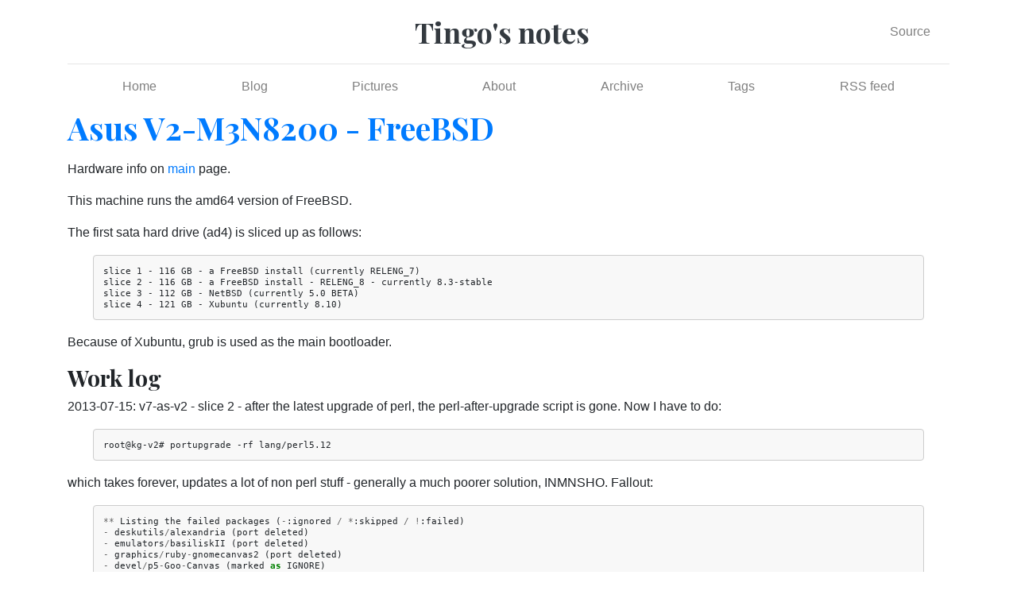

--- FILE ---
content_type: text/html
request_url: http://tingo.homedns.org/machines/asus_v2-m3n8200/freebsd/
body_size: 245848
content:
<!DOCTYPE html>
<html prefix="og: http://ogp.me/ns# article: http://ogp.me/ns/article# " lang="en">
<head>
<meta charset="utf-8">
<meta name="viewport" content="width=device-width, initial-scale=1">
<title>Asus V2-M3N8200 - FreeBSD | Tingo's notes</title>
<link href="../../../assets/css/all-nocdn.css" rel="stylesheet" type="text/css">
<link href="https://fonts.googleapis.com/css?family=Playfair+Display:700,900" rel="stylesheet">
<meta name="theme-color" content="#5670d4">
<meta name="generator" content="Nikola (getnikola.com)">
<link rel="alternate" type="application/rss+xml" title="RSS" hreflang="en" href="../../../rss.xml">
<link rel="canonical" href="http://tingo.homedns.org/machines/asus_v2-m3n8200/freebsd/">
<!--[if lt IE 9]><script src="../../../assets/js/html5.js"></script><![endif]--><meta name="author" content="Torfinn Ingolfsen">
<meta property="og:site_name" content="Tingo's notes">
<meta property="og:title" content="Asus V2-M3N8200 - FreeBSD">
<meta property="og:url" content="http://tingo.homedns.org/machines/asus_v2-m3n8200/freebsd/">
<meta property="og:description" content="Hardware info on main page.
This machine runs the amd64 version of FreeBSD.
The first sata hard drive (ad4) is sliced up as follows:
slice 1 - 116 GB - a FreeBSD install (currently RELENG_7)
slice 2 -">
<meta property="og:type" content="article">
<meta property="article:published_time" content="2021-08-21T22:04:58+02:00">
</head>
<body>
<a href="#content" class="sr-only sr-only-focusable">Skip to main content</a>

<!-- Header and menu bar -->
<div class="container">
      <header class="blog-header py-3"><div class="row nbb-header align-items-center">
          <div class="col-md-3 col-xs-2 col-sm-2" style="width: auto;">
            <button class="navbar-toggler navbar-light bg-light nbb-navbar-toggler" type="button" data-toggle="collapse" data-target=".bs-nav-collapsible" aria-controls="bs-navbar" aria-expanded="false" aria-label="Toggle navigation">
                <span class="navbar-toggler-icon"></span>
            </button>
            <div class="collapse bs-nav-collapsible bootblog4-search-form-holder">
                
            </div>
        </div>
          <div class="col-md-6 col-xs-10 col-sm-10 bootblog4-brand" style="width: auto;">
            <a class="navbar-brand blog-header-logo text-dark" href="../../../">

            <span id="blog-title">Tingo's notes</span>
        </a>
          </div>
            <div class="col-md-3 justify-content-end align-items-center bs-nav-collapsible collapse flex-collapse bootblog4-right-nav">
            <nav class="navbar navbar-light bg-white"><ul class="navbar-nav bootblog4-right-nav">
<li class="nav-item">
    <a href="index.md" id="sourcelink" class="nav-link">Source</a>
    </li>


                    
            </ul></nav>
</div>
    </div>
</header><nav class="navbar navbar-expand-md navbar-light bg-white static-top"><div class="collapse navbar-collapse bs-nav-collapsible" id="bs-navbar">
            <ul class="navbar-nav nav-fill d-flex w-100">
<li class="nav-item">
<a href="../../../" class="nav-link">Home</a>
                </li>
<li class="nav-item">
<a href="../../../blog" class="nav-link">Blog</a>
                </li>
<li class="nav-item">
<a href="../../../galleries" class="nav-link">Pictures</a>
                </li>
<li class="nav-item">
<a href="../../../about" class="nav-link">About</a>
                </li>
<li class="nav-item">
<a href="../../../archive.html" class="nav-link">Archive</a>
                </li>
<li class="nav-item">
<a href="../../../categories/" class="nav-link">Tags</a>
                </li>
<li class="nav-item">
<a href="../../../rss.xml" class="nav-link">RSS feed</a>

                
            </li>
</ul>
</div>
<!-- /.navbar-collapse -->
</nav>
</div>

<div class="container" id="content" role="main">
    <div class="body-content">
        <!--Body content-->
        
        
        
<article class="post-text storypage" itemscope="itemscope" itemtype="http://schema.org/Article"><header><h1 class="p-name entry-title" itemprop="headline name"><a href="." class="u-url">Asus V2-M3N8200 - FreeBSD</a></h1>

        

    </header><div class="e-content entry-content" itemprop="articleBody text">
    <p>Hardware info on <a href="../">main</a> page.</p>
<p>This machine runs the amd64 version of FreeBSD.</p>
<p>The first sata hard drive (ad4) is sliced up as follows:</p>
<div class="code"><pre class="code literal-block">slice 1 - 116 GB - a FreeBSD install (currently RELENG_7)
slice 2 - 116 GB - a FreeBSD install - RELENG_8 - currently 8.3-stable
slice 3 - 112 GB - NetBSD (currently 5.0 BETA)
slice 4 - 121 GB - Xubuntu (currently 8.10)
</pre></div>

<p>Because of Xubuntu, grub is used as the main bootloader.</p>
<h3>Work log</h3>
<p>2013-07-15: v7-as-v2 - slice 2 - after the latest upgrade of perl, the perl-after-upgrade script is gone. Now I have to do:</p>
<div class="code"><pre class="code literal-block">root@kg-v2#<span class="w"> </span>portupgrade<span class="w"> </span>-rf<span class="w"> </span>lang/perl5.12
</pre></div>

<p>which takes forever, updates a lot of non perl stuff - generally a much poorer solution, INMNSHO.
Fallout:</p>
<div class="code"><pre class="code literal-block"><span class="o">**</span><span class="w"> </span><span class="n">Listing</span><span class="w"> </span><span class="n">the</span><span class="w"> </span><span class="n">failed</span><span class="w"> </span><span class="n">packages</span><span class="w"> </span><span class="p">(</span><span class="o">-</span><span class="p">:</span><span class="n">ignored</span><span class="w"> </span><span class="o">/</span><span class="w"> </span><span class="o">*</span><span class="p">:</span><span class="n">skipped</span><span class="w"> </span><span class="o">/</span><span class="w"> </span><span class="o">!</span><span class="p">:</span><span class="n">failed</span><span class="p">)</span>
<span class="o">-</span><span class="w"> </span><span class="n">deskutils</span><span class="o">/</span><span class="n">alexandria</span><span class="w"> </span><span class="p">(</span><span class="n">port</span><span class="w"> </span><span class="n">deleted</span><span class="p">)</span>
<span class="o">-</span><span class="w"> </span><span class="n">emulators</span><span class="o">/</span><span class="n">basiliskII</span><span class="w"> </span><span class="p">(</span><span class="n">port</span><span class="w"> </span><span class="n">deleted</span><span class="p">)</span>
<span class="o">-</span><span class="w"> </span><span class="n">graphics</span><span class="o">/</span><span class="n">ruby</span><span class="o">-</span><span class="n">gnomecanvas2</span><span class="w"> </span><span class="p">(</span><span class="n">port</span><span class="w"> </span><span class="n">deleted</span><span class="p">)</span>
<span class="o">-</span><span class="w"> </span><span class="n">devel</span><span class="o">/</span><span class="n">p5</span><span class="o">-</span><span class="n">Goo</span><span class="o">-</span><span class="n">Canvas</span><span class="w"> </span><span class="p">(</span><span class="n">marked</span><span class="w"> </span><span class="k">as</span><span class="w"> </span><span class="n">IGNORE</span><span class="p">)</span>
<span class="o">-</span><span class="w"> </span><span class="n">devel</span><span class="o">/</span><span class="n">ruby</span><span class="o">-</span><span class="n">gconf2</span><span class="w"> </span><span class="p">(</span><span class="n">port</span><span class="w"> </span><span class="n">deleted</span><span class="p">)</span>
<span class="o">-</span><span class="w"> </span><span class="n">devel</span><span class="o">/</span><span class="n">gnome</span><span class="o">-</span><span class="n">vfs1</span><span class="w"> </span><span class="p">(</span><span class="n">port</span><span class="w"> </span><span class="n">deleted</span><span class="p">)</span>
<span class="o">-</span><span class="w"> </span><span class="n">devel</span><span class="o">/</span><span class="n">ruby</span><span class="o">-</span><span class="n">libglade2</span><span class="w"> </span><span class="p">(</span><span class="n">port</span><span class="w"> </span><span class="n">deleted</span><span class="p">)</span>
<span class="o">!</span><span class="w"> </span><span class="n">devel</span><span class="o">/</span><span class="n">ruby</span><span class="o">-</span><span class="n">glib2</span><span class="w"> </span><span class="p">(</span><span class="n">ruby18</span><span class="o">-</span><span class="n">glib2</span><span class="o">-</span><span class="mf">1.1</span><span class="o">.</span><span class="mi">5</span><span class="p">)</span><span class="w"> </span><span class="p">(</span><span class="n">new</span><span class="w"> </span><span class="n">compiler</span><span class="w"> </span><span class="n">error</span><span class="p">)</span>
<span class="o">*</span><span class="w"> </span><span class="n">devel</span><span class="o">/</span><span class="n">ruby</span><span class="o">-</span><span class="n">gio2</span><span class="w"> </span><span class="p">(</span><span class="n">ruby18</span><span class="o">-</span><span class="n">gio2</span><span class="o">-</span><span class="mf">1.1</span><span class="o">.</span><span class="mi">5</span><span class="p">)</span>
<span class="o">*</span><span class="w"> </span><span class="n">accessibility</span><span class="o">/</span><span class="n">ruby</span><span class="o">-</span><span class="n">atk</span><span class="w"> </span><span class="p">(</span><span class="n">ruby18</span><span class="o">-</span><span class="n">atk</span><span class="o">-</span><span class="mf">1.1</span><span class="o">.</span><span class="mi">5</span><span class="p">)</span>
<span class="o">*</span><span class="w"> </span><span class="n">x11</span><span class="o">-</span><span class="n">toolkits</span><span class="o">/</span><span class="n">ruby</span><span class="o">-</span><span class="n">gstreamer</span><span class="w"> </span><span class="p">(</span><span class="n">ruby18</span><span class="o">-</span><span class="n">gstreamer</span><span class="o">-</span><span class="mf">1.1</span><span class="o">.</span><span class="mi">5</span><span class="p">)</span>
<span class="o">!</span><span class="w"> </span><span class="n">graphics</span><span class="o">/</span><span class="n">ruby</span><span class="o">-</span><span class="n">cairo</span><span class="w"> </span><span class="p">(</span><span class="n">ruby18</span><span class="o">-</span><span class="n">cairo</span><span class="o">-</span><span class="mf">1.12</span><span class="o">.</span><span class="mi">2</span><span class="p">)</span><span class="w"> </span><span class="p">(</span><span class="n">unknown</span><span class="w"> </span><span class="n">build</span><span class="w"> </span><span class="n">error</span><span class="p">)</span>
<span class="o">!</span><span class="w"> </span><span class="n">x11</span><span class="o">-</span><span class="n">toolkits</span><span class="o">/</span><span class="n">ruby</span><span class="o">-</span><span class="n">poppler</span><span class="w"> </span><span class="p">(</span><span class="n">ruby18</span><span class="o">-</span><span class="n">poppler</span><span class="o">-</span><span class="mf">1.1</span><span class="o">.</span><span class="mi">5</span><span class="p">)</span><span class="w"> </span><span class="p">(</span><span class="n">unknown</span><span class="w"> </span><span class="n">build</span><span class="w"> </span><span class="n">error</span><span class="p">)</span>
<span class="o">*</span><span class="w"> </span><span class="n">x11</span><span class="o">-</span><span class="n">toolkits</span><span class="o">/</span><span class="n">ruby</span><span class="o">-</span><span class="n">pango</span><span class="w"> </span><span class="p">(</span><span class="n">ruby18</span><span class="o">-</span><span class="n">pango</span><span class="o">-</span><span class="mf">1.1</span><span class="o">.</span><span class="mi">5</span><span class="p">)</span>
<span class="o">*</span><span class="w"> </span><span class="n">graphics</span><span class="o">/</span><span class="n">ruby</span><span class="o">-</span><span class="n">gdk_pixbuf2</span><span class="w"> </span><span class="p">(</span><span class="n">ruby18</span><span class="o">-</span><span class="n">gdk_pixbuf2</span><span class="o">-</span><span class="mf">1.1</span><span class="o">.</span><span class="mi">5</span><span class="p">)</span>
<span class="o">*</span><span class="w"> </span><span class="n">x11</span><span class="o">-</span><span class="n">toolkits</span><span class="o">/</span><span class="n">ruby</span><span class="o">-</span><span class="n">gtk2</span><span class="w"> </span><span class="p">(</span><span class="n">ruby18</span><span class="o">-</span><span class="n">gtk2</span><span class="o">-</span><span class="mf">1.1</span><span class="o">.</span><span class="mi">5</span><span class="p">)</span>
<span class="o">*</span><span class="w"> </span><span class="n">x11</span><span class="o">-</span><span class="n">toolkits</span><span class="o">/</span><span class="n">ruby</span><span class="o">-</span><span class="n">gtksourceview2</span><span class="w"> </span><span class="p">(</span><span class="n">ruby18</span><span class="o">-</span><span class="n">gtksourceview2</span><span class="o">-</span><span class="mf">1.1</span><span class="o">.</span><span class="mi">5</span><span class="p">)</span>
<span class="o">*</span><span class="w"> </span><span class="n">graphics</span><span class="o">/</span><span class="n">ruby</span><span class="o">-</span><span class="n">rsvg2</span><span class="w"> </span><span class="p">(</span><span class="n">ruby18</span><span class="o">-</span><span class="n">rsvg2</span><span class="o">-</span><span class="mf">1.1</span><span class="o">.</span><span class="mi">5</span><span class="p">)</span>
<span class="o">!</span><span class="w"> </span><span class="n">x11</span><span class="o">-</span><span class="n">toolkits</span><span class="o">/</span><span class="n">ruby</span><span class="o">-</span><span class="n">vte</span><span class="w"> </span><span class="p">(</span><span class="n">ruby18</span><span class="o">-</span><span class="n">vte</span><span class="o">-</span><span class="mf">1.1</span><span class="o">.</span><span class="mi">5</span><span class="p">)</span><span class="w"> </span><span class="p">(</span><span class="n">unknown</span><span class="w"> </span><span class="n">build</span><span class="w"> </span><span class="n">error</span><span class="p">)</span>
<span class="o">*</span><span class="w"> </span><span class="n">x11</span><span class="o">-</span><span class="n">toolkits</span><span class="o">/</span><span class="n">ruby</span><span class="o">-</span><span class="n">goocanvas</span><span class="w"> </span><span class="p">(</span><span class="n">ruby18</span><span class="o">-</span><span class="n">goocanvas</span><span class="o">-</span><span class="mf">1.1</span><span class="o">.</span><span class="mi">5</span><span class="p">)</span>
<span class="o">*</span><span class="w"> </span><span class="n">x11</span><span class="o">/</span><span class="n">ruby</span><span class="o">-</span><span class="n">gnome2</span><span class="w"> </span><span class="p">(</span><span class="n">ruby18</span><span class="o">-</span><span class="n">gnome2</span><span class="o">-</span><span class="mf">1.1</span><span class="o">.</span><span class="mi">5</span><span class="p">)</span>
<span class="o">!</span><span class="w"> </span><span class="n">www</span><span class="o">/</span><span class="n">firefox</span><span class="w"> </span><span class="p">(</span><span class="n">firefox</span><span class="o">-</span><span class="mf">17.0</span><span class="o">.</span><span class="mi">1</span><span class="p">,</span><span class="mi">1</span><span class="p">)</span><span class="w"> </span><span class="p">(</span><span class="n">unknown</span><span class="w"> </span><span class="n">build</span><span class="w"> </span><span class="n">error</span><span class="p">)</span>
<span class="o">!</span><span class="w"> </span><span class="n">editors</span><span class="o">/</span><span class="n">openoffice</span><span class="o">-</span><span class="mi">3</span><span class="w"> </span><span class="p">(</span><span class="n">apache</span><span class="o">-</span><span class="n">openoffice</span><span class="o">-</span><span class="mf">3.4</span><span class="o">.</span><span class="mi">1</span><span class="p">)</span><span class="w"> </span><span class="p">(</span><span class="n">clean</span><span class="w"> </span><span class="n">error</span><span class="p">)</span>
<span class="o">!</span><span class="w"> </span><span class="n">mail</span><span class="o">/</span><span class="n">thunderbird</span><span class="w"> </span><span class="p">(</span><span class="n">thunderbird</span><span class="o">-</span><span class="mf">10.0</span><span class="o">.</span><span class="mi">12</span><span class="p">)</span><span class="w"> </span><span class="p">(</span><span class="n">unknown</span><span class="w"> </span><span class="n">build</span><span class="w"> </span><span class="n">error</span><span class="p">)</span>
</pre></div>

<p>(some of these I aborted).</p>
<p>2013-07-14: v7-as-v2 - slice 2 - updating ports again, using portsnap fetch; portsnap update.</p>
<p>2013-05-27: v7-as-v2 - slice 2 - this morning the machine had rebooted. No reason found in logs or otherwise.</p>
<p>2013-05-11: v7-as-v2 - slice 2 - today  I got these in /var/log/messages:</p>
<div class="code"><pre class="code literal-block"><span class="n">May</span><span class="w"> </span><span class="mi">11</span><span class="w"> </span><span class="mi">09</span><span class="p">:</span><span class="mi">13</span><span class="p">:</span><span class="mi">36</span><span class="w"> </span><span class="n">kg</span><span class="o">-</span><span class="n">v2</span><span class="w"> </span><span class="n">kernel</span><span class="p">:</span><span class="w"> </span><span class="n">kern</span><span class="o">.</span><span class="n">maxfiles</span><span class="w"> </span><span class="n">limit</span><span class="w"> </span><span class="n">exceeded</span><span class="w"> </span><span class="n">by</span><span class="w"> </span><span class="n">uid</span><span class="w"> </span><span class="mi">1001</span><span class="p">,</span><span class="w"> </span><span class="n">please</span><span class="w"> </span><span class="n">see</span><span class="w"> </span><span class="n">tuning</span><span class="p">(</span><span class="mi">7</span><span class="p">)</span><span class="o">.</span>
<span class="n">May</span><span class="w"> </span><span class="mi">11</span><span class="w"> </span><span class="mi">09</span><span class="p">:</span><span class="mi">14</span><span class="p">:</span><span class="mi">06</span><span class="w"> </span><span class="n">kg</span><span class="o">-</span><span class="n">v2</span><span class="w"> </span><span class="n">last</span><span class="w"> </span><span class="n">message</span><span class="w"> </span><span class="n">repeated</span><span class="w"> </span><span class="mi">30</span><span class="w"> </span><span class="n">times</span>
<span class="n">May</span><span class="w"> </span><span class="mi">11</span><span class="w"> </span><span class="mi">09</span><span class="p">:</span><span class="mi">16</span><span class="p">:</span><span class="mi">06</span><span class="w"> </span><span class="n">kg</span><span class="o">-</span><span class="n">v2</span><span class="w"> </span><span class="n">last</span><span class="w"> </span><span class="n">message</span><span class="w"> </span><span class="n">repeated</span><span class="w"> </span><span class="mi">120</span><span class="w"> </span><span class="n">times</span>
<span class="n">May</span><span class="w"> </span><span class="mi">11</span><span class="w"> </span><span class="mi">09</span><span class="p">:</span><span class="mi">21</span><span class="p">:</span><span class="mi">20</span><span class="w"> </span><span class="n">kg</span><span class="o">-</span><span class="n">v2</span><span class="w"> </span><span class="n">last</span><span class="w"> </span><span class="n">message</span><span class="w"> </span><span class="n">repeated</span><span class="w"> </span><span class="mi">203</span><span class="w"> </span><span class="n">times</span>
<span class="n">May</span><span class="w"> </span><span class="mi">11</span><span class="w"> </span><span class="mi">09</span><span class="p">:</span><span class="mi">22</span><span class="p">:</span><span class="mi">00</span><span class="w"> </span><span class="n">kg</span><span class="o">-</span><span class="n">v2</span><span class="w"> </span><span class="n">kernel</span><span class="p">:</span><span class="w"> </span><span class="n">kern</span><span class="o">.</span><span class="n">maxfiles</span><span class="w"> </span><span class="n">limit</span><span class="w"> </span><span class="n">exceeded</span><span class="w"> </span><span class="n">by</span><span class="w"> </span><span class="n">uid</span><span class="w"> </span><span class="mi">2</span><span class="p">,</span><span class="w"> </span><span class="n">please</span><span class="w"> </span><span class="n">see</span><span class="w"> </span><span class="n">tuning</span><span class="p">(</span><span class="mi">7</span><span class="p">)</span><span class="o">.</span>
<span class="n">May</span><span class="w"> </span><span class="mi">11</span><span class="w"> </span><span class="mi">09</span><span class="p">:</span><span class="mi">25</span><span class="p">:</span><span class="mi">22</span><span class="w"> </span><span class="n">kg</span><span class="o">-</span><span class="n">v2</span><span class="w"> </span><span class="n">sm</span><span class="o">-</span><span class="n">msp</span><span class="o">-</span><span class="n">queue</span><span class="p">[</span><span class="mi">97497</span><span class="p">]:</span><span class="w"> </span><span class="n">r4B7PMxP097497</span><span class="p">:</span><span class="w"> </span><span class="n">SYSERR</span><span class="p">(</span><span class="n">UID0</span><span class="p">):</span><span class="w"> </span><span class="n">gatherq</span><span class="p">:</span><span class="w"> </span><span class="n">cannot</span><span class="w"> </span><span class="n">open</span><span class="w"> </span><span class="s2">"/var/spool/clientmqueue"</span><span class="p">:</span><span class="w"> </span><span class="n">Too</span><span class="w"> </span><span class="n">many</span><span class="w"> </span><span class="n">open</span><span class="w"> </span><span class="n">files</span><span class="w"> </span><span class="ow">in</span><span class="w"> </span><span class="n">system</span>
<span class="n">May</span><span class="w"> </span><span class="mi">11</span><span class="w"> </span><span class="mi">09</span><span class="p">:</span><span class="mi">25</span><span class="p">:</span><span class="mi">22</span><span class="w"> </span><span class="n">kg</span><span class="o">-</span><span class="n">v2</span><span class="w"> </span><span class="n">kernel</span><span class="p">:</span><span class="w"> </span><span class="n">kern</span><span class="o">.</span><span class="n">maxfiles</span><span class="w"> </span><span class="n">limit</span><span class="w"> </span><span class="n">exceeded</span><span class="w"> </span><span class="n">by</span><span class="w"> </span><span class="n">uid</span><span class="w"> </span><span class="mi">25</span><span class="p">,</span><span class="w"> </span><span class="n">please</span><span class="w"> </span><span class="n">see</span><span class="w"> </span><span class="n">tuning</span><span class="p">(</span><span class="mi">7</span><span class="p">)</span><span class="o">.</span>
<span class="n">May</span><span class="w"> </span><span class="mi">11</span><span class="w"> </span><span class="mi">09</span><span class="p">:</span><span class="mi">26</span><span class="p">:</span><span class="mi">20</span><span class="w"> </span><span class="n">kg</span><span class="o">-</span><span class="n">v2</span><span class="w"> </span><span class="n">kernel</span><span class="p">:</span><span class="w"> </span><span class="n">kern</span><span class="o">.</span><span class="n">maxfiles</span><span class="w"> </span><span class="n">limit</span><span class="w"> </span><span class="n">exceeded</span><span class="w"> </span><span class="n">by</span><span class="w"> </span><span class="n">uid</span><span class="w"> </span><span class="mi">1001</span><span class="p">,</span><span class="w"> </span><span class="n">please</span><span class="w"> </span><span class="n">see</span><span class="w"> </span><span class="n">tuning</span><span class="p">(</span><span class="mi">7</span><span class="p">)</span><span class="o">.</span>
<span class="n">May</span><span class="w"> </span><span class="mi">11</span><span class="w"> </span><span class="mi">09</span><span class="p">:</span><span class="mi">31</span><span class="p">:</span><span class="mi">20</span><span class="w"> </span><span class="n">kg</span><span class="o">-</span><span class="n">v2</span><span class="w"> </span><span class="n">kernel</span><span class="p">:</span><span class="w"> </span><span class="n">kern</span><span class="o">.</span><span class="n">maxfiles</span><span class="w"> </span><span class="n">limit</span><span class="w"> </span><span class="n">exceeded</span><span class="w"> </span><span class="n">by</span><span class="w"> </span><span class="n">uid</span><span class="w"> </span><span class="mi">1001</span><span class="p">,</span><span class="w"> </span><span class="n">please</span><span class="w"> </span><span class="n">see</span><span class="w"> </span><span class="n">tuning</span><span class="p">(</span><span class="mi">7</span><span class="p">)</span><span class="o">.</span>
<span class="n">May</span><span class="w"> </span><span class="mi">11</span><span class="w"> </span><span class="mi">09</span><span class="p">:</span><span class="mi">33</span><span class="p">:</span><span class="mi">00</span><span class="w"> </span><span class="n">kg</span><span class="o">-</span><span class="n">v2</span><span class="w"> </span><span class="n">kernel</span><span class="p">:</span><span class="w"> </span><span class="n">kern</span><span class="o">.</span><span class="n">maxfiles</span><span class="w"> </span><span class="n">limit</span><span class="w"> </span><span class="n">exceeded</span><span class="w"> </span><span class="n">by</span><span class="w"> </span><span class="n">uid</span><span class="w"> </span><span class="mi">2</span><span class="p">,</span><span class="w"> </span><span class="n">please</span><span class="w"> </span><span class="n">see</span><span class="w"> </span><span class="n">tuning</span><span class="p">(</span><span class="mi">7</span><span class="p">)</span><span class="o">.</span>
<span class="n">May</span><span class="w"> </span><span class="mi">11</span><span class="w"> </span><span class="mi">09</span><span class="p">:</span><span class="mi">36</span><span class="p">:</span><span class="mi">20</span><span class="w"> </span><span class="n">kg</span><span class="o">-</span><span class="n">v2</span><span class="w"> </span><span class="n">kernel</span><span class="p">:</span><span class="w"> </span><span class="n">kern</span><span class="o">.</span><span class="n">maxfiles</span><span class="w"> </span><span class="n">limit</span><span class="w"> </span><span class="n">exceeded</span><span class="w"> </span><span class="n">by</span><span class="w"> </span><span class="n">uid</span><span class="w"> </span><span class="mi">1001</span><span class="p">,</span><span class="w"> </span><span class="n">please</span><span class="w"> </span><span class="n">see</span><span class="w"> </span><span class="n">tuning</span><span class="p">(</span><span class="mi">7</span><span class="p">)</span><span class="o">.</span>
</pre></div>

<p>I didn't find out why, in the end I just quit XFce / Xorg and started it again. After a fresh start of Xfce and all programs I normally have open on my 
workstation, the files situation is like this:</p>
<div class="code"><pre class="code literal-block"><span class="n">tingo</span><span class="nv">@kg</span><span class="o">-</span><span class="n">v2</span><span class="err">$</span><span class="w"> </span><span class="n">sysctl</span><span class="w"> </span><span class="n">kern</span><span class="p">.</span><span class="n">maxfiles</span>
<span class="n">kern</span><span class="p">.</span><span class="nl">maxfiles</span><span class="p">:</span><span class="w"> </span><span class="mi">12328</span>
<span class="n">tingo</span><span class="nv">@kg</span><span class="o">-</span><span class="n">v2</span><span class="err">$</span><span class="w"> </span><span class="n">sysctl</span><span class="w"> </span><span class="n">kern</span><span class="p">.</span><span class="n">openfiles</span>
<span class="n">kern</span><span class="p">.</span><span class="nl">openfiles</span><span class="p">:</span><span class="w"> </span><span class="mi">7736</span>
<span class="n">tingo</span><span class="nv">@kg</span><span class="o">-</span><span class="n">v2</span><span class="err">$</span><span class="w"> </span><span class="n">expr</span><span class="w"> </span><span class="mi">12328</span><span class="w"> </span><span class="o">-</span><span class="w"> </span><span class="mi">7736</span>
<span class="mi">4592</span>
</pre></div>

<p>That's it.</p>
<p>2013-04-28: v7-as-v2 - slice 2 - updating ports again, using portsnap fetch; portsnap update.</p>
<p>2013-04-19: ada0p2 - after fixing /etc/X11/xorg.conf_nvidia (and linking it to /etc/X11/xorg.conf), i did 'startx'. In /var/log/Xorg.0.log I get this:</p>
<div class="code"><pre class="code literal-block">(<span class="n">II</span>) <span class="n">NVIDIA</span> <span class="n">GLX</span> <span class="n">Module</span>  <span class="mf">304.64</span>  <span class="n">Tue</span> <span class="n">Oct</span> <span class="mi">30</span> <span class="mi">11</span>:<span class="mi">13</span>:<span class="mi">12</span> <span class="n">PDT</span> <span class="mi">2012</span>

(<span class="n">II</span>) <span class="n">Module</span> <span class="n">nvidia:</span> <span class="n">vendor</span>=<span class="s">"NVIDIA Corporation"</span>
        <span class="n">compiled</span> <span class="k">for</span> <span class="mf">4.0.2</span>, <span class="k">module</span> <span class="nb">version</span> = <span class="mf">1.0.0</span>
        <span class="n">Module</span> <span class="n">class:</span> <span class="o">X</span>.<span class="n">Org</span> <span class="n">Video</span> <span class="n">Driver</span>

(<span class="n">II</span>) <span class="n">NVIDIA</span> <span class="n">dlloader</span> <span class="o">X</span> <span class="n">Driver</span>  <span class="mf">304.64</span>  <span class="n">Tue</span> <span class="n">Oct</span> <span class="mi">30</span> <span class="mi">10</span>:<span class="mi">55</span>:<span class="mi">56</span> <span class="n">PDT</span> <span class="mi">2012</span>
(<span class="n">II</span>) <span class="n">NVIDIA</span> <span class="n">Unified</span> <span class="n">Driver</span> <span class="k">for</span> <span class="nb">all</span> <span class="n">Supported</span> <span class="n">NVIDIA</span> <span class="n">GPUs</span>
(<span class="n">II</span>) <span class="n">Primary</span> <span class="n">Device</span> <span class="n">is:</span> <span class="n">PCI</span> <span class="mo">02</span><span class="nv">@00:00:0</span>

(<span class="n">II</span>) <span class="n">NVIDIA</span> <span class="n">GLX</span> <span class="n">Module</span>  <span class="mf">304.64</span>  <span class="n">Tue</span> <span class="n">Oct</span> <span class="mi">30</span> <span class="mi">11</span>:<span class="mi">13</span>:<span class="mi">12</span> <span class="n">PDT</span> <span class="mi">2012</span>
(<span class="n">II</span>) <span class="n">Loading</span> <span class="nb">extension</span> <span class="n">GLX</span>

(==) <span class="n">NVIDIA</span>(<span class="mi">0</span>): <span class="n">Depth</span> <span class="mi">24</span>, (==) <span class="n">framebuffer</span> <span class="n">bpp</span> <span class="mi">32</span>
(==) <span class="n">NVIDIA</span>(<span class="mi">0</span>): <span class="n">RGB</span> <span class="n">weight</span> <span class="mi">888</span>
(==) <span class="n">NVIDIA</span>(<span class="mi">0</span>): <span class="n">Default</span> <span class="n">visual</span> <span class="k">is</span> <span class="n">TrueColor</span>
(==) <span class="n">NVIDIA</span>(<span class="mi">0</span>): <span class="n">Using</span> <span class="n">gamma</span> <span class="n">correction</span> (<span class="mf">1.0</span>, <span class="mf">1.0</span>, <span class="mf">1.0</span>)
(**) <span class="n">Apr</span> <span class="mi">19</span> <span class="mi">18</span>:<span class="mi">30</span>:<span class="mi">42</span> <span class="n">NVIDIA</span>(<span class="mi">0</span>): <span class="n">Enabling</span> <span class="mi">2</span><span class="n">D</span> <span class="n">acceleration</span>
(<span class="n">II</span>) <span class="n">Apr</span> <span class="mi">19</span> <span class="mi">18</span>:<span class="mi">30</span>:<span class="mi">42</span> <span class="n">NVIDIA</span>(<span class="mi">0</span>): <span class="n">NVIDIA</span> <span class="n">GPU</span> <span class="n">GeForce</span> <span class="mi">8200</span> (<span class="n">C77</span>) <span class="nb">at</span> <span class="n">PCI:2:0:0</span> (<span class="n">GPU-0</span>)
(--) <span class="n">Apr</span> <span class="mi">19</span> <span class="mi">18</span>:<span class="mi">30</span>:<span class="mi">42</span> <span class="n">NVIDIA</span>(<span class="mi">0</span>): <span class="n">Memory:</span> <span class="mi">524288</span> <span class="n">kBytes</span>
(--) <span class="n">Apr</span> <span class="mi">19</span> <span class="mi">18</span>:<span class="mi">30</span>:<span class="mi">42</span> <span class="n">NVIDIA</span>(<span class="mi">0</span>): <span class="n">VideoBIOS:</span> <span class="mf">62.77.2</span><span class="n">f</span><span class="mf">.00.00</span>
(--) <span class="n">Apr</span> <span class="mi">19</span> <span class="mi">18</span>:<span class="mi">30</span>:<span class="mi">42</span> <span class="n">NVIDIA</span>(<span class="mi">0</span>): <span class="n">Interlaced</span> <span class="n">video</span> <span class="n">modes</span> <span class="n">are</span> <span class="n">supported</span> <span class="n">on</span> <span class="n">this</span> <span class="n">GPU</span>
(--) <span class="n">Apr</span> <span class="mi">19</span> <span class="mi">18</span>:<span class="mi">30</span>:<span class="mi">42</span> <span class="n">NVIDIA</span>(<span class="mi">0</span>): <span class="n">Valid</span> <span class="n">display</span> <span class="n">device</span>(<span class="nb">s</span>) <span class="n">on</span> <span class="n">GeForce</span> <span class="mi">8200</span> <span class="nb">at</span> <span class="n">PCI:2:0:0</span>
(--) <span class="n">Apr</span> <span class="mi">19</span> <span class="mi">18</span>:<span class="mi">30</span>:<span class="mi">42</span> <span class="n">NVIDIA</span>(<span class="mi">0</span>):     <span class="n">BenQ</span> <span class="n">GL2450H</span> (<span class="n">CRT-0</span>) (<span class="n">connected</span>)
(--) <span class="n">Apr</span> <span class="mi">19</span> <span class="mi">18</span>:<span class="mi">30</span>:<span class="mi">42</span> <span class="n">NVIDIA</span>(<span class="mi">0</span>):     <span class="n">DFP-0</span>
(--) <span class="n">Apr</span> <span class="mi">19</span> <span class="mi">18</span>:<span class="mi">30</span>:<span class="mi">42</span> <span class="n">NVIDIA</span>(<span class="mi">0</span>): <span class="n">BenQ</span> <span class="n">GL2450H</span> (<span class="n">CRT-0</span>): <span class="mf">300.0</span> <span class="n">MHz</span> <span class="n">maximum</span> <span class="n">pixel</span> <span class="n">clock</span>
(--) <span class="n">Apr</span> <span class="mi">19</span> <span class="mi">18</span>:<span class="mi">30</span>:<span class="mi">42</span> <span class="n">NVIDIA</span>(<span class="mi">0</span>): <span class="n">DFP-0:</span> <span class="mf">165.0</span> <span class="n">MHz</span> <span class="n">maximum</span> <span class="n">pixel</span> <span class="n">clock</span>
(--) <span class="n">Apr</span> <span class="mi">19</span> <span class="mi">18</span>:<span class="mi">30</span>:<span class="mi">42</span> <span class="n">NVIDIA</span>(<span class="mi">0</span>): <span class="n">DFP-0:</span> <span class="n">Internal</span> <span class="n">Single</span> <span class="n">Link</span> <span class="n">TMDS</span>
(**) <span class="n">Apr</span> <span class="mi">19</span> <span class="mi">18</span>:<span class="mi">30</span>:<span class="mi">42</span> <span class="n">NVIDIA</span>(<span class="mi">0</span>): <span class="n">Using</span> <span class="n">HorizSync</span><span class="o">/</span><span class="n">VertRefresh</span> <span class="n">ranges</span> <span class="nb">from</span> <span class="n">the</span> <span class="n">EDID</span> <span class="k">for</span> <span class="n">display</span>
(**) <span class="n">Apr</span> <span class="mi">19</span> <span class="mi">18</span>:<span class="mi">30</span>:<span class="mi">42</span> <span class="n">NVIDIA</span>(<span class="mi">0</span>):     <span class="n">device</span> <span class="n">BenQ</span> <span class="n">GL2450H</span> (<span class="n">CRT-0</span>) (<span class="n">Using</span> <span class="n">EDID</span> <span class="n">frequencies</span> <span class="k">has</span>
(**) <span class="n">Apr</span> <span class="mi">19</span> <span class="mi">18</span>:<span class="mi">30</span>:<span class="mi">42</span> <span class="n">NVIDIA</span>(<span class="mi">0</span>):     <span class="n">been</span> <span class="n">enabled</span> <span class="n">on</span> <span class="nb">all</span> <span class="n">display</span> <span class="n">devices</span>.)
(==) <span class="n">Apr</span> <span class="mi">19</span> <span class="mi">18</span>:<span class="mi">30</span>:<span class="mi">42</span> <span class="n">NVIDIA</span>(<span class="mi">0</span>):
(==) <span class="n">Apr</span> <span class="mi">19</span> <span class="mi">18</span>:<span class="mi">30</span>:<span class="mi">42</span> <span class="n">NVIDIA</span>(<span class="mi">0</span>): <span class="n">No</span> <span class="n">modes</span> <span class="n">were</span> <span class="n">requested</span>; <span class="n">the</span> <span class="k">default</span> <span class="nb">mode</span> <span class="s">"nvidia-auto-select"</span>
(==) <span class="n">Apr</span> <span class="mi">19</span> <span class="mi">18</span>:<span class="mi">30</span>:<span class="mi">42</span> <span class="n">NVIDIA</span>(<span class="mi">0</span>):     <span class="n">will</span> <span class="n">be</span> <span class="n">used</span> <span class="n">as</span> <span class="n">the</span> <span class="n">requested</span> <span class="nb">mode</span>.
(==) <span class="n">Apr</span> <span class="mi">19</span> <span class="mi">18</span>:<span class="mi">30</span>:<span class="mi">42</span> <span class="n">NVIDIA</span>(<span class="mi">0</span>):
(<span class="n">II</span>) <span class="n">Apr</span> <span class="mi">19</span> <span class="mi">18</span>:<span class="mi">30</span>:<span class="mi">42</span> <span class="n">NVIDIA</span>(<span class="mi">0</span>): <span class="n">Validated</span> <span class="n">MetaModes:</span>
(<span class="n">II</span>) <span class="n">Apr</span> <span class="mi">19</span> <span class="mi">18</span>:<span class="mi">30</span>:<span class="mi">42</span> <span class="n">NVIDIA</span>(<span class="mi">0</span>):     <span class="s">"CRT-0:nvidia-auto-select"</span>
(<span class="n">II</span>) <span class="n">Apr</span> <span class="mi">19</span> <span class="mi">18</span>:<span class="mi">30</span>:<span class="mi">42</span> <span class="n">NVIDIA</span>(<span class="mi">0</span>): <span class="n">Virtual</span> <span class="n">screen</span> <span class="n">size</span> <span class="n">determined</span> <span class="nb">to</span> <span class="n">be</span> <span class="mi">1920</span> <span class="nb">x</span> <span class="mi">1080</span>
(--) <span class="n">Apr</span> <span class="mi">19</span> <span class="mi">18</span>:<span class="mi">30</span>:<span class="mi">43</span> <span class="n">NVIDIA</span>(<span class="mi">0</span>): <span class="n">DPI</span> <span class="n">set</span> <span class="nb">to</span> (<span class="mi">92</span>, <span class="mi">91</span>); <span class="n">computed</span> <span class="nb">from</span> <span class="s">"UseEdidDpi"</span> <span class="o">X</span> <span class="nb">config</span>
(--) <span class="n">Apr</span> <span class="mi">19</span> <span class="mi">18</span>:<span class="mi">30</span>:<span class="mi">43</span> <span class="n">NVIDIA</span>(<span class="mi">0</span>):     <span class="n">option</span>
(--) <span class="n">Depth</span> <span class="mi">24</span> <span class="n">pixmap</span> <span class="nb">format</span> <span class="k">is</span> <span class="mi">32</span> <span class="n">bpp</span>
(<span class="n">II</span>) <span class="n">Apr</span> <span class="mi">19</span> <span class="mi">18</span>:<span class="mi">30</span>:<span class="mi">43</span> <span class="n">NVIDIA:</span> <span class="n">Reserving</span> <span class="mf">768.00</span> <span class="n">MB</span> <span class="nb">of</span> <span class="n">virtual</span> <span class="n">memory</span> <span class="k">for</span> <span class="n">indirect</span> <span class="n">memory</span>
(<span class="n">II</span>) <span class="n">Apr</span> <span class="mi">19</span> <span class="mi">18</span>:<span class="mi">30</span>:<span class="mi">43</span> <span class="n">NVIDIA:</span>     <span class="n">access</span>.
(<span class="n">II</span>) <span class="n">Apr</span> <span class="mi">19</span> <span class="mi">18</span>:<span class="mi">30</span>:<span class="mi">43</span> <span class="n">NVIDIA</span>(<span class="mi">0</span>): <span class="n">Setting</span> <span class="nb">mode</span> <span class="s">"CRT-0:nvidia-auto-select"</span>
(<span class="n">II</span>) <span class="n">Loading</span> <span class="nb">extension</span> <span class="n">NV-GLX</span>
(==) <span class="n">NVIDIA</span>(<span class="mi">0</span>): <span class="n">Disabling</span> <span class="n">shared</span> <span class="n">memory</span> <span class="n">pixmaps</span>
(==) <span class="n">NVIDIA</span>(<span class="mi">0</span>): <span class="n">Backing</span> <span class="n">store</span> <span class="n">disabled</span>
(==) <span class="n">NVIDIA</span>(<span class="mi">0</span>): <span class="n">Silken</span> <span class="n">mouse</span> <span class="n">enabled</span>
(==) <span class="n">NVIDIA</span>(<span class="mi">0</span>): <span class="n">DPMS</span> <span class="n">enabled</span>
(<span class="n">II</span>) <span class="n">Loading</span> <span class="nb">extension</span> <span class="n">NV-CONTROL</span>
(<span class="n">II</span>) <span class="n">Loading</span> <span class="nb">extension</span> <span class="n">XINERAMA</span>

(**) <span class="n">Apr</span> <span class="mi">19</span> <span class="mi">18</span>:<span class="mi">30</span>:<span class="mi">54</span> <span class="n">NVIDIA</span>(<span class="mi">0</span>): <span class="n">Using</span> <span class="n">HorizSync</span><span class="o">/</span><span class="n">VertRefresh</span> <span class="n">ranges</span> <span class="nb">from</span> <span class="n">the</span> <span class="n">EDID</span> <span class="k">for</span> <span class="n">display</span>
(**) <span class="n">Apr</span> <span class="mi">19</span> <span class="mi">18</span>:<span class="mi">30</span>:<span class="mi">54</span> <span class="n">NVIDIA</span>(<span class="mi">0</span>):     <span class="n">device</span> <span class="n">BenQ</span> <span class="n">GL2450H</span> (<span class="n">CRT-0</span>) (<span class="n">Using</span> <span class="n">EDID</span> <span class="n">frequencies</span> <span class="k">has</span>
(**) <span class="n">Apr</span> <span class="mi">19</span> <span class="mi">18</span>:<span class="mi">30</span>:<span class="mi">54</span> <span class="n">NVIDIA</span>(<span class="mi">0</span>):     <span class="n">been</span> <span class="n">enabled</span> <span class="n">on</span> <span class="nb">all</span> <span class="n">display</span> <span class="n">devices</span>.)
</pre></div>

<p>and my monitor is happy :-)
xrandr report:</p>
<div class="code"><pre class="code literal-block">tingo@kg-v7$<span class="w"> </span><span class="nv">DISPLAY</span><span class="o">=</span>:0.0<span class="w"> </span>xrandr
Screen<span class="w"> </span><span class="m">0</span>:<span class="w"> </span>minimum<span class="w"> </span><span class="m">8</span><span class="w"> </span>x<span class="w"> </span><span class="m">8</span>,<span class="w"> </span>current<span class="w"> </span><span class="m">1920</span><span class="w"> </span>x<span class="w"> </span><span class="m">1080</span>,<span class="w"> </span>maximum<span class="w"> </span><span class="m">8192</span><span class="w"> </span>x<span class="w"> </span><span class="m">8192</span>
VGA-0<span class="w"> </span>connected<span class="w"> </span>1920x1080+0+0<span class="w"> </span><span class="o">(</span>normal<span class="w"> </span>left<span class="w"> </span>inverted<span class="w"> </span>right<span class="w"> </span>x<span class="w"> </span>axis<span class="w"> </span>y<span class="w"> </span>axis<span class="o">)</span><span class="w"> </span>531mm<span class="w"> </span>x<span class="w"> </span>298mm
<span class="w">   </span>1920x1080<span class="w">      </span><span class="m">60</span>.0*+
<span class="w">   </span>1680x1050<span class="w">      </span><span class="m">60</span>.0<span class="w"> </span>
<span class="w">   </span>1600x900<span class="w">       </span><span class="m">60</span>.0<span class="w"> </span>
<span class="w">   </span>1280x1024<span class="w">      </span><span class="m">75</span>.0<span class="w">     </span><span class="m">60</span>.0<span class="w"> </span>
<span class="w">   </span>1280x800<span class="w">       </span><span class="m">59</span>.8<span class="w"> </span>
<span class="w">   </span>1280x720<span class="w">       </span><span class="m">60</span>.0<span class="w"> </span>
<span class="w">   </span>1024x768<span class="w">       </span><span class="m">75</span>.0<span class="w">     </span><span class="m">60</span>.0<span class="w"> </span>
<span class="w">   </span>800x600<span class="w">        </span><span class="m">75</span>.0<span class="w">     </span><span class="m">60</span>.3<span class="w"> </span>
<span class="w">   </span>640x480<span class="w">        </span><span class="m">75</span>.0<span class="w">     </span><span class="m">59</span>.9<span class="w"> </span>
HDMI-0<span class="w"> </span>disconnected<span class="w"> </span><span class="o">(</span>normal<span class="w"> </span>left<span class="w"> </span>inverted<span class="w"> </span>right<span class="w"> </span>x<span class="w"> </span>axis<span class="w"> </span>y<span class="w"> </span>axis<span class="o">)</span>
</pre></div>

<p>and this time it is correct.</p>
<p>2013-04-19: ada0p2 - install the nvidia-driver:</p>
<div class="code"><pre class="code literal-block">root@kg-v7#<span class="w"> </span>pv<span class="w"> </span>nvid*
nvidia-driver-304.64<span class="w">        </span><span class="o">=</span><span class="w">  </span>up-to-date<span class="w"> </span>with<span class="w"> </span>port
</pre></div>

<p>this also install a couple of other ports:</p>
<div class="code"><pre class="code literal-block">root@kg-v7#<span class="w"> </span>pv<span class="w"> </span>rpm*<span class="w"> </span>linux_bas*
linux_base-f10-10_5<span class="w">         </span><span class="o">=</span><span class="w">  </span>up-to-date<span class="w"> </span>with<span class="w"> </span>port
rpm-3.0.6_15<span class="w">                </span><span class="o">=</span><span class="w">  </span>up-to-date<span class="w"> </span>with<span class="w"> </span>port
</pre></div>

<p>Ok, now set up and test.</p>
<p>2013-04-19: ada0p2 - preparing to install the nvidia-driver, enable the linux kernel module:</p>
<div class="code"><pre class="code literal-block">root@kg-v7#<span class="w"> </span>grep<span class="w"> </span>linux<span class="w"> </span>/etc/rc.conf
<span class="c1"># enable linux kernel module</span>
<span class="nv">linux_enable</span><span class="o">=</span><span class="s2">"YES"</span>
</pre></div>

<p>and</p>
<div class="code"><pre class="code literal-block">root@kg-v7#<span class="w"> </span>kldload<span class="w"> </span>linux
root@kg-v7#<span class="w"> </span>kldstat
Id<span class="w"> </span>Refs<span class="w"> </span>Address<span class="w">            </span>Size<span class="w">     </span>Name
<span class="w"> </span><span class="m">1</span><span class="w">   </span><span class="m">12</span><span class="w"> </span>0xffffffff80200000<span class="w"> </span>133a770<span class="w">  </span>kernel
<span class="w"> </span><span class="m">2</span><span class="w">    </span><span class="m">1</span><span class="w"> </span>0xffffffff8153b000<span class="w"> </span>2a20<span class="w">     </span>coretemp.ko
<span class="w"> </span><span class="m">3</span><span class="w">    </span><span class="m">1</span><span class="w"> </span>0xffffffff8153e000<span class="w"> </span>29a0<span class="w">     </span>aibs.ko
<span class="w"> </span><span class="m">4</span><span class="w">    </span><span class="m">1</span><span class="w"> </span>0xffffffff81612000<span class="w"> </span>aa23<span class="w">     </span>fuse.ko
<span class="w"> </span><span class="m">5</span><span class="w">    </span><span class="m">1</span><span class="w"> </span>0xffffffff8161d000<span class="w"> </span>1f459<span class="w">    </span>linux.ko
</pre></div>

<p>Done.</p>
<p>2013-04-14: ada0p2 - Xorg, funny, Xorg says that it is running in 1920x1080:</p>
<div class="code"><pre class="code literal-block">tingo@kg-v7$<span class="w"> </span><span class="nv">DISPLAY</span><span class="o">=</span>:0.0<span class="w"> </span>xrandr
Screen<span class="w"> </span><span class="m">0</span>:<span class="w"> </span>minimum<span class="w"> </span><span class="m">320</span><span class="w"> </span>x<span class="w"> </span><span class="m">200</span>,<span class="w"> </span>current<span class="w"> </span><span class="m">1920</span><span class="w"> </span>x<span class="w"> </span><span class="m">1080</span>,<span class="w"> </span>maximum<span class="w"> </span><span class="m">1920</span><span class="w"> </span>x<span class="w"> </span><span class="m">1920</span>
VGA0<span class="w"> </span>connected<span class="w"> </span>1920x1080+0+0<span class="w"> </span>531mm<span class="w"> </span>x<span class="w"> </span>298mm
<span class="w">   </span>1920x1080<span class="w">      </span><span class="m">60</span>.0*+<span class="w">   </span><span class="m">60</span>.0<span class="w"> </span>
<span class="w">   </span>1680x1050<span class="w">      </span><span class="m">60</span>.0<span class="w"> </span>
<span class="w">   </span>1600x900<span class="w">       </span><span class="m">60</span>.0<span class="w"> </span>
<span class="w">   </span>1280x1024<span class="w">      </span><span class="m">75</span>.0<span class="w">     </span><span class="m">60</span>.0<span class="w"> </span>
<span class="w">   </span>1280x800<span class="w">       </span><span class="m">59</span>.8<span class="w"> </span>
<span class="w">   </span>1152x864<span class="w">       </span><span class="m">75</span>.0<span class="w"> </span>
<span class="w">   </span>1280x720<span class="w">       </span><span class="m">60</span>.0<span class="w"> </span>
<span class="w">   </span>1024x768<span class="w">       </span><span class="m">75</span>.0<span class="w">     </span><span class="m">60</span>.0<span class="w"> </span>
<span class="w">   </span>832x624<span class="w">        </span><span class="m">74</span>.6<span class="w"> </span>
<span class="w">   </span>800x600<span class="w">        </span><span class="m">75</span>.0<span class="w">     </span><span class="m">60</span>.3<span class="w"> </span>
<span class="w">   </span>640x480<span class="w">        </span><span class="m">75</span>.0<span class="w">     </span><span class="m">59</span>.9<span class="w"> </span>
<span class="w">   </span>720x400<span class="w">        </span><span class="m">70</span>.1<span class="w"> </span>
DVI0<span class="w"> </span>disconnected
</pre></div>

<p>But my monitor disagrees, the real mode is 1680x1050. When I check /var/log/Xorg.0.log, I find the gfx chip:</p>
<div class="code"><pre class="code literal-block"><span class="p">(</span><span class="o">--</span><span class="p">)</span><span class="w"> </span><span class="n">NV</span><span class="o">:</span><span class="w"> </span><span class="n">Found</span><span class="w"> </span><span class="n">NVIDIA</span><span class="w"> </span><span class="n">GeForce</span><span class="w"> </span><span class="mi">8200</span><span class="w"> </span><span class="n">at</span><span class="w"> </span><span class="mo">02@00</span><span class="o">:</span><span class="mo">00</span><span class="o">:</span><span class="mi">0</span>
<span class="n">my</span><span class="w"> </span><span class="n">monitor</span><span class="w"> </span><span class="n">seems</span><span class="w"> </span><span class="n">to</span><span class="w"> </span><span class="n">be</span><span class="w"> </span><span class="n">detected</span><span class="w"> </span><span class="n">ok</span><span class="o">:</span>
<span class="p">(</span><span class="o">--</span><span class="p">)</span><span class="w"> </span><span class="n">NV</span><span class="p">(</span><span class="mi">0</span><span class="p">)</span><span class="o">:</span><span class="w"> </span><span class="n">DDC</span><span class="w"> </span><span class="n">detected</span><span class="w"> </span><span class="n">a</span><span class="w"> </span><span class="n">CRT</span><span class="o">:</span>
<span class="p">(</span><span class="n">II</span><span class="p">)</span><span class="w"> </span><span class="n">NV</span><span class="p">(</span><span class="mi">0</span><span class="p">)</span><span class="o">:</span><span class="w"> </span><span class="n">Manufacturer</span><span class="o">:</span><span class="w"> </span><span class="n">BNQ</span><span class="w">  </span><span class="n">Model</span><span class="o">:</span><span class="w"> </span><span class="mi">78</span><span class="n">a6</span><span class="w">  </span><span class="n">Serial</span><span class="err">#</span><span class="o">:</span><span class="w"> </span><span class="mi">21573</span>
<span class="p">(</span><span class="n">II</span><span class="p">)</span><span class="w"> </span><span class="n">NV</span><span class="p">(</span><span class="mi">0</span><span class="p">)</span><span class="o">:</span><span class="w"> </span><span class="n">Year</span><span class="o">:</span><span class="w"> </span><span class="mi">2012</span><span class="w">  </span><span class="n">Week</span><span class="o">:</span><span class="w"> </span><span class="mi">30</span>
<span class="p">(</span><span class="n">II</span><span class="p">)</span><span class="w"> </span><span class="n">NV</span><span class="p">(</span><span class="mi">0</span><span class="p">)</span><span class="o">:</span><span class="w"> </span><span class="n">EDID</span><span class="w"> </span><span class="n">Version</span><span class="o">:</span><span class="w"> </span><span class="mf">1.3</span>
<span class="p">(</span><span class="n">II</span><span class="p">)</span><span class="w"> </span><span class="n">NV</span><span class="p">(</span><span class="mi">0</span><span class="p">)</span><span class="o">:</span><span class="w"> </span><span class="n">Analog</span><span class="w"> </span><span class="n">Display</span><span class="w"> </span><span class="n">Input</span><span class="p">,</span><span class="w">  </span><span class="n">Input</span><span class="w"> </span><span class="n">Voltage</span><span class="w"> </span><span class="n">Level</span><span class="o">:</span><span class="w"> </span><span class="mf">0.700</span><span class="o">/</span><span class="mf">0.300</span><span class="w"> </span><span class="n">V</span>
<span class="p">(</span><span class="n">II</span><span class="p">)</span><span class="w"> </span><span class="n">NV</span><span class="p">(</span><span class="mi">0</span><span class="p">)</span><span class="o">:</span><span class="w"> </span><span class="n">Sync</span><span class="o">:</span><span class="w">  </span><span class="n">Separate</span><span class="w">  </span><span class="n">Composite</span><span class="w">  </span><span class="n">SyncOnGreen</span>
<span class="p">(</span><span class="n">II</span><span class="p">)</span><span class="w"> </span><span class="n">NV</span><span class="p">(</span><span class="mi">0</span><span class="p">)</span><span class="o">:</span><span class="w"> </span><span class="n">Max</span><span class="w"> </span><span class="n">Image</span><span class="w"> </span><span class="n">Size</span><span class="w"> </span><span class="p">[</span><span class="n">cm</span><span class="p">]</span><span class="o">:</span><span class="w"> </span><span class="n">horiz</span><span class="p">.</span><span class="o">:</span><span class="w"> </span><span class="mi">53</span><span class="w">  </span><span class="n">vert</span><span class="p">.</span><span class="o">:</span><span class="w"> </span><span class="mi">30</span>
<span class="p">(</span><span class="n">II</span><span class="p">)</span><span class="w"> </span><span class="n">NV</span><span class="p">(</span><span class="mi">0</span><span class="p">)</span><span class="o">:</span><span class="w"> </span><span class="n">Gamma</span><span class="o">:</span><span class="w"> </span><span class="mf">2.20</span>
<span class="p">(</span><span class="n">II</span><span class="p">)</span><span class="w"> </span><span class="n">NV</span><span class="p">(</span><span class="mi">0</span><span class="p">)</span><span class="o">:</span><span class="w"> </span><span class="n">DPMS</span><span class="w"> </span><span class="n">capabilities</span><span class="o">:</span><span class="w"> </span><span class="n">Off</span><span class="p">;</span><span class="w"> </span><span class="n">RGB</span><span class="o">/</span><span class="n">Color</span><span class="w"> </span><span class="n">Display</span>
<span class="p">(</span><span class="n">II</span><span class="p">)</span><span class="w"> </span><span class="n">NV</span><span class="p">(</span><span class="mi">0</span><span class="p">)</span><span class="o">:</span><span class="w"> </span><span class="n">Default</span><span class="w"> </span><span class="n">color</span><span class="w"> </span><span class="n">space</span><span class="w"> </span><span class="n">is</span><span class="w"> </span><span class="n">primary</span><span class="w"> </span><span class="n">color</span><span class="w"> </span><span class="n">space</span>
<span class="p">(</span><span class="n">II</span><span class="p">)</span><span class="w"> </span><span class="n">NV</span><span class="p">(</span><span class="mi">0</span><span class="p">)</span><span class="o">:</span><span class="w"> </span><span class="n">First</span><span class="w"> </span><span class="n">detailed</span><span class="w"> </span><span class="n">timing</span><span class="w"> </span><span class="n">is</span><span class="w"> </span><span class="n">preferred</span><span class="w"> </span><span class="n">mode</span>
<span class="p">(</span><span class="n">II</span><span class="p">)</span><span class="w"> </span><span class="n">NV</span><span class="p">(</span><span class="mi">0</span><span class="p">)</span><span class="o">:</span><span class="w"> </span><span class="n">redX</span><span class="o">:</span><span class="w"> </span><span class="mf">0.631</span><span class="w"> </span><span class="n">redY</span><span class="o">:</span><span class="w"> </span><span class="mf">0.351</span><span class="w">   </span><span class="n">greenX</span><span class="o">:</span><span class="w"> </span><span class="mf">0.334</span><span class="w"> </span><span class="n">greenY</span><span class="o">:</span><span class="w"> </span><span class="mf">0.615</span>
<span class="p">(</span><span class="n">II</span><span class="p">)</span><span class="w"> </span><span class="n">NV</span><span class="p">(</span><span class="mi">0</span><span class="p">)</span><span class="o">:</span><span class="w"> </span><span class="n">blueX</span><span class="o">:</span><span class="w"> </span><span class="mf">0.157</span><span class="w"> </span><span class="n">blueY</span><span class="o">:</span><span class="w"> </span><span class="mf">0.051</span><span class="w">   </span><span class="n">whiteX</span><span class="o">:</span><span class="w"> </span><span class="mf">0.313</span><span class="w"> </span><span class="n">whiteY</span><span class="o">:</span><span class="w"> </span><span class="mf">0.329</span>
<span class="p">(</span><span class="n">II</span><span class="p">)</span><span class="w"> </span><span class="n">NV</span><span class="p">(</span><span class="mi">0</span><span class="p">)</span><span class="o">:</span><span class="w"> </span><span class="n">Supported</span><span class="w"> </span><span class="n">established</span><span class="w"> </span><span class="n">timings</span><span class="o">:</span>
<span class="p">(</span><span class="n">II</span><span class="p">)</span><span class="w"> </span><span class="n">NV</span><span class="p">(</span><span class="mi">0</span><span class="p">)</span><span class="o">:</span><span class="w"> </span><span class="mi">720</span><span class="n">x400</span><span class="mi">@70</span><span class="n">Hz</span>
<span class="p">(</span><span class="n">II</span><span class="p">)</span><span class="w"> </span><span class="n">NV</span><span class="p">(</span><span class="mi">0</span><span class="p">)</span><span class="o">:</span><span class="w"> </span><span class="mi">640</span><span class="n">x480</span><span class="mi">@60</span><span class="n">Hz</span>
<span class="p">(</span><span class="n">II</span><span class="p">)</span><span class="w"> </span><span class="n">NV</span><span class="p">(</span><span class="mi">0</span><span class="p">)</span><span class="o">:</span><span class="w"> </span><span class="mi">640</span><span class="n">x480</span><span class="mi">@75</span><span class="n">Hz</span>
<span class="p">(</span><span class="n">II</span><span class="p">)</span><span class="w"> </span><span class="n">NV</span><span class="p">(</span><span class="mi">0</span><span class="p">)</span><span class="o">:</span><span class="w"> </span><span class="mi">800</span><span class="n">x600</span><span class="mi">@60</span><span class="n">Hz</span>
<span class="p">(</span><span class="n">II</span><span class="p">)</span><span class="w"> </span><span class="n">NV</span><span class="p">(</span><span class="mi">0</span><span class="p">)</span><span class="o">:</span><span class="w"> </span><span class="mi">800</span><span class="n">x600</span><span class="mi">@75</span><span class="n">Hz</span>
<span class="p">(</span><span class="n">II</span><span class="p">)</span><span class="w"> </span><span class="n">NV</span><span class="p">(</span><span class="mi">0</span><span class="p">)</span><span class="o">:</span><span class="w"> </span><span class="mi">832</span><span class="n">x624</span><span class="mi">@75</span><span class="n">Hz</span>
<span class="p">(</span><span class="n">II</span><span class="p">)</span><span class="w"> </span><span class="n">NV</span><span class="p">(</span><span class="mi">0</span><span class="p">)</span><span class="o">:</span><span class="w"> </span><span class="mi">1024</span><span class="n">x768</span><span class="mi">@60</span><span class="n">Hz</span>
<span class="p">(</span><span class="n">II</span><span class="p">)</span><span class="w"> </span><span class="n">NV</span><span class="p">(</span><span class="mi">0</span><span class="p">)</span><span class="o">:</span><span class="w"> </span><span class="mi">1024</span><span class="n">x768</span><span class="mi">@75</span><span class="n">Hz</span>
<span class="p">(</span><span class="n">II</span><span class="p">)</span><span class="w"> </span><span class="n">NV</span><span class="p">(</span><span class="mi">0</span><span class="p">)</span><span class="o">:</span><span class="w"> </span><span class="mi">1280</span><span class="n">x1024</span><span class="mi">@75</span><span class="n">Hz</span>
<span class="p">(</span><span class="n">II</span><span class="p">)</span><span class="w"> </span><span class="n">NV</span><span class="p">(</span><span class="mi">0</span><span class="p">)</span><span class="o">:</span><span class="w"> </span><span class="mi">1152</span><span class="n">x864</span><span class="mi">@75</span><span class="n">Hz</span>
<span class="p">(</span><span class="n">II</span><span class="p">)</span><span class="w"> </span><span class="n">NV</span><span class="p">(</span><span class="mi">0</span><span class="p">)</span><span class="o">:</span><span class="w"> </span><span class="n">Manufacturer</span><span class="err">'</span><span class="n">s</span><span class="w"> </span><span class="n">mask</span><span class="o">:</span><span class="w"> </span><span class="mi">0</span>
<span class="p">(</span><span class="n">II</span><span class="p">)</span><span class="w"> </span><span class="n">NV</span><span class="p">(</span><span class="mi">0</span><span class="p">)</span><span class="o">:</span><span class="w"> </span><span class="n">Supported</span><span class="w"> </span><span class="n">standard</span><span class="w"> </span><span class="n">timings</span><span class="o">:</span>
<span class="p">(</span><span class="n">II</span><span class="p">)</span><span class="w"> </span><span class="n">NV</span><span class="p">(</span><span class="mi">0</span><span class="p">)</span><span class="o">:</span><span class="w"> </span><span class="err">#</span><span class="mi">0</span><span class="o">:</span><span class="w"> </span><span class="n">hsize</span><span class="o">:</span><span class="w"> </span><span class="mi">1280</span><span class="w">  </span><span class="n">vsize</span><span class="w"> </span><span class="mi">800</span><span class="w">  </span><span class="n">refresh</span><span class="o">:</span><span class="w"> </span><span class="mi">60</span><span class="w">  </span><span class="n">vid</span><span class="o">:</span><span class="w"> </span><span class="mi">129</span>
<span class="p">(</span><span class="n">II</span><span class="p">)</span><span class="w"> </span><span class="n">NV</span><span class="p">(</span><span class="mi">0</span><span class="p">)</span><span class="o">:</span><span class="w"> </span><span class="err">#</span><span class="mi">1</span><span class="o">:</span><span class="w"> </span><span class="n">hsize</span><span class="o">:</span><span class="w"> </span><span class="mi">1280</span><span class="w">  </span><span class="n">vsize</span><span class="w"> </span><span class="mi">720</span><span class="w">  </span><span class="n">refresh</span><span class="o">:</span><span class="w"> </span><span class="mi">60</span><span class="w">  </span><span class="n">vid</span><span class="o">:</span><span class="w"> </span><span class="mi">49281</span>
<span class="p">(</span><span class="n">II</span><span class="p">)</span><span class="w"> </span><span class="n">NV</span><span class="p">(</span><span class="mi">0</span><span class="p">)</span><span class="o">:</span><span class="w"> </span><span class="err">#</span><span class="mi">2</span><span class="o">:</span><span class="w"> </span><span class="n">hsize</span><span class="o">:</span><span class="w"> </span><span class="mi">1280</span><span class="w">  </span><span class="n">vsize</span><span class="w"> </span><span class="mi">1024</span><span class="w">  </span><span class="n">refresh</span><span class="o">:</span><span class="w"> </span><span class="mi">60</span><span class="w">  </span><span class="n">vid</span><span class="o">:</span><span class="w"> </span><span class="mi">32897</span>
<span class="p">(</span><span class="n">II</span><span class="p">)</span><span class="w"> </span><span class="n">NV</span><span class="p">(</span><span class="mi">0</span><span class="p">)</span><span class="o">:</span><span class="w"> </span><span class="err">#</span><span class="mi">3</span><span class="o">:</span><span class="w"> </span><span class="n">hsize</span><span class="o">:</span><span class="w"> </span><span class="mi">1600</span><span class="w">  </span><span class="n">vsize</span><span class="w"> </span><span class="mi">900</span><span class="w">  </span><span class="n">refresh</span><span class="o">:</span><span class="w"> </span><span class="mi">60</span><span class="w">  </span><span class="n">vid</span><span class="o">:</span><span class="w"> </span><span class="mi">49321</span>
<span class="p">(</span><span class="n">II</span><span class="p">)</span><span class="w"> </span><span class="n">NV</span><span class="p">(</span><span class="mi">0</span><span class="p">)</span><span class="o">:</span><span class="w"> </span><span class="err">#</span><span class="mi">4</span><span class="o">:</span><span class="w"> </span><span class="n">hsize</span><span class="o">:</span><span class="w"> </span><span class="mi">1680</span><span class="w">  </span><span class="n">vsize</span><span class="w"> </span><span class="mi">1050</span><span class="w">  </span><span class="n">refresh</span><span class="o">:</span><span class="w"> </span><span class="mi">60</span><span class="w">  </span><span class="n">vid</span><span class="o">:</span><span class="w"> </span><span class="mi">179</span>
<span class="p">(</span><span class="n">II</span><span class="p">)</span><span class="w"> </span><span class="n">NV</span><span class="p">(</span><span class="mi">0</span><span class="p">)</span><span class="o">:</span><span class="w"> </span><span class="err">#</span><span class="mi">5</span><span class="o">:</span><span class="w"> </span><span class="n">hsize</span><span class="o">:</span><span class="w"> </span><span class="mi">1920</span><span class="w">  </span><span class="n">vsize</span><span class="w"> </span><span class="mi">1080</span><span class="w">  </span><span class="n">refresh</span><span class="o">:</span><span class="w"> </span><span class="mi">60</span><span class="w">  </span><span class="n">vid</span><span class="o">:</span><span class="w"> </span><span class="mi">49361</span>
<span class="p">(</span><span class="n">II</span><span class="p">)</span><span class="w"> </span><span class="n">NV</span><span class="p">(</span><span class="mi">0</span><span class="p">)</span><span class="o">:</span><span class="w"> </span><span class="n">Supported</span><span class="w"> </span><span class="n">detailed</span><span class="w"> </span><span class="n">timing</span><span class="o">:</span>
<span class="p">(</span><span class="n">II</span><span class="p">)</span><span class="w"> </span><span class="n">NV</span><span class="p">(</span><span class="mi">0</span><span class="p">)</span><span class="o">:</span><span class="w"> </span><span class="n">clock</span><span class="o">:</span><span class="w"> </span><span class="mf">148.5</span><span class="w"> </span><span class="n">MHz</span><span class="w">   </span><span class="n">Image</span><span class="w"> </span><span class="n">Size</span><span class="o">:</span><span class="w">  </span><span class="mi">531</span><span class="w"> </span><span class="n">x</span><span class="w"> </span><span class="mi">298</span><span class="w"> </span><span class="n">mm</span>
<span class="p">(</span><span class="n">II</span><span class="p">)</span><span class="w"> </span><span class="n">NV</span><span class="p">(</span><span class="mi">0</span><span class="p">)</span><span class="o">:</span><span class="w"> </span><span class="n">h_active</span><span class="o">:</span><span class="w"> </span><span class="mi">1920</span><span class="w">  </span><span class="n">h_sync</span><span class="o">:</span><span class="w"> </span><span class="mi">2008</span><span class="w">  </span><span class="n">h_sync_end</span><span class="w"> </span><span class="mi">2052</span><span class="w"> </span><span class="n">h_blank_end</span><span class="w"> </span><span class="mi">2200</span><span class="w"> </span><span class="n">h_border</span><span class="o">:</span><span class="w"> </span><span class="mi">0</span>
<span class="p">(</span><span class="n">II</span><span class="p">)</span><span class="w"> </span><span class="n">NV</span><span class="p">(</span><span class="mi">0</span><span class="p">)</span><span class="o">:</span><span class="w"> </span><span class="n">v_active</span><span class="o">:</span><span class="w"> </span><span class="mi">1080</span><span class="w">  </span><span class="n">v_sync</span><span class="o">:</span><span class="w"> </span><span class="mi">1084</span><span class="w">  </span><span class="n">v_sync_end</span><span class="w"> </span><span class="mi">1089</span><span class="w"> </span><span class="n">v_blanking</span><span class="o">:</span><span class="w"> </span><span class="mi">1125</span><span class="w"> </span><span class="n">v_border</span><span class="o">:</span><span class="w"> </span><span class="mi">0</span>
<span class="p">(</span><span class="n">II</span><span class="p">)</span><span class="w"> </span><span class="n">NV</span><span class="p">(</span><span class="mi">0</span><span class="p">)</span><span class="o">:</span><span class="w"> </span><span class="n">Serial</span><span class="w"> </span><span class="n">No</span><span class="o">:</span><span class="w"> </span><span class="n">P7C08203019</span>
<span class="p">(</span><span class="n">II</span><span class="p">)</span><span class="w"> </span><span class="n">NV</span><span class="p">(</span><span class="mi">0</span><span class="p">)</span><span class="o">:</span><span class="w"> </span><span class="n">Ranges</span><span class="o">:</span><span class="w"> </span><span class="n">V</span><span class="w"> </span><span class="n">min</span><span class="o">:</span><span class="w"> </span><span class="mi">50</span><span class="w"> </span><span class="n">V</span><span class="w"> </span><span class="n">max</span><span class="o">:</span><span class="w"> </span><span class="mi">76</span><span class="w"> </span><span class="n">Hz</span><span class="p">,</span><span class="w"> </span><span class="n">H</span><span class="w"> </span><span class="n">min</span><span class="o">:</span><span class="w"> </span><span class="mi">30</span><span class="w"> </span><span class="n">H</span><span class="w"> </span><span class="n">max</span><span class="o">:</span><span class="w"> </span><span class="mi">83</span><span class="w"> </span><span class="n">kHz</span><span class="p">,</span><span class="w"> </span><span class="n">PixClock</span><span class="w"> </span><span class="n">max</span><span class="w"> </span><span class="mi">210</span><span class="w"> </span><span class="n">MHz</span>
<span class="p">(</span><span class="n">II</span><span class="p">)</span><span class="w"> </span><span class="n">NV</span><span class="p">(</span><span class="mi">0</span><span class="p">)</span><span class="o">:</span><span class="w"> </span><span class="n">Monitor</span><span class="w"> </span><span class="n">name</span><span class="o">:</span><span class="w"> </span><span class="n">BenQ</span><span class="w"> </span><span class="n">GL2450H</span>
<span class="p">(</span><span class="n">II</span><span class="p">)</span><span class="w"> </span><span class="n">NV</span><span class="p">(</span><span class="mi">0</span><span class="p">)</span><span class="o">:</span><span class="w"> </span><span class="n">EDID</span><span class="w"> </span><span class="p">(</span><span class="k">in</span><span class="w"> </span><span class="n">hex</span><span class="p">)</span><span class="o">:</span>
<span class="p">(</span><span class="n">II</span><span class="p">)</span><span class="w"> </span><span class="n">NV</span><span class="p">(</span><span class="mi">0</span><span class="p">)</span><span class="o">:</span><span class="w">     </span><span class="mf">00f</span><span class="n">fffffffffff0009d1a67845540000</span>
<span class="p">(</span><span class="n">II</span><span class="p">)</span><span class="w"> </span><span class="n">NV</span><span class="p">(</span><span class="mi">0</span><span class="p">)</span><span class="o">:</span><span class="w">     </span><span class="mf">1e1601030</span><span class="n">e351e782eba45a159559d28</span>
<span class="p">(</span><span class="n">II</span><span class="p">)</span><span class="w"> </span><span class="n">NV</span><span class="p">(</span><span class="mi">0</span><span class="p">)</span><span class="o">:</span><span class="w">     </span><span class="mi">0</span><span class="n">d5054a56b80810081c08180a9c0b300</span>
<span class="p">(</span><span class="n">II</span><span class="p">)</span><span class="w"> </span><span class="n">NV</span><span class="p">(</span><span class="mi">0</span><span class="p">)</span><span class="o">:</span><span class="w">     </span><span class="n">d1c001010101023a801871382d40582c</span>
<span class="p">(</span><span class="n">II</span><span class="p">)</span><span class="w"> </span><span class="n">NV</span><span class="p">(</span><span class="mi">0</span><span class="p">)</span><span class="o">:</span><span class="w">     </span><span class="mi">4500132</span><span class="n">a2100001e000000ff00503743</span>
<span class="p">(</span><span class="n">II</span><span class="p">)</span><span class="w"> </span><span class="n">NV</span><span class="p">(</span><span class="mi">0</span><span class="p">)</span><span class="o">:</span><span class="w">     </span><span class="mi">30383230333031390</span><span class="n">a20000000fd0032</span>
<span class="p">(</span><span class="n">II</span><span class="p">)</span><span class="w"> </span><span class="n">NV</span><span class="p">(</span><span class="mi">0</span><span class="p">)</span><span class="o">:</span><span class="w">     </span><span class="mi">4</span><span class="n">c1e5315000a202020202020000000fc</span>
<span class="p">(</span><span class="n">II</span><span class="p">)</span><span class="w"> </span><span class="n">NV</span><span class="p">(</span><span class="mi">0</span><span class="p">)</span><span class="o">:</span><span class="w">     </span><span class="mf">0042656e5120474</span><span class="n">c32343530480a00b8</span>
<span class="p">(</span><span class="o">--</span><span class="p">)</span><span class="w"> </span><span class="n">NV</span><span class="p">(</span><span class="mi">0</span><span class="p">)</span><span class="o">:</span><span class="w"> </span><span class="n">Trying</span><span class="w"> </span><span class="n">load</span><span class="w"> </span><span class="n">detection</span><span class="w"> </span><span class="n">on</span><span class="w"> </span><span class="n">VGA0</span><span class="w"> </span><span class="p">...</span><span class="w"> </span><span class="n">found</span><span class="w"> </span><span class="n">one</span><span class="o">!</span>
<span class="p">(</span><span class="n">II</span><span class="p">)</span><span class="w"> </span><span class="n">NV</span><span class="p">(</span><span class="mi">0</span><span class="p">)</span><span class="o">:</span><span class="w"> </span><span class="n">EDID</span><span class="w"> </span><span class="n">vendor</span><span class="w"> </span><span class="s">"BNQ"</span><span class="p">,</span><span class="w"> </span><span class="n">prod</span><span class="w"> </span><span class="kt">id</span><span class="w"> </span><span class="mi">30886</span>
<span class="p">(</span><span class="n">II</span><span class="p">)</span><span class="w"> </span><span class="n">NV</span><span class="p">(</span><span class="mi">0</span><span class="p">)</span><span class="o">:</span><span class="w"> </span><span class="n">Using</span><span class="w"> </span><span class="n">EDID</span><span class="w"> </span><span class="n">range</span><span class="w"> </span><span class="n">info</span><span class="w"> </span><span class="k">for</span><span class="w"> </span><span class="n">horizontal</span><span class="w"> </span><span class="n">sync</span>
<span class="p">(</span><span class="n">II</span><span class="p">)</span><span class="w"> </span><span class="n">NV</span><span class="p">(</span><span class="mi">0</span><span class="p">)</span><span class="o">:</span><span class="w"> </span><span class="n">Using</span><span class="w"> </span><span class="n">EDID</span><span class="w"> </span><span class="n">range</span><span class="w"> </span><span class="n">info</span><span class="w"> </span><span class="k">for</span><span class="w"> </span><span class="n">vertical</span><span class="w"> </span><span class="n">refresh</span>
<span class="p">(</span><span class="n">II</span><span class="p">)</span><span class="w"> </span><span class="n">NV</span><span class="p">(</span><span class="mi">0</span><span class="p">)</span><span class="o">:</span><span class="w"> </span><span class="n">Printing</span><span class="w"> </span><span class="n">DDC</span><span class="w"> </span><span class="n">gathered</span><span class="w"> </span><span class="n">Modelines</span><span class="o">:</span>
<span class="p">(</span><span class="n">II</span><span class="p">)</span><span class="w"> </span><span class="n">NV</span><span class="p">(</span><span class="mi">0</span><span class="p">)</span><span class="o">:</span><span class="w"> </span><span class="n">Modeline</span><span class="w"> </span><span class="s">"1920x1080"</span><span class="n">x0</span><span class="mf">.0</span><span class="w">  </span><span class="mf">148.50</span><span class="w">  </span><span class="mi">1920</span><span class="w"> </span><span class="mi">2008</span><span class="w"> </span><span class="mi">2052</span><span class="w"> </span><span class="mi">2200</span><span class="w">  </span><span class="mi">1080</span><span class="w"> </span><span class="mi">1084</span><span class="w"> </span><span class="mi">1089</span><span class="w"> </span><span class="mi">1125</span><span class="w"> </span><span class="o">+</span><span class="n">hsync</span><span class="w"> </span><span class="o">+</span><span class="n">vsync</span><span class="w"> </span><span class="p">(</span><span class="mf">67.5</span><span class="w"> </span><span class="n">kHz</span><span class="p">)</span>
<span class="p">(</span><span class="n">II</span><span class="p">)</span><span class="w"> </span><span class="n">NV</span><span class="p">(</span><span class="mi">0</span><span class="p">)</span><span class="o">:</span><span class="w"> </span><span class="n">Modeline</span><span class="w"> </span><span class="s">"800x600"</span><span class="n">x0</span><span class="mf">.0</span><span class="w">   </span><span class="mf">40.00</span><span class="w">  </span><span class="mi">800</span><span class="w"> </span><span class="mi">840</span><span class="w"> </span><span class="mi">968</span><span class="w"> </span><span class="mi">1056</span><span class="w">  </span><span class="mi">600</span><span class="w"> </span><span class="mi">601</span><span class="w"> </span><span class="mi">605</span><span class="w"> </span><span class="mi">628</span><span class="w"> </span><span class="o">+</span><span class="n">hsync</span><span class="w"> </span><span class="o">+</span><span class="n">vsync</span><span class="w"> </span><span class="p">(</span><span class="mf">37.9</span><span class="w"> </span><span class="n">kHz</span><span class="p">)</span>
<span class="p">(</span><span class="n">II</span><span class="p">)</span><span class="w"> </span><span class="n">NV</span><span class="p">(</span><span class="mi">0</span><span class="p">)</span><span class="o">:</span><span class="w"> </span><span class="n">Modeline</span><span class="w"> </span><span class="s">"640x480"</span><span class="n">x0</span><span class="mf">.0</span><span class="w">   </span><span class="mf">31.50</span><span class="w">  </span><span class="mi">640</span><span class="w"> </span><span class="mi">656</span><span class="w"> </span><span class="mi">720</span><span class="w"> </span><span class="mi">840</span><span class="w">  </span><span class="mi">480</span><span class="w"> </span><span class="mi">481</span><span class="w"> </span><span class="mi">484</span><span class="w"> </span><span class="mi">500</span><span class="w"> </span><span class="o">-</span><span class="n">hsync</span><span class="w"> </span><span class="o">-</span><span class="n">vsync</span><span class="w"> </span><span class="p">(</span><span class="mf">37.5</span><span class="w"> </span><span class="n">kHz</span><span class="p">)</span>
<span class="p">(</span><span class="n">II</span><span class="p">)</span><span class="w"> </span><span class="n">NV</span><span class="p">(</span><span class="mi">0</span><span class="p">)</span><span class="o">:</span><span class="w"> </span><span class="n">Modeline</span><span class="w"> </span><span class="s">"640x480"</span><span class="n">x0</span><span class="mf">.0</span><span class="w">   </span><span class="mf">25.18</span><span class="w">  </span><span class="mi">640</span><span class="w"> </span><span class="mi">656</span><span class="w"> </span><span class="mi">752</span><span class="w"> </span><span class="mi">800</span><span class="w">  </span><span class="mi">480</span><span class="w"> </span><span class="mi">490</span><span class="w"> </span><span class="mi">492</span><span class="w"> </span><span class="mi">525</span><span class="w"> </span><span class="o">-</span><span class="n">hsync</span><span class="w"> </span><span class="o">-</span><span class="n">vsync</span><span class="w"> </span><span class="p">(</span><span class="mf">31.5</span><span class="w"> </span><span class="n">kHz</span><span class="p">)</span>
<span class="p">(</span><span class="n">II</span><span class="p">)</span><span class="w"> </span><span class="n">NV</span><span class="p">(</span><span class="mi">0</span><span class="p">)</span><span class="o">:</span><span class="w"> </span><span class="n">Modeline</span><span class="w"> </span><span class="s">"720x400"</span><span class="n">x0</span><span class="mf">.0</span><span class="w">   </span><span class="mf">28.32</span><span class="w">  </span><span class="mi">720</span><span class="w"> </span><span class="mi">738</span><span class="w"> </span><span class="mi">846</span><span class="w"> </span><span class="mi">900</span><span class="w">  </span><span class="mi">400</span><span class="w"> </span><span class="mi">412</span><span class="w"> </span><span class="mi">414</span><span class="w"> </span><span class="mi">449</span><span class="w"> </span><span class="o">-</span><span class="n">hsync</span><span class="w"> </span><span class="o">+</span><span class="n">vsync</span><span class="w"> </span><span class="p">(</span><span class="mf">31.5</span><span class="w"> </span><span class="n">kHz</span><span class="p">)</span>
<span class="p">(</span><span class="n">II</span><span class="p">)</span><span class="w"> </span><span class="n">NV</span><span class="p">(</span><span class="mi">0</span><span class="p">)</span><span class="o">:</span><span class="w"> </span><span class="n">Modeline</span><span class="w"> </span><span class="s">"1280x1024"</span><span class="n">x0</span><span class="mf">.0</span><span class="w">  </span><span class="mf">135.00</span><span class="w">  </span><span class="mi">1280</span><span class="w"> </span><span class="mi">1296</span><span class="w"> </span><span class="mi">1440</span><span class="w"> </span><span class="mi">1688</span><span class="w">  </span><span class="mi">1024</span><span class="w"> </span><span class="mi">1025</span><span class="w"> </span><span class="mi">1028</span><span class="w"> </span><span class="mi">1066</span><span class="w"> </span><span class="o">+</span><span class="n">hsync</span><span class="w"> </span><span class="o">+</span><span class="n">vsync</span><span class="w"> </span><span class="p">(</span><span class="mf">80.0</span><span class="w"> </span><span class="n">kHz</span><span class="p">)</span>
<span class="p">(</span><span class="n">II</span><span class="p">)</span><span class="w"> </span><span class="n">NV</span><span class="p">(</span><span class="mi">0</span><span class="p">)</span><span class="o">:</span><span class="w"> </span><span class="n">Modeline</span><span class="w"> </span><span class="s">"1024x768"</span><span class="n">x0</span><span class="mf">.0</span><span class="w">   </span><span class="mf">78.75</span><span class="w">  </span><span class="mi">1024</span><span class="w"> </span><span class="mi">1040</span><span class="w"> </span><span class="mi">1136</span><span class="w"> </span><span class="mi">1312</span><span class="w">  </span><span class="mi">768</span><span class="w"> </span><span class="mi">769</span><span class="w"> </span><span class="mi">772</span><span class="w"> </span><span class="mi">800</span><span class="w"> </span><span class="o">+</span><span class="n">hsync</span><span class="w"> </span><span class="o">+</span><span class="n">vsync</span><span class="w"> </span><span class="p">(</span><span class="mf">60.0</span><span class="w"> </span><span class="n">kHz</span><span class="p">)</span>
<span class="p">(</span><span class="n">II</span><span class="p">)</span><span class="w"> </span><span class="n">NV</span><span class="p">(</span><span class="mi">0</span><span class="p">)</span><span class="o">:</span><span class="w"> </span><span class="n">Modeline</span><span class="w"> </span><span class="s">"1024x768"</span><span class="n">x0</span><span class="mf">.0</span><span class="w">   </span><span class="mf">65.00</span><span class="w">  </span><span class="mi">1024</span><span class="w"> </span><span class="mi">1048</span><span class="w"> </span><span class="mi">1184</span><span class="w"> </span><span class="mi">1344</span><span class="w">  </span><span class="mi">768</span><span class="w"> </span><span class="mi">771</span><span class="w"> </span><span class="mi">777</span><span class="w"> </span><span class="mi">806</span><span class="w"> </span><span class="o">-</span><span class="n">hsync</span><span class="w"> </span><span class="o">-</span><span class="n">vsync</span><span class="w"> </span><span class="p">(</span><span class="mf">48.4</span><span class="w"> </span><span class="n">kHz</span><span class="p">)</span>
<span class="p">(</span><span class="n">II</span><span class="p">)</span><span class="w"> </span><span class="n">NV</span><span class="p">(</span><span class="mi">0</span><span class="p">)</span><span class="o">:</span><span class="w"> </span><span class="n">Modeline</span><span class="w"> </span><span class="s">"832x624"</span><span class="n">x0</span><span class="mf">.0</span><span class="w">   </span><span class="mf">57.28</span><span class="w">  </span><span class="mi">832</span><span class="w"> </span><span class="mi">864</span><span class="w"> </span><span class="mi">928</span><span class="w"> </span><span class="mi">1152</span><span class="w">  </span><span class="mi">624</span><span class="w"> </span><span class="mi">625</span><span class="w"> </span><span class="mi">628</span><span class="w"> </span><span class="mi">667</span><span class="w"> </span><span class="o">-</span><span class="n">hsync</span><span class="w"> </span><span class="o">-</span><span class="n">vsync</span><span class="w"> </span><span class="p">(</span><span class="mf">49.7</span><span class="w"> </span><span class="n">kHz</span><span class="p">)</span>
<span class="p">(</span><span class="n">II</span><span class="p">)</span><span class="w"> </span><span class="n">NV</span><span class="p">(</span><span class="mi">0</span><span class="p">)</span><span class="o">:</span><span class="w"> </span><span class="n">Modeline</span><span class="w"> </span><span class="s">"800x600"</span><span class="n">x0</span><span class="mf">.0</span><span class="w">   </span><span class="mf">49.50</span><span class="w">  </span><span class="mi">800</span><span class="w"> </span><span class="mi">816</span><span class="w"> </span><span class="mi">896</span><span class="w"> </span><span class="mi">1056</span><span class="w">  </span><span class="mi">600</span><span class="w"> </span><span class="mi">601</span><span class="w"> </span><span class="mi">604</span><span class="w"> </span><span class="mi">625</span><span class="w"> </span><span class="o">+</span><span class="n">hsync</span><span class="w"> </span><span class="o">+</span><span class="n">vsync</span><span class="w"> </span><span class="p">(</span><span class="mf">46.9</span><span class="w"> </span><span class="n">kHz</span><span class="p">)</span>
<span class="p">(</span><span class="n">II</span><span class="p">)</span><span class="w"> </span><span class="n">NV</span><span class="p">(</span><span class="mi">0</span><span class="p">)</span><span class="o">:</span><span class="w"> </span><span class="n">Modeline</span><span class="w"> </span><span class="s">"1152x864"</span><span class="n">x0</span><span class="mf">.0</span><span class="w">  </span><span class="mf">108.00</span><span class="w">  </span><span class="mi">1152</span><span class="w"> </span><span class="mi">1216</span><span class="w"> </span><span class="mi">1344</span><span class="w"> </span><span class="mi">1600</span><span class="w">  </span><span class="mi">864</span><span class="w"> </span><span class="mi">865</span><span class="w"> </span><span class="mi">868</span><span class="w"> </span><span class="mi">900</span><span class="w"> </span><span class="o">+</span><span class="n">hsync</span><span class="w"> </span><span class="o">+</span><span class="n">vsync</span><span class="w"> </span><span class="p">(</span><span class="mf">67.5</span><span class="w"> </span><span class="n">kHz</span><span class="p">)</span>
<span class="p">(</span><span class="n">II</span><span class="p">)</span><span class="w"> </span><span class="n">NV</span><span class="p">(</span><span class="mi">0</span><span class="p">)</span><span class="o">:</span><span class="w"> </span><span class="n">Modeline</span><span class="w"> </span><span class="s">"1280x800"</span><span class="n">x0</span><span class="mf">.0</span><span class="w">   </span><span class="mf">83.50</span><span class="w">  </span><span class="mi">1280</span><span class="w"> </span><span class="mi">1352</span><span class="w"> </span><span class="mi">1480</span><span class="w"> </span><span class="mi">1680</span><span class="w">  </span><span class="mi">800</span><span class="w"> </span><span class="mi">803</span><span class="w"> </span><span class="mi">809</span><span class="w"> </span><span class="mi">831</span><span class="w"> </span><span class="o">-</span><span class="n">hsync</span><span class="w"> </span><span class="o">+</span><span class="n">vsync</span><span class="w"> </span><span class="p">(</span><span class="mf">49.7</span><span class="w"> </span><span class="n">kHz</span><span class="p">)</span>
<span class="p">(</span><span class="n">II</span><span class="p">)</span><span class="w"> </span><span class="n">NV</span><span class="p">(</span><span class="mi">0</span><span class="p">)</span><span class="o">:</span><span class="w"> </span><span class="n">Modeline</span><span class="w"> </span><span class="s">"1280x720"</span><span class="n">x60</span><span class="mf">.0</span><span class="w">   </span><span class="mf">74.48</span><span class="w">  </span><span class="mi">1280</span><span class="w"> </span><span class="mi">1336</span><span class="w"> </span><span class="mi">1472</span><span class="w"> </span><span class="mi">1664</span><span class="w">  </span><span class="mi">720</span><span class="w"> </span><span class="mi">721</span><span class="w"> </span><span class="mi">724</span><span class="w"> </span><span class="mi">746</span><span class="w"> </span><span class="o">-</span><span class="n">hsync</span><span class="w"> </span><span class="o">+</span><span class="n">vsync</span><span class="w"> </span><span class="p">(</span><span class="mf">44.8</span><span class="w"> </span><span class="n">kHz</span><span class="p">)</span>
<span class="p">(</span><span class="n">II</span><span class="p">)</span><span class="w"> </span><span class="n">NV</span><span class="p">(</span><span class="mi">0</span><span class="p">)</span><span class="o">:</span><span class="w"> </span><span class="n">Modeline</span><span class="w"> </span><span class="s">"1280x1024"</span><span class="n">x0</span><span class="mf">.0</span><span class="w">  </span><span class="mf">108.00</span><span class="w">  </span><span class="mi">1280</span><span class="w"> </span><span class="mi">1328</span><span class="w"> </span><span class="mi">1440</span><span class="w"> </span><span class="mi">1688</span><span class="w">  </span><span class="mi">1024</span><span class="w"> </span><span class="mi">1025</span><span class="w"> </span><span class="mi">1028</span><span class="w"> </span><span class="mi">1066</span><span class="w"> </span><span class="o">+</span><span class="n">hsync</span><span class="w"> </span><span class="o">+</span><span class="n">vsync</span><span class="w"> </span><span class="p">(</span><span class="mf">64.0</span><span class="w"> </span><span class="n">kHz</span><span class="p">)</span>
<span class="p">(</span><span class="n">II</span><span class="p">)</span><span class="w"> </span><span class="n">NV</span><span class="p">(</span><span class="mi">0</span><span class="p">)</span><span class="o">:</span><span class="w"> </span><span class="n">Modeline</span><span class="w"> </span><span class="s">"1600x900"</span><span class="n">x60</span><span class="mf">.0</span><span class="w">  </span><span class="mf">119.00</span><span class="w">  </span><span class="mi">1600</span><span class="w"> </span><span class="mi">1696</span><span class="w"> </span><span class="mi">1864</span><span class="w"> </span><span class="mi">2128</span><span class="w">  </span><span class="mi">900</span><span class="w"> </span><span class="mi">901</span><span class="w"> </span><span class="mi">904</span><span class="w"> </span><span class="mi">932</span><span class="w"> </span><span class="o">-</span><span class="n">hsync</span><span class="w"> </span><span class="o">+</span><span class="n">vsync</span><span class="w"> </span><span class="p">(</span><span class="mf">55.9</span><span class="w"> </span><span class="n">kHz</span><span class="p">)</span>
<span class="p">(</span><span class="n">II</span><span class="p">)</span><span class="w"> </span><span class="n">NV</span><span class="p">(</span><span class="mi">0</span><span class="p">)</span><span class="o">:</span><span class="w"> </span><span class="n">Modeline</span><span class="w"> </span><span class="s">"1680x1050"</span><span class="n">x0</span><span class="mf">.0</span><span class="w">  </span><span class="mf">146.25</span><span class="w">  </span><span class="mi">1680</span><span class="w"> </span><span class="mi">1784</span><span class="w"> </span><span class="mi">1960</span><span class="w"> </span><span class="mi">2240</span><span class="w">  </span><span class="mi">1050</span><span class="w"> </span><span class="mi">1053</span><span class="w"> </span><span class="mi">1059</span><span class="w"> </span><span class="mi">1089</span><span class="w"> </span><span class="o">-</span><span class="n">hsync</span><span class="w"> </span><span class="o">+</span><span class="n">vsync</span><span class="w"> </span><span class="p">(</span><span class="mf">65.3</span><span class="w"> </span><span class="n">kHz</span><span class="p">)</span>
<span class="p">(</span><span class="n">II</span><span class="p">)</span><span class="w"> </span><span class="n">NV</span><span class="p">(</span><span class="mi">0</span><span class="p">)</span><span class="o">:</span><span class="w"> </span><span class="n">Modeline</span><span class="w"> </span><span class="s">"1920x1080"</span><span class="n">x60</span><span class="mf">.0</span><span class="w">  </span><span class="mf">172.80</span><span class="w">  </span><span class="mi">1920</span><span class="w"> </span><span class="mi">2040</span><span class="w"> </span><span class="mi">2248</span><span class="w"> </span><span class="mi">2576</span><span class="w">  </span><span class="mi">1080</span><span class="w"> </span><span class="mi">1081</span><span class="w"> </span><span class="mi">1084</span><span class="w"> </span><span class="mi">1118</span><span class="w"> </span><span class="o">-</span><span class="n">hsync</span><span class="w"> </span><span class="o">+</span><span class="n">vsync</span><span class="w"> </span><span class="p">(</span><span class="mf">67.1</span><span class="w"> </span><span class="n">kHz</span><span class="p">)</span>
<span class="p">(</span><span class="n">II</span><span class="p">)</span><span class="w"> </span><span class="n">NV</span><span class="p">(</span><span class="mi">0</span><span class="p">)</span><span class="o">:</span><span class="w"> </span><span class="n">EDID</span><span class="w"> </span><span class="n">vendor</span><span class="w"> </span><span class="s">"BNQ"</span><span class="p">,</span><span class="w"> </span><span class="n">prod</span><span class="w"> </span><span class="kt">id</span><span class="w"> </span><span class="mi">30886</span>
<span class="p">(</span><span class="n">II</span><span class="p">)</span><span class="w"> </span><span class="n">NV</span><span class="p">(</span><span class="mi">0</span><span class="p">)</span><span class="o">:</span><span class="w"> </span><span class="n">Probing</span><span class="w"> </span><span class="k">for</span><span class="w"> </span><span class="n">EDID</span><span class="w"> </span><span class="n">on</span><span class="w"> </span><span class="n">I2C</span><span class="w"> </span><span class="n">bus</span><span class="w"> </span><span class="mf">2.</span><span class="p">..</span>
<span class="p">(</span><span class="n">II</span><span class="p">)</span><span class="w"> </span><span class="n">NV</span><span class="p">(</span><span class="mi">0</span><span class="p">)</span><span class="o">:</span><span class="w"> </span><span class="n">I2C</span><span class="w"> </span><span class="n">device</span><span class="w"> </span><span class="s">"I2C2:ddc2"</span><span class="w"> </span><span class="n">registered</span><span class="w"> </span><span class="n">at</span><span class="w"> </span><span class="n">address</span><span class="w"> </span><span class="mh">0xA0</span><span class="p">.</span>
<span class="p">(</span><span class="n">II</span><span class="p">)</span><span class="w"> </span><span class="n">NV</span><span class="p">(</span><span class="mi">0</span><span class="p">)</span><span class="o">:</span><span class="w">   </span><span class="p">...</span><span class="w"> </span><span class="n">none</span><span class="w"> </span><span class="n">found</span>
<span class="p">(</span><span class="n">II</span><span class="p">)</span><span class="w"> </span><span class="n">NV</span><span class="p">(</span><span class="mi">0</span><span class="p">)</span><span class="o">:</span><span class="w"> </span><span class="n">Output</span><span class="w"> </span><span class="n">VGA0</span><span class="w"> </span><span class="n">connected</span>
<span class="p">(</span><span class="n">II</span><span class="p">)</span><span class="w"> </span><span class="n">NV</span><span class="p">(</span><span class="mi">0</span><span class="p">)</span><span class="o">:</span><span class="w"> </span><span class="n">Output</span><span class="w"> </span><span class="n">DVI0</span><span class="w"> </span><span class="n">disconnected</span>
<span class="p">(</span><span class="n">II</span><span class="p">)</span><span class="w"> </span><span class="n">NV</span><span class="p">(</span><span class="mi">0</span><span class="p">)</span><span class="o">:</span><span class="w"> </span><span class="n">Using</span><span class="w"> </span><span class="n">exact</span><span class="w"> </span><span class="n">sizes</span><span class="w"> </span><span class="k">for</span><span class="w"> </span><span class="n">initial</span><span class="w"> </span><span class="n">modes</span>
<span class="p">(</span><span class="n">II</span><span class="p">)</span><span class="w"> </span><span class="n">NV</span><span class="p">(</span><span class="mi">0</span><span class="p">)</span><span class="o">:</span><span class="w"> </span><span class="n">Output</span><span class="w"> </span><span class="n">VGA0</span><span class="w"> </span><span class="n">using</span><span class="w"> </span><span class="n">initial</span><span class="w"> </span><span class="n">mode</span><span class="w"> </span><span class="mi">1920</span><span class="n">x1080</span>
<span class="p">(</span><span class="n">II</span><span class="p">)</span><span class="w"> </span><span class="n">NV</span><span class="p">(</span><span class="mi">0</span><span class="p">)</span><span class="o">:</span><span class="w"> </span><span class="n">Using</span><span class="w"> </span><span class="k">default</span><span class="w"> </span><span class="n">gamma</span><span class="w"> </span><span class="n">of</span><span class="w"> </span><span class="p">(</span><span class="mf">1.0</span><span class="p">,</span><span class="w"> </span><span class="mf">1.0</span><span class="p">,</span><span class="w"> </span><span class="mf">1.0</span><span class="p">)</span><span class="w"> </span><span class="n">unless</span><span class="w"> </span><span class="n">otherwise</span><span class="w"> </span><span class="n">stated</span><span class="p">.</span>
<span class="p">(</span><span class="o">--</span><span class="p">)</span><span class="w"> </span><span class="n">NV</span><span class="p">(</span><span class="mi">0</span><span class="p">)</span><span class="o">:</span><span class="w"> </span><span class="n">Virtual</span><span class="w"> </span><span class="n">size</span><span class="w"> </span><span class="n">is</span><span class="w"> </span><span class="mi">1920</span><span class="n">x1920</span><span class="w"> </span><span class="p">(</span><span class="n">pitch</span><span class="w"> </span><span class="mi">2048</span><span class="p">)</span>
<span class="p">(</span><span class="o">**</span><span class="p">)</span><span class="w"> </span><span class="n">NV</span><span class="p">(</span><span class="mi">0</span><span class="p">)</span><span class="o">:</span><span class="w">  </span><span class="n">Driver</span><span class="w"> </span><span class="n">mode</span><span class="w"> </span><span class="s">"1920x1080"</span><span class="o">:</span><span class="w"> </span><span class="mf">148.5</span><span class="w"> </span><span class="n">MHz</span><span class="w"> </span><span class="p">(</span><span class="n">scaled</span><span class="w"> </span><span class="n">from</span><span class="w"> </span><span class="mf">0.0</span><span class="w"> </span><span class="n">MHz</span><span class="p">),</span><span class="w"> </span><span class="mf">67.5</span><span class="w"> </span><span class="n">kHz</span><span class="p">,</span><span class="w"> </span><span class="mf">60.0</span><span class="w"> </span><span class="n">Hz</span>
<span class="p">(</span><span class="n">II</span><span class="p">)</span><span class="w"> </span><span class="n">NV</span><span class="p">(</span><span class="mi">0</span><span class="p">)</span><span class="o">:</span><span class="w"> </span><span class="n">Modeline</span><span class="w"> </span><span class="s">"1920x1080"</span><span class="n">x60</span><span class="mf">.0</span><span class="w">  </span><span class="mf">148.50</span><span class="w">  </span><span class="mi">1920</span><span class="w"> </span><span class="mi">2008</span><span class="w"> </span><span class="mi">2052</span><span class="w"> </span><span class="mi">2200</span><span class="w">  </span><span class="mi">1080</span><span class="w"> </span><span class="mi">1084</span><span class="w"> </span><span class="mi">1089</span><span class="w"> </span><span class="mi">1125</span><span class="w"> </span><span class="o">+</span><span class="n">hsync</span><span class="w"> </span><span class="o">+</span><span class="n">vsync</span><span class="w"> </span><span class="p">(</span><span class="mf">67.5</span><span class="w"> </span><span class="n">kHz</span><span class="p">)</span>
<span class="p">(</span><span class="o">**</span><span class="p">)</span><span class="w"> </span><span class="n">NV</span><span class="p">(</span><span class="mi">0</span><span class="p">)</span><span class="o">:</span><span class="w">  </span><span class="n">Driver</span><span class="w"> </span><span class="n">mode</span><span class="w"> </span><span class="s">"1920x1080"</span><span class="o">:</span><span class="w"> </span><span class="mf">172.8</span><span class="w"> </span><span class="n">MHz</span><span class="w"> </span><span class="p">(</span><span class="n">scaled</span><span class="w"> </span><span class="n">from</span><span class="w"> </span><span class="mf">0.0</span><span class="w"> </span><span class="n">MHz</span><span class="p">),</span><span class="w"> </span><span class="mf">67.1</span><span class="w"> </span><span class="n">kHz</span><span class="p">,</span><span class="w"> </span><span class="mf">60.0</span><span class="w"> </span><span class="n">Hz</span>
<span class="p">(</span><span class="n">II</span><span class="p">)</span><span class="w"> </span><span class="n">NV</span><span class="p">(</span><span class="mi">0</span><span class="p">)</span><span class="o">:</span><span class="w"> </span><span class="n">Modeline</span><span class="w"> </span><span class="s">"1920x1080"</span><span class="n">x60</span><span class="mf">.0</span><span class="w">  </span><span class="mf">172.80</span><span class="w">  </span><span class="mi">1920</span><span class="w"> </span><span class="mi">2040</span><span class="w"> </span><span class="mi">2248</span><span class="w"> </span><span class="mi">2576</span><span class="w">  </span><span class="mi">1080</span><span class="w"> </span><span class="mi">1081</span><span class="w"> </span><span class="mi">1084</span><span class="w"> </span><span class="mi">1118</span><span class="w"> </span><span class="o">-</span><span class="n">hsync</span><span class="w"> </span><span class="o">+</span><span class="n">vsync</span><span class="w"> </span><span class="p">(</span><span class="mf">67.1</span><span class="w"> </span><span class="n">kHz</span><span class="p">)</span>
<span class="p">(</span><span class="o">**</span><span class="p">)</span><span class="w"> </span><span class="n">NV</span><span class="p">(</span><span class="mi">0</span><span class="p">)</span><span class="o">:</span><span class="w">  </span><span class="n">Driver</span><span class="w"> </span><span class="n">mode</span><span class="w"> </span><span class="s">"1680x1050"</span><span class="o">:</span><span class="w"> </span><span class="mf">146.2</span><span class="w"> </span><span class="n">MHz</span><span class="w"> </span><span class="p">(</span><span class="n">scaled</span><span class="w"> </span><span class="n">from</span><span class="w"> </span><span class="mf">0.0</span><span class="w"> </span><span class="n">MHz</span><span class="p">),</span><span class="w"> </span><span class="mf">65.3</span><span class="w"> </span><span class="n">kHz</span><span class="p">,</span><span class="w"> </span><span class="mf">60.0</span><span class="w"> </span><span class="n">Hz</span>
<span class="p">(</span><span class="n">II</span><span class="p">)</span><span class="w"> </span><span class="n">NV</span><span class="p">(</span><span class="mi">0</span><span class="p">)</span><span class="o">:</span><span class="w"> </span><span class="n">Modeline</span><span class="w"> </span><span class="s">"1680x1050"</span><span class="n">x60</span><span class="mf">.0</span><span class="w">  </span><span class="mf">146.25</span><span class="w">  </span><span class="mi">1680</span><span class="w"> </span><span class="mi">1784</span><span class="w"> </span><span class="mi">1960</span><span class="w"> </span><span class="mi">2240</span><span class="w">  </span><span class="mi">1050</span><span class="w"> </span><span class="mi">1053</span><span class="w"> </span><span class="mi">1059</span><span class="w"> </span><span class="mi">1089</span><span class="w"> </span><span class="o">-</span><span class="n">hsync</span><span class="w"> </span><span class="o">+</span><span class="n">vsync</span><span class="w"> </span><span class="p">(</span><span class="mf">65.3</span><span class="w"> </span><span class="n">kHz</span><span class="p">)</span>
<span class="p">(</span><span class="o">**</span><span class="p">)</span><span class="w"> </span><span class="n">NV</span><span class="p">(</span><span class="mi">0</span><span class="p">)</span><span class="o">:</span><span class="w">  </span><span class="n">Driver</span><span class="w"> </span><span class="n">mode</span><span class="w"> </span><span class="s">"1600x900"</span><span class="o">:</span><span class="w"> </span><span class="mf">119.0</span><span class="w"> </span><span class="n">MHz</span><span class="w"> </span><span class="p">(</span><span class="n">scaled</span><span class="w"> </span><span class="n">from</span><span class="w"> </span><span class="mf">0.0</span><span class="w"> </span><span class="n">MHz</span><span class="p">),</span><span class="w"> </span><span class="mf">55.9</span><span class="w"> </span><span class="n">kHz</span><span class="p">,</span><span class="w"> </span><span class="mf">60.0</span><span class="w"> </span><span class="n">Hz</span>
<span class="p">(</span><span class="n">II</span><span class="p">)</span><span class="w"> </span><span class="n">NV</span><span class="p">(</span><span class="mi">0</span><span class="p">)</span><span class="o">:</span><span class="w"> </span><span class="n">Modeline</span><span class="w"> </span><span class="s">"1600x900"</span><span class="n">x60</span><span class="mf">.0</span><span class="w">  </span><span class="mf">119.00</span><span class="w">  </span><span class="mi">1600</span><span class="w"> </span><span class="mi">1696</span><span class="w"> </span><span class="mi">1864</span><span class="w"> </span><span class="mi">2128</span><span class="w">  </span><span class="mi">900</span><span class="w"> </span><span class="mi">901</span><span class="w"> </span><span class="mi">904</span><span class="w"> </span><span class="mi">932</span><span class="w"> </span><span class="o">-</span><span class="n">hsync</span><span class="w"> </span><span class="o">+</span><span class="n">vsync</span><span class="w"> </span><span class="p">(</span><span class="mf">55.9</span><span class="w"> </span><span class="n">kHz</span><span class="p">)</span>
<span class="p">(</span><span class="o">**</span><span class="p">)</span><span class="w"> </span><span class="n">NV</span><span class="p">(</span><span class="mi">0</span><span class="p">)</span><span class="o">:</span><span class="w">  </span><span class="n">Driver</span><span class="w"> </span><span class="n">mode</span><span class="w"> </span><span class="s">"1280x1024"</span><span class="o">:</span><span class="w"> </span><span class="mf">135.0</span><span class="w"> </span><span class="n">MHz</span><span class="w"> </span><span class="p">(</span><span class="n">scaled</span><span class="w"> </span><span class="n">from</span><span class="w"> </span><span class="mf">0.0</span><span class="w"> </span><span class="n">MHz</span><span class="p">),</span><span class="w"> </span><span class="mf">80.0</span><span class="w"> </span><span class="n">kHz</span><span class="p">,</span><span class="w"> </span><span class="mf">75.0</span><span class="w"> </span><span class="n">Hz</span>
<span class="p">(</span><span class="n">II</span><span class="p">)</span><span class="w"> </span><span class="n">NV</span><span class="p">(</span><span class="mi">0</span><span class="p">)</span><span class="o">:</span><span class="w"> </span><span class="n">Modeline</span><span class="w"> </span><span class="s">"1280x1024"</span><span class="n">x75</span><span class="mf">.0</span><span class="w">  </span><span class="mf">135.00</span><span class="w">  </span><span class="mi">1280</span><span class="w"> </span><span class="mi">1296</span><span class="w"> </span><span class="mi">1440</span><span class="w"> </span><span class="mi">1688</span><span class="w">  </span><span class="mi">1024</span><span class="w"> </span><span class="mi">1025</span><span class="w"> </span><span class="mi">1028</span><span class="w"> </span><span class="mi">1066</span><span class="w"> </span><span class="o">+</span><span class="n">hsync</span><span class="w"> </span><span class="o">+</span><span class="n">vsync</span><span class="w"> </span><span class="p">(</span><span class="mf">80.0</span><span class="w"> </span><span class="n">kHz</span><span class="p">)</span>
<span class="p">(</span><span class="o">**</span><span class="p">)</span><span class="w"> </span><span class="n">NV</span><span class="p">(</span><span class="mi">0</span><span class="p">)</span><span class="o">:</span><span class="w">  </span><span class="n">Driver</span><span class="w"> </span><span class="n">mode</span><span class="w"> </span><span class="s">"1280x1024"</span><span class="o">:</span><span class="w"> </span><span class="mf">108.0</span><span class="w"> </span><span class="n">MHz</span><span class="w"> </span><span class="p">(</span><span class="n">scaled</span><span class="w"> </span><span class="n">from</span><span class="w"> </span><span class="mf">0.0</span><span class="w"> </span><span class="n">MHz</span><span class="p">),</span><span class="w"> </span><span class="mf">64.0</span><span class="w"> </span><span class="n">kHz</span><span class="p">,</span><span class="w"> </span><span class="mf">60.0</span><span class="w"> </span><span class="n">Hz</span>
<span class="p">(</span><span class="n">II</span><span class="p">)</span><span class="w"> </span><span class="n">NV</span><span class="p">(</span><span class="mi">0</span><span class="p">)</span><span class="o">:</span><span class="w"> </span><span class="n">Modeline</span><span class="w"> </span><span class="s">"1280x1024"</span><span class="n">x60</span><span class="mf">.0</span><span class="w">  </span><span class="mf">108.00</span><span class="w">  </span><span class="mi">1280</span><span class="w"> </span><span class="mi">1328</span><span class="w"> </span><span class="mi">1440</span><span class="w"> </span><span class="mi">1688</span><span class="w">  </span><span class="mi">1024</span><span class="w"> </span><span class="mi">1025</span><span class="w"> </span><span class="mi">1028</span><span class="w"> </span><span class="mi">1066</span><span class="w"> </span><span class="o">+</span><span class="n">hsync</span><span class="w"> </span><span class="o">+</span><span class="n">vsync</span><span class="w"> </span><span class="p">(</span><span class="mf">64.0</span><span class="w"> </span><span class="n">kHz</span><span class="p">)</span>
<span class="p">(</span><span class="o">**</span><span class="p">)</span><span class="w"> </span><span class="n">NV</span><span class="p">(</span><span class="mi">0</span><span class="p">)</span><span class="o">:</span><span class="w">  </span><span class="n">Driver</span><span class="w"> </span><span class="n">mode</span><span class="w"> </span><span class="s">"1280x800"</span><span class="o">:</span><span class="w"> </span><span class="mf">83.5</span><span class="w"> </span><span class="n">MHz</span><span class="w"> </span><span class="p">(</span><span class="n">scaled</span><span class="w"> </span><span class="n">from</span><span class="w"> </span><span class="mf">0.0</span><span class="w"> </span><span class="n">MHz</span><span class="p">),</span><span class="w"> </span><span class="mf">49.7</span><span class="w"> </span><span class="n">kHz</span><span class="p">,</span><span class="w"> </span><span class="mf">59.8</span><span class="w"> </span><span class="n">Hz</span>
<span class="p">(</span><span class="n">II</span><span class="p">)</span><span class="w"> </span><span class="n">NV</span><span class="p">(</span><span class="mi">0</span><span class="p">)</span><span class="o">:</span><span class="w"> </span><span class="n">Modeline</span><span class="w"> </span><span class="s">"1280x800"</span><span class="n">x59</span><span class="mf">.8</span><span class="w">   </span><span class="mf">83.50</span><span class="w">  </span><span class="mi">1280</span><span class="w"> </span><span class="mi">1352</span><span class="w"> </span><span class="mi">1480</span><span class="w"> </span><span class="mi">1680</span><span class="w">  </span><span class="mi">800</span><span class="w"> </span><span class="mi">803</span><span class="w"> </span><span class="mi">809</span><span class="w"> </span><span class="mi">831</span><span class="w"> </span><span class="o">-</span><span class="n">hsync</span><span class="w"> </span><span class="o">+</span><span class="n">vsync</span><span class="w"> </span><span class="p">(</span><span class="mf">49.7</span><span class="w"> </span><span class="n">kHz</span><span class="p">)</span>
<span class="p">(</span><span class="o">**</span><span class="p">)</span><span class="w"> </span><span class="n">NV</span><span class="p">(</span><span class="mi">0</span><span class="p">)</span><span class="o">:</span><span class="w">  </span><span class="n">Driver</span><span class="w"> </span><span class="n">mode</span><span class="w"> </span><span class="s">"1152x864"</span><span class="o">:</span><span class="w"> </span><span class="mf">108.0</span><span class="w"> </span><span class="n">MHz</span><span class="w"> </span><span class="p">(</span><span class="n">scaled</span><span class="w"> </span><span class="n">from</span><span class="w"> </span><span class="mf">0.0</span><span class="w"> </span><span class="n">MHz</span><span class="p">),</span><span class="w"> </span><span class="mf">67.5</span><span class="w"> </span><span class="n">kHz</span><span class="p">,</span><span class="w"> </span><span class="mf">75.0</span><span class="w"> </span><span class="n">Hz</span>
<span class="p">(</span><span class="n">II</span><span class="p">)</span><span class="w"> </span><span class="n">NV</span><span class="p">(</span><span class="mi">0</span><span class="p">)</span><span class="o">:</span><span class="w"> </span><span class="n">Modeline</span><span class="w"> </span><span class="s">"1152x864"</span><span class="n">x75</span><span class="mf">.0</span><span class="w">  </span><span class="mf">108.00</span><span class="w">  </span><span class="mi">1152</span><span class="w"> </span><span class="mi">1216</span><span class="w"> </span><span class="mi">1344</span><span class="w"> </span><span class="mi">1600</span><span class="w">  </span><span class="mi">864</span><span class="w"> </span><span class="mi">865</span><span class="w"> </span><span class="mi">868</span><span class="w"> </span><span class="mi">900</span><span class="w"> </span><span class="o">+</span><span class="n">hsync</span><span class="w"> </span><span class="o">+</span><span class="n">vsync</span><span class="w"> </span><span class="p">(</span><span class="mf">67.5</span><span class="w"> </span><span class="n">kHz</span><span class="p">)</span>
<span class="p">(</span><span class="o">**</span><span class="p">)</span><span class="w"> </span><span class="n">NV</span><span class="p">(</span><span class="mi">0</span><span class="p">)</span><span class="o">:</span><span class="w">  </span><span class="n">Driver</span><span class="w"> </span><span class="n">mode</span><span class="w"> </span><span class="s">"1280x720"</span><span class="o">:</span><span class="w"> </span><span class="mf">74.5</span><span class="w"> </span><span class="n">MHz</span><span class="w"> </span><span class="p">(</span><span class="n">scaled</span><span class="w"> </span><span class="n">from</span><span class="w"> </span><span class="mf">0.0</span><span class="w"> </span><span class="n">MHz</span><span class="p">),</span><span class="w"> </span><span class="mf">44.8</span><span class="w"> </span><span class="n">kHz</span><span class="p">,</span><span class="w"> </span><span class="mf">60.0</span><span class="w"> </span><span class="n">Hz</span>
<span class="p">(</span><span class="n">II</span><span class="p">)</span><span class="w"> </span><span class="n">NV</span><span class="p">(</span><span class="mi">0</span><span class="p">)</span><span class="o">:</span><span class="w"> </span><span class="n">Modeline</span><span class="w"> </span><span class="s">"1280x720"</span><span class="n">x60</span><span class="mf">.0</span><span class="w">   </span><span class="mf">74.48</span><span class="w">  </span><span class="mi">1280</span><span class="w"> </span><span class="mi">1336</span><span class="w"> </span><span class="mi">1472</span><span class="w"> </span><span class="mi">1664</span><span class="w">  </span><span class="mi">720</span><span class="w"> </span><span class="mi">721</span><span class="w"> </span><span class="mi">724</span><span class="w"> </span><span class="mi">746</span><span class="w"> </span><span class="o">-</span><span class="n">hsync</span><span class="w"> </span><span class="o">+</span><span class="n">vsync</span><span class="w"> </span><span class="p">(</span><span class="mf">44.8</span><span class="w"> </span><span class="n">kHz</span><span class="p">)</span>
<span class="p">(</span><span class="o">**</span><span class="p">)</span><span class="w"> </span><span class="n">NV</span><span class="p">(</span><span class="mi">0</span><span class="p">)</span><span class="o">:</span><span class="w">  </span><span class="n">Driver</span><span class="w"> </span><span class="n">mode</span><span class="w"> </span><span class="s">"1024x768"</span><span class="o">:</span><span class="w"> </span><span class="mf">78.8</span><span class="w"> </span><span class="n">MHz</span><span class="w"> </span><span class="p">(</span><span class="n">scaled</span><span class="w"> </span><span class="n">from</span><span class="w"> </span><span class="mf">0.0</span><span class="w"> </span><span class="n">MHz</span><span class="p">),</span><span class="w"> </span><span class="mf">60.0</span><span class="w"> </span><span class="n">kHz</span><span class="p">,</span><span class="w"> </span><span class="mf">75.0</span><span class="w"> </span><span class="n">Hz</span>
<span class="p">(</span><span class="n">II</span><span class="p">)</span><span class="w"> </span><span class="n">NV</span><span class="p">(</span><span class="mi">0</span><span class="p">)</span><span class="o">:</span><span class="w"> </span><span class="n">Modeline</span><span class="w"> </span><span class="s">"1024x768"</span><span class="n">x75</span><span class="mf">.0</span><span class="w">   </span><span class="mf">78.75</span><span class="w">  </span><span class="mi">1024</span><span class="w"> </span><span class="mi">1040</span><span class="w"> </span><span class="mi">1136</span><span class="w"> </span><span class="mi">1312</span><span class="w">  </span><span class="mi">768</span><span class="w"> </span><span class="mi">769</span><span class="w"> </span><span class="mi">772</span><span class="w"> </span><span class="mi">800</span><span class="w"> </span><span class="o">+</span><span class="n">hsync</span><span class="w"> </span><span class="o">+</span><span class="n">vsync</span><span class="w"> </span><span class="p">(</span><span class="mf">60.0</span><span class="w"> </span><span class="n">kHz</span><span class="p">)</span>
<span class="p">(</span><span class="o">**</span><span class="p">)</span><span class="w"> </span><span class="n">NV</span><span class="p">(</span><span class="mi">0</span><span class="p">)</span><span class="o">:</span><span class="w">  </span><span class="n">Driver</span><span class="w"> </span><span class="n">mode</span><span class="w"> </span><span class="s">"1024x768"</span><span class="o">:</span><span class="w"> </span><span class="mf">65.0</span><span class="w"> </span><span class="n">MHz</span><span class="w"> </span><span class="p">(</span><span class="n">scaled</span><span class="w"> </span><span class="n">from</span><span class="w"> </span><span class="mf">0.0</span><span class="w"> </span><span class="n">MHz</span><span class="p">),</span><span class="w"> </span><span class="mf">48.4</span><span class="w"> </span><span class="n">kHz</span><span class="p">,</span><span class="w"> </span><span class="mf">60.0</span><span class="w"> </span><span class="n">Hz</span>
<span class="p">(</span><span class="n">II</span><span class="p">)</span><span class="w"> </span><span class="n">NV</span><span class="p">(</span><span class="mi">0</span><span class="p">)</span><span class="o">:</span><span class="w"> </span><span class="n">Modeline</span><span class="w"> </span><span class="s">"1024x768"</span><span class="n">x60</span><span class="mf">.0</span><span class="w">   </span><span class="mf">65.00</span><span class="w">  </span><span class="mi">1024</span><span class="w"> </span><span class="mi">1048</span><span class="w"> </span><span class="mi">1184</span><span class="w"> </span><span class="mi">1344</span><span class="w">  </span><span class="mi">768</span><span class="w"> </span><span class="mi">771</span><span class="w"> </span><span class="mi">777</span><span class="w"> </span><span class="mi">806</span><span class="w"> </span><span class="o">-</span><span class="n">hsync</span><span class="w"> </span><span class="o">-</span><span class="n">vsync</span><span class="w"> </span><span class="p">(</span><span class="mf">48.4</span><span class="w"> </span><span class="n">kHz</span><span class="p">)</span>
<span class="p">(</span><span class="o">**</span><span class="p">)</span><span class="w"> </span><span class="n">NV</span><span class="p">(</span><span class="mi">0</span><span class="p">)</span><span class="o">:</span><span class="w">  </span><span class="n">Driver</span><span class="w"> </span><span class="n">mode</span><span class="w"> </span><span class="s">"832x624"</span><span class="o">:</span><span class="w"> </span><span class="mf">57.3</span><span class="w"> </span><span class="n">MHz</span><span class="w"> </span><span class="p">(</span><span class="n">scaled</span><span class="w"> </span><span class="n">from</span><span class="w"> </span><span class="mf">0.0</span><span class="w"> </span><span class="n">MHz</span><span class="p">),</span><span class="w"> </span><span class="mf">49.7</span><span class="w"> </span><span class="n">kHz</span><span class="p">,</span><span class="w"> </span><span class="mf">74.6</span><span class="w"> </span><span class="n">Hz</span>
<span class="p">(</span><span class="n">II</span><span class="p">)</span><span class="w"> </span><span class="n">NV</span><span class="p">(</span><span class="mi">0</span><span class="p">)</span><span class="o">:</span><span class="w"> </span><span class="n">Modeline</span><span class="w"> </span><span class="s">"832x624"</span><span class="n">x74</span><span class="mf">.6</span><span class="w">   </span><span class="mf">57.28</span><span class="w">  </span><span class="mi">832</span><span class="w"> </span><span class="mi">864</span><span class="w"> </span><span class="mi">928</span><span class="w"> </span><span class="mi">1152</span><span class="w">  </span><span class="mi">624</span><span class="w"> </span><span class="mi">625</span><span class="w"> </span><span class="mi">628</span><span class="w"> </span><span class="mi">667</span><span class="w"> </span><span class="o">-</span><span class="n">hsync</span><span class="w"> </span><span class="o">-</span><span class="n">vsync</span><span class="w"> </span><span class="p">(</span><span class="mf">49.7</span><span class="w"> </span><span class="n">kHz</span><span class="p">)</span>
<span class="p">(</span><span class="o">**</span><span class="p">)</span><span class="w"> </span><span class="n">NV</span><span class="p">(</span><span class="mi">0</span><span class="p">)</span><span class="o">:</span><span class="w">  </span><span class="n">Driver</span><span class="w"> </span><span class="n">mode</span><span class="w"> </span><span class="s">"800x600"</span><span class="o">:</span><span class="w"> </span><span class="mf">49.5</span><span class="w"> </span><span class="n">MHz</span><span class="w"> </span><span class="p">(</span><span class="n">scaled</span><span class="w"> </span><span class="n">from</span><span class="w"> </span><span class="mf">0.0</span><span class="w"> </span><span class="n">MHz</span><span class="p">),</span><span class="w"> </span><span class="mf">46.9</span><span class="w"> </span><span class="n">kHz</span><span class="p">,</span><span class="w"> </span><span class="mf">75.0</span><span class="w"> </span><span class="n">Hz</span>
<span class="p">(</span><span class="n">II</span><span class="p">)</span><span class="w"> </span><span class="n">NV</span><span class="p">(</span><span class="mi">0</span><span class="p">)</span><span class="o">:</span><span class="w"> </span><span class="n">Modeline</span><span class="w"> </span><span class="s">"800x600"</span><span class="n">x75</span><span class="mf">.0</span><span class="w">   </span><span class="mf">49.50</span><span class="w">  </span><span class="mi">800</span><span class="w"> </span><span class="mi">816</span><span class="w"> </span><span class="mi">896</span><span class="w"> </span><span class="mi">1056</span><span class="w">  </span><span class="mi">600</span><span class="w"> </span><span class="mi">601</span><span class="w"> </span><span class="mi">604</span><span class="w"> </span><span class="mi">625</span><span class="w"> </span><span class="o">+</span><span class="n">hsync</span><span class="w"> </span><span class="o">+</span><span class="n">vsync</span><span class="w"> </span><span class="p">(</span><span class="mf">46.9</span><span class="w"> </span><span class="n">kHz</span><span class="p">)</span>
<span class="p">(</span><span class="o">**</span><span class="p">)</span><span class="w"> </span><span class="n">NV</span><span class="p">(</span><span class="mi">0</span><span class="p">)</span><span class="o">:</span><span class="w">  </span><span class="n">Driver</span><span class="w"> </span><span class="n">mode</span><span class="w"> </span><span class="s">"800x600"</span><span class="o">:</span><span class="w"> </span><span class="mf">40.0</span><span class="w"> </span><span class="n">MHz</span><span class="w"> </span><span class="p">(</span><span class="n">scaled</span><span class="w"> </span><span class="n">from</span><span class="w"> </span><span class="mf">0.0</span><span class="w"> </span><span class="n">MHz</span><span class="p">),</span><span class="w"> </span><span class="mf">37.9</span><span class="w"> </span><span class="n">kHz</span><span class="p">,</span><span class="w"> </span><span class="mf">60.3</span><span class="w"> </span><span class="n">Hz</span>
<span class="p">(</span><span class="n">II</span><span class="p">)</span><span class="w"> </span><span class="n">NV</span><span class="p">(</span><span class="mi">0</span><span class="p">)</span><span class="o">:</span><span class="w"> </span><span class="n">Modeline</span><span class="w"> </span><span class="s">"800x600"</span><span class="n">x60</span><span class="mf">.3</span><span class="w">   </span><span class="mf">40.00</span><span class="w">  </span><span class="mi">800</span><span class="w"> </span><span class="mi">840</span><span class="w"> </span><span class="mi">968</span><span class="w"> </span><span class="mi">1056</span><span class="w">  </span><span class="mi">600</span><span class="w"> </span><span class="mi">601</span><span class="w"> </span><span class="mi">605</span><span class="w"> </span><span class="mi">628</span><span class="w"> </span><span class="o">+</span><span class="n">hsync</span><span class="w"> </span><span class="o">+</span><span class="n">vsync</span><span class="w"> </span><span class="p">(</span><span class="mf">37.9</span><span class="w"> </span><span class="n">kHz</span><span class="p">)</span>
<span class="p">(</span><span class="o">**</span><span class="p">)</span><span class="w"> </span><span class="n">NV</span><span class="p">(</span><span class="mi">0</span><span class="p">)</span><span class="o">:</span><span class="w">  </span><span class="n">Driver</span><span class="w"> </span><span class="n">mode</span><span class="w"> </span><span class="s">"640x480"</span><span class="o">:</span><span class="w"> </span><span class="mf">31.5</span><span class="w"> </span><span class="n">MHz</span><span class="w"> </span><span class="p">(</span><span class="n">scaled</span><span class="w"> </span><span class="n">from</span><span class="w"> </span><span class="mf">0.0</span><span class="w"> </span><span class="n">MHz</span><span class="p">),</span><span class="w"> </span><span class="mf">37.5</span><span class="w"> </span><span class="n">kHz</span><span class="p">,</span><span class="w"> </span><span class="mf">75.0</span><span class="w"> </span><span class="n">Hz</span>
<span class="p">(</span><span class="n">II</span><span class="p">)</span><span class="w"> </span><span class="n">NV</span><span class="p">(</span><span class="mi">0</span><span class="p">)</span><span class="o">:</span><span class="w"> </span><span class="n">Modeline</span><span class="w"> </span><span class="s">"640x480"</span><span class="n">x75</span><span class="mf">.0</span><span class="w">   </span><span class="mf">31.50</span><span class="w">  </span><span class="mi">640</span><span class="w"> </span><span class="mi">656</span><span class="w"> </span><span class="mi">720</span><span class="w"> </span><span class="mi">840</span><span class="w">  </span><span class="mi">480</span><span class="w"> </span><span class="mi">481</span><span class="w"> </span><span class="mi">484</span><span class="w"> </span><span class="mi">500</span><span class="w"> </span><span class="o">-</span><span class="n">hsync</span><span class="w"> </span><span class="o">-</span><span class="n">vsync</span><span class="w"> </span><span class="p">(</span><span class="mf">37.5</span><span class="w"> </span><span class="n">kHz</span><span class="p">)</span>
<span class="p">(</span><span class="o">**</span><span class="p">)</span><span class="w"> </span><span class="n">NV</span><span class="p">(</span><span class="mi">0</span><span class="p">)</span><span class="o">:</span><span class="w">  </span><span class="n">Driver</span><span class="w"> </span><span class="n">mode</span><span class="w"> </span><span class="s">"640x480"</span><span class="o">:</span><span class="w"> </span><span class="mf">25.2</span><span class="w"> </span><span class="n">MHz</span><span class="w"> </span><span class="p">(</span><span class="n">scaled</span><span class="w"> </span><span class="n">from</span><span class="w"> </span><span class="mf">0.0</span><span class="w"> </span><span class="n">MHz</span><span class="p">),</span><span class="w"> </span><span class="mf">31.5</span><span class="w"> </span><span class="n">kHz</span><span class="p">,</span><span class="w"> </span><span class="mf">59.9</span><span class="w"> </span><span class="n">Hz</span>
<span class="p">(</span><span class="n">II</span><span class="p">)</span><span class="w"> </span><span class="n">NV</span><span class="p">(</span><span class="mi">0</span><span class="p">)</span><span class="o">:</span><span class="w"> </span><span class="n">Modeline</span><span class="w"> </span><span class="s">"640x480"</span><span class="n">x59</span><span class="mf">.9</span><span class="w">   </span><span class="mf">25.18</span><span class="w">  </span><span class="mi">640</span><span class="w"> </span><span class="mi">656</span><span class="w"> </span><span class="mi">752</span><span class="w"> </span><span class="mi">800</span><span class="w">  </span><span class="mi">480</span><span class="w"> </span><span class="mi">490</span><span class="w"> </span><span class="mi">492</span><span class="w"> </span><span class="mi">525</span><span class="w"> </span><span class="o">-</span><span class="n">hsync</span><span class="w"> </span><span class="o">-</span><span class="n">vsync</span><span class="w"> </span><span class="p">(</span><span class="mf">31.5</span><span class="w"> </span><span class="n">kHz</span><span class="p">)</span>
<span class="p">(</span><span class="o">**</span><span class="p">)</span><span class="w"> </span><span class="n">NV</span><span class="p">(</span><span class="mi">0</span><span class="p">)</span><span class="o">:</span><span class="w">  </span><span class="n">Driver</span><span class="w"> </span><span class="n">mode</span><span class="w"> </span><span class="s">"720x400"</span><span class="o">:</span><span class="w"> </span><span class="mf">28.3</span><span class="w"> </span><span class="n">MHz</span><span class="w"> </span><span class="p">(</span><span class="n">scaled</span><span class="w"> </span><span class="n">from</span><span class="w"> </span><span class="mf">0.0</span><span class="w"> </span><span class="n">MHz</span><span class="p">),</span><span class="w"> </span><span class="mf">31.5</span><span class="w"> </span><span class="n">kHz</span><span class="p">,</span><span class="w"> </span><span class="mf">70.1</span><span class="w"> </span><span class="n">Hz</span>
<span class="p">(</span><span class="n">II</span><span class="p">)</span><span class="w"> </span><span class="n">NV</span><span class="p">(</span><span class="mi">0</span><span class="p">)</span><span class="o">:</span><span class="w"> </span><span class="n">Modeline</span><span class="w"> </span><span class="s">"720x400"</span><span class="n">x70</span><span class="mf">.1</span><span class="w">   </span><span class="mf">28.32</span><span class="w">  </span><span class="mi">720</span><span class="w"> </span><span class="mi">738</span><span class="w"> </span><span class="mi">846</span><span class="w"> </span><span class="mi">900</span><span class="w">  </span><span class="mi">400</span><span class="w"> </span><span class="mi">412</span><span class="w"> </span><span class="mi">414</span><span class="w"> </span><span class="mi">449</span><span class="w"> </span><span class="o">-</span><span class="n">hsync</span><span class="w"> </span><span class="o">+</span><span class="n">vsync</span><span class="w"> </span><span class="p">(</span><span class="mf">31.5</span><span class="w"> </span><span class="n">kHz</span><span class="p">)</span>
<span class="p">(</span><span class="o">**</span><span class="p">)</span><span class="w"> </span><span class="n">NV</span><span class="p">(</span><span class="mi">0</span><span class="p">)</span><span class="o">:</span><span class="w"> </span><span class="n">Display</span><span class="w"> </span><span class="n">dimensions</span><span class="o">:</span><span class="w"> </span><span class="p">(</span><span class="mi">530</span><span class="p">,</span><span class="w"> </span><span class="mi">300</span><span class="p">)</span><span class="w"> </span><span class="n">mm</span>
<span class="p">(</span><span class="o">**</span><span class="p">)</span><span class="w"> </span><span class="n">NV</span><span class="p">(</span><span class="mi">0</span><span class="p">)</span><span class="o">:</span><span class="w"> </span><span class="n">DPI</span><span class="w"> </span><span class="n">set</span><span class="w"> </span><span class="n">to</span><span class="w"> </span><span class="p">(</span><span class="mi">92</span><span class="p">,</span><span class="w"> </span><span class="mi">162</span><span class="p">)</span>
</pre></div>

<p>Hmm, the "virtual size" line looks suspicious.</p>
<p>2013-04-14: ada0p2 - Xorg - install the nv driver:</p>
<div class="code"><pre class="code literal-block">root@kg-v7#<span class="w"> </span>portinstall<span class="w"> </span>-R<span class="w"> </span>xf86-video-nv
<span class="o">[</span>...<span class="o">]</span>
</pre></div>

<p>2013-04-14: ada0p2 - the temporary hard drive looks like this:</p>
<div class="code"><pre class="code literal-block">root@kg-v7#<span class="w"> </span>uname<span class="w"> </span>-a
FreeBSD<span class="w"> </span>kg-v7.kg4.no<span class="w"> </span><span class="m">9</span>.1-STABLE<span class="w"> </span>FreeBSD<span class="w"> </span><span class="m">9</span>.1-STABLE<span class="w"> </span><span class="c1">#0: Sun Jan  6 20:09:55 CET 2013     root@kg-v7.kg4.no:/usr/obj/usr/src/sys/GENERIC  amd64</span>
root@kg-v7#<span class="w"> </span>gpart<span class="w"> </span>show<span class="w"> </span>-p
<span class="o">=</span>&gt;<span class="w">       </span><span class="m">34</span><span class="w">  </span><span class="m">312581741</span><span class="w">    </span>ada0<span class="w">  </span>GPT<span class="w">  </span><span class="o">(</span>149G<span class="o">)</span>
<span class="w">         </span><span class="m">34</span><span class="w">        </span><span class="m">128</span><span class="w">  </span>ada0p1<span class="w">  </span>freebsd-boot<span class="w">  </span><span class="o">(</span>64k<span class="o">)</span>
<span class="w">        </span><span class="m">162</span><span class="w">   </span><span class="m">77594624</span><span class="w">  </span>ada0p2<span class="w">  </span>freebsd-ufs<span class="w">  </span><span class="o">(</span>37G<span class="o">)</span>
<span class="w">   </span><span class="m">77594786</span><span class="w">   </span><span class="m">16777216</span><span class="w">  </span>ada0p3<span class="w">  </span>freebsd-swap<span class="w">  </span><span class="o">(</span><span class="m">8</span>.0G<span class="o">)</span>
<span class="w">   </span><span class="m">94372002</span><span class="w">  </span><span class="m">218209773</span><span class="w">          </span>-<span class="w"> </span>free<span class="w"> </span>-<span class="w">  </span><span class="o">(</span>104G<span class="o">)</span>
</pre></div>

<p>and the filesystem layout:</p>
<div class="code"><pre class="code literal-block">root@kg-v7#<span class="w"> </span>swapinfo<span class="w"> </span>-h<span class="p">;</span>df<span class="w"> </span>-h
Device<span class="w">          </span>1K-blocks<span class="w">     </span>Used<span class="w">    </span>Avail<span class="w"> </span>Capacity
/dev/ada0p3<span class="w">       </span><span class="m">8388608</span><span class="w">       </span>0B<span class="w">     </span><span class="m">8</span>.0G<span class="w">     </span><span class="m">0</span>%
Filesystem<span class="w">     </span>Size<span class="w">    </span>Used<span class="w">   </span>Avail<span class="w"> </span>Capacity<span class="w">  </span>Mounted<span class="w"> </span>on
/dev/ada0p2<span class="w">     </span>35G<span class="w">    </span><span class="m">6</span>.1G<span class="w">     </span>26G<span class="w">    </span><span class="m">19</span>%<span class="w">    </span>/
devfs<span class="w">          </span><span class="m">1</span>.0k<span class="w">    </span><span class="m">1</span>.0k<span class="w">      </span>0B<span class="w">   </span><span class="m">100</span>%<span class="w">    </span>/dev
</pre></div>

<p>2013-04-14: well, it didn't boot, because I forgot to put the first boot stage onto the drive. Fix everything now:</p>
<div class="code"><pre class="code literal-block">root@kg-v7#<span class="w"> </span>gpart<span class="w"> </span>bootcode<span class="w"> </span>-b<span class="w"> </span>/boot/pmbr<span class="w"> </span>ada0
bootcode<span class="w"> </span>written<span class="w"> </span>to<span class="w"> </span>ada0
root@kg-v7#<span class="w"> </span>gpart<span class="w"> </span>bootcode<span class="w"> </span>-p<span class="w"> </span>/boot/gptboot<span class="w"> </span>-i<span class="w"> </span><span class="m">1</span><span class="w"> </span>ada0
</pre></div>

<p>Try to boot again. Yes, that worked.</p>
<p>2013-04-14: slice 2 - using my temporary workstation (which is actually the v7 hardware with the v2 hard drive), I'm going to make a test hard drive for 
the v2 hardware. First I connect a WD 160 GB IDE / PATA hard drive, using a usb-to-ide/sata adapter (Deltaco SATA-61):
It shows up like this in /var/log/messages:</p>
<div class="code"><pre class="code literal-block"><span class="nv">Apr</span> <span class="mi">14</span> <span class="mi">17</span><span class="o">:</span><span class="mi">26</span><span class="o">:</span><span class="mi">12</span> <span class="s s-Atom">kg</span><span class="o">-</span><span class="s s-Atom">v2</span> <span class="s s-Atom">kernel</span><span class="p">:</span> <span class="s s-Atom">ugen0</span><span class="mf">.3</span><span class="o">:</span> <span class="o">&lt;</span><span class="nv">JMicron</span><span class="o">&gt;</span> <span class="s s-Atom">at</span> <span class="s s-Atom">usbus0</span>
<span class="nv">Apr</span> <span class="mi">14</span> <span class="mi">17</span><span class="o">:</span><span class="mi">26</span><span class="o">:</span><span class="mi">12</span> <span class="s s-Atom">kg</span><span class="o">-</span><span class="s s-Atom">v2</span> <span class="s s-Atom">kernel</span><span class="p">:</span> <span class="s s-Atom">umass0</span><span class="o">:</span> <span class="o">&lt;</span><span class="nv">MSC</span> <span class="nv">Bulk</span><span class="o">-</span><span class="nv">Only</span> <span class="nv">Transfer</span><span class="o">&gt;</span> <span class="s s-Atom">on</span> <span class="s s-Atom">usbus0</span>
<span class="nv">Apr</span> <span class="mi">14</span> <span class="mi">17</span><span class="o">:</span><span class="mi">26</span><span class="o">:</span><span class="mi">12</span> <span class="s s-Atom">kg</span><span class="o">-</span><span class="s s-Atom">v2</span> <span class="s s-Atom">kernel</span><span class="p">:</span> <span class="s s-Atom">umass0</span><span class="o">:</span>  <span class="nv">SCSI</span> <span class="s s-Atom">over</span> <span class="nv">Bulk</span><span class="o">-</span><span class="nv">Only</span><span class="p">;</span> <span class="s s-Atom">quirks</span> <span class="o">=</span> <span class="mh">0x4000</span>
<span class="nv">Apr</span> <span class="mi">14</span> <span class="mi">17</span><span class="o">:</span><span class="mi">26</span><span class="o">:</span><span class="mi">12</span> <span class="s s-Atom">kg</span><span class="o">-</span><span class="s s-Atom">v2</span> <span class="s s-Atom">kernel</span><span class="p">:</span> <span class="s s-Atom">umass0</span><span class="o">:</span><span class="mi">0</span><span class="o">:</span><span class="mi">0</span><span class="o">:-</span><span class="mi">1</span><span class="o">:</span> <span class="nv">Attached</span> <span class="s s-Atom">to</span> <span class="s s-Atom">scbus0</span>
<span class="nv">Apr</span> <span class="mi">14</span> <span class="mi">17</span><span class="o">:</span><span class="mi">26</span><span class="o">:</span><span class="mi">12</span> <span class="s s-Atom">kg</span><span class="o">-</span><span class="s s-Atom">v2</span> <span class="s s-Atom">kernel</span><span class="p">:</span> <span class="s s-Atom">da0</span> <span class="s s-Atom">at</span> <span class="s s-Atom">umass</span><span class="o">-</span><span class="s s-Atom">sim0</span> <span class="s s-Atom">bus</span> <span class="mi">0</span> <span class="s s-Atom">scbus0</span> <span class="s s-Atom">target</span> <span class="mi">0</span> <span class="s s-Atom">lun</span> <span class="mi">0</span>
<span class="nv">Apr</span> <span class="mi">14</span> <span class="mi">17</span><span class="o">:</span><span class="mi">26</span><span class="o">:</span><span class="mi">12</span> <span class="s s-Atom">kg</span><span class="o">-</span><span class="s s-Atom">v2</span> <span class="s s-Atom">kernel</span><span class="p">:</span> <span class="s s-Atom">da0</span><span class="o">:</span> <span class="o">&lt;</span><span class="nv">WDC</span> <span class="nv">WD16</span> <span class="mi">00</span><span class="nv">AVJB</span><span class="o">-</span><span class="mi">63</span><span class="nv">J5A0</span> <span class="o">&gt;</span> <span class="nv">Fixed</span> <span class="nv">Direct</span> <span class="nv">Access</span> <span class="nv">SCSI</span><span class="o">-</span><span class="mi">2</span> <span class="s s-Atom">device</span>
<span class="nv">Apr</span> <span class="mi">14</span> <span class="mi">17</span><span class="o">:</span><span class="mi">26</span><span class="o">:</span><span class="mi">12</span> <span class="s s-Atom">kg</span><span class="o">-</span><span class="s s-Atom">v2</span> <span class="s s-Atom">kernel</span><span class="p">:</span> <span class="s s-Atom">da0</span><span class="o">:</span> <span class="mf">40.000</span><span class="nv">MB</span><span class="o">/</span><span class="s s-Atom">s</span> <span class="s s-Atom">transfers</span>
<span class="nv">Apr</span> <span class="mi">14</span> <span class="mi">17</span><span class="o">:</span><span class="mi">26</span><span class="o">:</span><span class="mi">12</span> <span class="s s-Atom">kg</span><span class="o">-</span><span class="s s-Atom">v2</span> <span class="s s-Atom">kernel</span><span class="p">:</span> <span class="s s-Atom">da0</span><span class="o">:</span> <span class="mi">152627</span><span class="nv">MB</span> <span class="p">(</span><span class="mi">312581808</span> <span class="mi">512</span> <span class="s s-Atom">byte</span> <span class="s s-Atom">sectors</span><span class="p">:</span> <span class="mi">255</span><span class="nv">H</span> <span class="mi">63</span><span class="nv">S</span><span class="o">/</span><span class="nv">T</span> <span class="mi">19457</span><span class="nv">C</span><span class="p">)</span>
<span class="nv">Apr</span> <span class="mi">14</span> <span class="mi">17</span><span class="o">:</span><span class="mi">26</span><span class="o">:</span><span class="mi">12</span> <span class="s s-Atom">kg</span><span class="o">-</span><span class="s s-Atom">v2</span> <span class="s s-Atom">kernel</span><span class="p">:</span> <span class="nv">GEOM</span><span class="o">:</span> <span class="s s-Atom">da0s1</span><span class="o">:</span> <span class="s s-Atom">geometry</span> <span class="s s-Atom">does</span> <span class="o">not</span> <span class="s s-Atom">match</span> <span class="nf">label</span> <span class="p">(</span><span class="mi">16</span><span class="s s-Atom">h</span><span class="p">,</span><span class="mi">63</span><span class="s s-Atom">s</span> <span class="p">!</span><span class="o">=</span> <span class="mi">255</span><span class="s s-Atom">h</span><span class="p">,</span><span class="mi">63</span><span class="s s-Atom">s</span><span class="p">).</span>
<span class="nv">Apr</span> <span class="mi">14</span> <span class="mi">17</span><span class="o">:</span><span class="mi">26</span><span class="o">:</span><span class="mi">12</span> <span class="s s-Atom">kg</span><span class="o">-</span><span class="s s-Atom">v2</span> <span class="s s-Atom">kernel</span><span class="p">:</span> <span class="nv">GEOM</span><span class="o">:</span> <span class="s s-Atom">da0s2</span><span class="o">:</span> <span class="s s-Atom">geometry</span> <span class="s s-Atom">does</span> <span class="o">not</span> <span class="s s-Atom">match</span> <span class="nf">label</span> <span class="p">(</span><span class="mi">16</span><span class="s s-Atom">h</span><span class="p">,</span><span class="mi">63</span><span class="s s-Atom">s</span> <span class="p">!</span><span class="o">=</span> <span class="mi">255</span><span class="s s-Atom">h</span><span class="p">,</span><span class="mi">63</span><span class="s s-Atom">s</span><span class="p">).</span>
<span class="nv">Apr</span> <span class="mi">14</span> <span class="mi">17</span><span class="o">:</span><span class="mi">26</span><span class="o">:</span><span class="mi">12</span> <span class="s s-Atom">kg</span><span class="o">-</span><span class="s s-Atom">v2</span> <span class="s s-Atom">kernel</span><span class="p">:</span> <span class="nv">GEOM</span><span class="o">:</span> <span class="s s-Atom">da0s3</span><span class="o">:</span> <span class="s s-Atom">geometry</span> <span class="s s-Atom">does</span> <span class="o">not</span> <span class="s s-Atom">match</span> <span class="nf">label</span> <span class="p">(</span><span class="mi">16</span><span class="s s-Atom">h</span><span class="p">,</span><span class="mi">63</span><span class="s s-Atom">s</span> <span class="p">!</span><span class="o">=</span> <span class="mi">255</span><span class="s s-Atom">h</span><span class="p">,</span><span class="mi">63</span><span class="s s-Atom">s</span><span class="p">).</span>
<span class="nv">Apr</span> <span class="mi">14</span> <span class="mi">17</span><span class="o">:</span><span class="mi">26</span><span class="o">:</span><span class="mi">12</span> <span class="s s-Atom">kg</span><span class="o">-</span><span class="s s-Atom">v2</span> <span class="s s-Atom">kernel</span><span class="p">:</span> <span class="nv">GEOM</span><span class="o">:</span> <span class="s s-Atom">da0s4</span><span class="o">:</span> <span class="s s-Atom">geometry</span> <span class="s s-Atom">does</span> <span class="o">not</span> <span class="s s-Atom">match</span> <span class="nf">label</span> <span class="p">(</span><span class="mi">16</span><span class="s s-Atom">h</span><span class="p">,</span><span class="mi">63</span><span class="s s-Atom">s</span> <span class="p">!</span><span class="o">=</span> <span class="mi">255</span><span class="s s-Atom">h</span><span class="p">,</span><span class="mi">63</span><span class="s s-Atom">s</span><span class="p">).</span>
</pre></div>

<p>But it is marked "ready for reuse". This was the boot drive for the old "quiet" machine. Layout is like this:</p>
<div class="code"><pre class="code literal-block">root@kg-v2#<span class="w"> </span>ls<span class="w"> </span>/dev/da0*
/dev/da0<span class="w">    </span>/dev/da0s1b<span class="w">    </span>/dev/da0s1f<span class="w">    </span>/dev/da0s2d<span class="w">    </span>/dev/da0s3<span class="w">    </span>/dev/da0s3e
/dev/da0s1<span class="w">    </span>/dev/da0s1d<span class="w">    </span>/dev/da0s2<span class="w">    </span>/dev/da0s2e<span class="w">    </span>/dev/da0s3a<span class="w">    </span>/dev/da0s3f
/dev/da0s1a<span class="w">    </span>/dev/da0s1e<span class="w">    </span>/dev/da0s2a<span class="w">    </span>/dev/da0s2f<span class="w">    </span>/dev/da0s3d<span class="w">    </span>/dev/da0s4
</pre></div>

<p>Nothing I need. Use gpart to delete old, and create new stuff:</p>
<div class="code"><pre class="code literal-block">root@kg-v2#<span class="w"> </span>gpart<span class="w"> </span>show<span class="w"> </span>-p<span class="w"> </span><span class="nv">da0</span>
<span class="o">=</span>&gt;<span class="w">       </span><span class="m">63</span><span class="w">  </span><span class="m">312581745</span><span class="w">    </span>da0<span class="w">  </span>MBR<span class="w">  </span><span class="o">(</span>149G<span class="o">)</span>
<span class="w">         </span><span class="m">63</span><span class="w">   </span><span class="m">78140097</span><span class="w">  </span>da0s1<span class="w">  </span>freebsd<span class="w">  </span><span class="o">[</span>active<span class="o">]</span><span class="w">  </span><span class="o">(</span>37G<span class="o">)</span>
<span class="w">   </span><span class="m">78140160</span><span class="w">   </span><span class="m">78140160</span><span class="w">  </span>da0s2<span class="w">  </span>freebsd<span class="w">  </span><span class="o">(</span>37G<span class="o">)</span>
<span class="w">  </span><span class="m">156280320</span><span class="w">   </span><span class="m">78140160</span><span class="w">  </span>da0s3<span class="w">  </span>freebsd<span class="w">  </span><span class="o">(</span>37G<span class="o">)</span>
<span class="w">  </span><span class="m">234420480</span><span class="w">   </span><span class="m">78156225</span><span class="w">  </span>da0s4<span class="w">  </span>freebsd<span class="w">  </span><span class="o">(</span>37G<span class="o">)</span>
<span class="w">  </span><span class="m">312576705</span><span class="w">       </span><span class="m">5103</span><span class="w">         </span>-<span class="w"> </span>free<span class="w"> </span>-<span class="w">  </span><span class="o">(</span><span class="m">2</span>.5M<span class="o">)</span>
</pre></div>

<p>Destroy  it:</p>
<div class="code"><pre class="code literal-block">root@kg-v2#<span class="w"> </span>gpart<span class="w"> </span>destroy<span class="w"> </span>da0
gpart:<span class="w"> </span>Device<span class="w"> </span>busy
root@kg-v2#<span class="w"> </span>gpart<span class="w"> </span>destroy<span class="w"> </span>-F<span class="w"> </span>da0
da0<span class="w"> </span>destroyed
</pre></div>

<p>verify</p>
<div class="code"><pre class="code literal-block">root@kg-v2#<span class="w"> </span>gpart<span class="w"> </span>show<span class="w"> </span>da0
gpart:<span class="w"> </span>No<span class="w"> </span>such<span class="w"> </span>geom:<span class="w"> </span>da0.
</pre></div>

<p>OK, next create a gpart GPT:</p>
<div class="code"><pre class="code literal-block">root@kg-v2#<span class="w"> </span>gpart<span class="w"> </span>create<span class="w"> </span>-s<span class="w"> </span>GPT<span class="w"> </span>da0
da0<span class="w"> </span>created
root@kg-v2#<span class="w"> </span>gpart<span class="w"> </span>show<span class="w"> </span><span class="nv">da0</span>
<span class="o">=</span>&gt;<span class="w">       </span><span class="m">34</span><span class="w">  </span><span class="m">312581741</span><span class="w">  </span>da0<span class="w">  </span>GPT<span class="w">  </span><span class="o">(</span>149G<span class="o">)</span>
<span class="w">         </span><span class="m">34</span><span class="w">  </span><span class="m">312581741</span><span class="w">       </span>-<span class="w"> </span>free<span class="w"> </span>-<span class="w">  </span><span class="o">(</span>149G<span class="o">)</span>
</pre></div>

<p>Good. I need a freebsd-boot partition, a swap partition and at least one ufs partition:</p>
<div class="code"><pre class="code literal-block">root@kg-v2#<span class="w"> </span>gpart<span class="w"> </span>add<span class="w"> </span>-t<span class="w"> </span>freebsd-boot<span class="w"> </span>-s<span class="w"> </span>64k<span class="w"> </span>da0
da0p1<span class="w"> </span>added
root@kg-v2#<span class="w"> </span>gpart<span class="w"> </span>add<span class="w"> </span>-t<span class="w"> </span>freebsd-ufs<span class="w"> </span>-s<span class="w"> </span>37G<span class="w"> </span>da0
da0p2<span class="w"> </span>added
root@kg-v2#<span class="w"> </span>gpart<span class="w"> </span>add<span class="w"> </span>-t<span class="w"> </span>freebsd-swap<span class="w"> </span>-s<span class="w"> </span>8G<span class="w"> </span>da0
da0p3<span class="w"> </span>added
</pre></div>

<p>It all looks like this:</p>
<div class="code"><pre class="code literal-block">root@kg-v2#<span class="w"> </span>gpart<span class="w"> </span>show<span class="w"> </span>-p<span class="w"> </span><span class="nv">da0</span>
<span class="o">=</span>&gt;<span class="w">       </span><span class="m">34</span><span class="w">  </span><span class="m">312581741</span><span class="w">    </span>da0<span class="w">  </span>GPT<span class="w">  </span><span class="o">(</span>149G<span class="o">)</span>
<span class="w">         </span><span class="m">34</span><span class="w">        </span><span class="m">128</span><span class="w">  </span>da0p1<span class="w">  </span>freebsd-boot<span class="w">  </span><span class="o">(</span>64k<span class="o">)</span>
<span class="w">        </span><span class="m">162</span><span class="w">   </span><span class="m">77594624</span><span class="w">  </span>da0p2<span class="w">  </span>freebsd-ufs<span class="w">  </span><span class="o">(</span>37G<span class="o">)</span>
<span class="w">   </span><span class="m">77594786</span><span class="w">   </span><span class="m">16777216</span><span class="w">  </span>da0p3<span class="w">  </span>freebsd-swap<span class="w">  </span><span class="o">(</span><span class="m">8</span>.0G<span class="o">)</span>
<span class="w">   </span><span class="m">94372002</span><span class="w">  </span><span class="m">218209773</span><span class="w">         </span>-<span class="w"> </span>free<span class="w"> </span>-<span class="w">  </span><span class="o">(</span>104G<span class="o">)</span>
</pre></div>

<p>Next, put bootcode on the boot partition:</p>
<div class="code"><pre class="code literal-block">root@kg-v2#<span class="w"> </span>gpart<span class="w"> </span>bootcode<span class="w"> </span>-p<span class="w"> </span>/boot/gptboot<span class="w"> </span>-i<span class="w"> </span><span class="m">1</span><span class="w"> </span>da0
</pre></div>

<p>Hmm, no indication that this worked? Oh well.
Create a filesystem:</p>
<div class="code"><pre class="code literal-block">root@kg-v2#<span class="w"> </span>newfs<span class="w"> </span>-U<span class="w"> </span>/dev/da0p2
/dev/da0p2:<span class="w"> </span><span class="m">37888</span>.0MB<span class="w"> </span><span class="o">(</span><span class="m">77594624</span><span class="w"> </span>sectors<span class="o">)</span><span class="w"> </span>block<span class="w"> </span>size<span class="w"> </span><span class="m">16384</span>,<span class="w"> </span>fragment<span class="w"> </span>size<span class="w"> </span><span class="m">2048</span>
<span class="w">    </span>using<span class="w"> </span><span class="m">207</span><span class="w"> </span>cylinder<span class="w"> </span>groups<span class="w"> </span>of<span class="w"> </span><span class="m">183</span>.72MB,<span class="w"> </span><span class="m">11758</span><span class="w"> </span>blks,<span class="w"> </span><span class="m">23552</span><span class="w"> </span>inodes.
<span class="w">    </span>with<span class="w"> </span>soft<span class="w"> </span>updates
super-block<span class="w"> </span>backups<span class="w"> </span><span class="o">(</span><span class="k">for</span><span class="w"> </span>fsck<span class="w"> </span>-b<span class="w"> </span><span class="c1">#) at:</span>
<span class="w"> </span><span class="m">160</span>,<span class="w"> </span><span class="m">376416</span>,<span class="w"> </span><span class="m">752672</span>,<span class="w"> </span><span class="m">1128928</span>,<span class="w"> </span><span class="m">1505184</span>,<span class="w"> </span><span class="m">1881440</span>,<span class="w"> </span><span class="m">2257696</span>,<span class="w"> </span><span class="m">2633952</span>,<span class="w"> </span><span class="m">3010208</span>,<span class="w"> </span><span class="m">3386464</span>,<span class="w"> </span><span class="m">3762720</span>,<span class="w"> </span><span class="m">4138976</span>,<span class="w"> </span><span class="m">4515232</span>,
<span class="w"> </span><span class="m">4891488</span>,<span class="w"> </span><span class="m">5267744</span>,<span class="w"> </span><span class="m">5644000</span>,<span class="w"> </span><span class="m">6020256</span>,<span class="w"> </span><span class="m">6396512</span>,<span class="w"> </span><span class="m">6772768</span>,<span class="w"> </span><span class="m">7149024</span>,<span class="w"> </span><span class="m">7525280</span>,<span class="w"> </span><span class="m">7901536</span>,<span class="w"> </span><span class="m">8277792</span>,<span class="w"> </span><span class="m">8654048</span>,<span class="w"> </span><span class="m">9030304</span>,
<span class="w"> </span><span class="m">9406560</span>,<span class="w"> </span><span class="m">9782816</span>,<span class="w"> </span><span class="m">10159072</span>,<span class="w"> </span><span class="m">10535328</span>,<span class="w"> </span><span class="m">10911584</span>,<span class="w"> </span><span class="m">11287840</span>,<span class="w"> </span><span class="m">11664096</span>,<span class="w"> </span><span class="m">12040352</span>,<span class="w"> </span><span class="m">12416608</span>,<span class="w"> </span><span class="m">12792864</span>,<span class="w"> </span><span class="m">13169120</span>,
<span class="w"> </span><span class="m">13545376</span>,<span class="w"> </span><span class="m">13921632</span>,<span class="w"> </span><span class="m">14297888</span>,<span class="w"> </span><span class="m">14674144</span>,<span class="w"> </span><span class="m">15050400</span>,<span class="w"> </span><span class="m">15426656</span>,<span class="w"> </span><span class="m">15802912</span>,<span class="w"> </span><span class="m">16179168</span>,<span class="w"> </span><span class="m">16555424</span>,<span class="w"> </span><span class="m">16931680</span>,<span class="w"> </span><span class="m">17307936</span>,
<span class="w"> </span><span class="m">17684192</span>,<span class="w"> </span><span class="m">18060448</span>,<span class="w"> </span><span class="m">18436704</span>,<span class="w"> </span><span class="m">18812960</span>,<span class="w"> </span><span class="m">19189216</span>,<span class="w"> </span><span class="m">19565472</span>,<span class="w"> </span><span class="m">19941728</span>,<span class="w"> </span><span class="m">20317984</span>,<span class="w"> </span><span class="m">20694240</span>,<span class="w"> </span><span class="m">21070496</span>,<span class="w"> </span><span class="m">21446752</span>,
<span class="w"> </span><span class="m">21823008</span>,<span class="w"> </span><span class="m">22199264</span>,<span class="w"> </span><span class="m">22575520</span>,<span class="w"> </span><span class="m">22951776</span>,<span class="w"> </span><span class="m">23328032</span>,<span class="w"> </span><span class="m">23704288</span>,<span class="w"> </span><span class="m">24080544</span>,<span class="w"> </span><span class="m">24456800</span>,<span class="w"> </span><span class="m">24833056</span>,<span class="w"> </span><span class="m">25209312</span>,<span class="w"> </span><span class="m">25585568</span>,
<span class="w"> </span><span class="m">25961824</span>,<span class="w"> </span><span class="m">26338080</span>,<span class="w"> </span><span class="m">26714336</span>,<span class="w"> </span><span class="m">27090592</span>,<span class="w"> </span><span class="m">27466848</span>,<span class="w"> </span><span class="m">27843104</span>,<span class="w"> </span><span class="m">28219360</span>,<span class="w"> </span><span class="m">28595616</span>,<span class="w"> </span><span class="m">28971872</span>,<span class="w"> </span><span class="m">29348128</span>,<span class="w"> </span><span class="m">29724384</span>,
<span class="w"> </span><span class="m">30100640</span>,<span class="w"> </span><span class="m">30476896</span>,<span class="w"> </span><span class="m">30853152</span>,<span class="w"> </span><span class="m">31229408</span>,<span class="w"> </span><span class="m">31605664</span>,<span class="w"> </span><span class="m">31981920</span>,<span class="w"> </span><span class="m">32358176</span>,<span class="w"> </span><span class="m">32734432</span>,<span class="w"> </span><span class="m">33110688</span>,<span class="w"> </span><span class="m">33486944</span>,<span class="w"> </span><span class="m">33863200</span>,
<span class="w"> </span><span class="m">34239456</span>,<span class="w"> </span><span class="m">34615712</span>,<span class="w"> </span><span class="m">34991968</span>,<span class="w"> </span><span class="m">35368224</span>,<span class="w"> </span><span class="m">35744480</span>,<span class="w"> </span><span class="m">36120736</span>,<span class="w"> </span><span class="m">36496992</span>,<span class="w"> </span><span class="m">36873248</span>,<span class="w"> </span><span class="m">37249504</span>,<span class="w"> </span><span class="m">37625760</span>,<span class="w"> </span><span class="m">38002016</span>,
<span class="w"> </span><span class="m">38378272</span>,<span class="w"> </span><span class="m">38754528</span>,<span class="w"> </span><span class="m">39130784</span>,<span class="w"> </span><span class="m">39507040</span>,<span class="w"> </span><span class="m">39883296</span>,<span class="w"> </span><span class="m">40259552</span>,<span class="w"> </span><span class="m">40635808</span>,<span class="w"> </span><span class="m">41012064</span>,<span class="w"> </span><span class="m">41388320</span>,<span class="w"> </span><span class="m">41764576</span>,<span class="w"> </span><span class="m">42140832</span>,
<span class="w"> </span><span class="m">42517088</span>,<span class="w"> </span><span class="m">42893344</span>,<span class="w"> </span><span class="m">43269600</span>,<span class="w"> </span><span class="m">43645856</span>,<span class="w"> </span><span class="m">44022112</span>,<span class="w"> </span><span class="m">44398368</span>,<span class="w"> </span><span class="m">44774624</span>,<span class="w"> </span><span class="m">45150880</span>,<span class="w"> </span><span class="m">45527136</span>,<span class="w"> </span><span class="m">45903392</span>,<span class="w"> </span><span class="m">46279648</span>,
<span class="w"> </span><span class="m">46655904</span>,<span class="w"> </span><span class="m">47032160</span>,<span class="w"> </span><span class="m">47408416</span>,<span class="w"> </span><span class="m">47784672</span>,<span class="w"> </span><span class="m">48160928</span>,<span class="w"> </span><span class="m">48537184</span>,<span class="w"> </span><span class="m">48913440</span>,<span class="w"> </span><span class="m">49289696</span>,<span class="w"> </span><span class="m">49665952</span>,<span class="w"> </span><span class="m">50042208</span>,<span class="w"> </span><span class="m">50418464</span>,
<span class="w"> </span><span class="m">50794720</span>,<span class="w"> </span><span class="m">51170976</span>,<span class="w"> </span><span class="m">51547232</span>,<span class="w"> </span><span class="m">51923488</span>,<span class="w"> </span><span class="m">52299744</span>,<span class="w"> </span><span class="m">52676000</span>,<span class="w"> </span><span class="m">53052256</span>,<span class="w"> </span><span class="m">53428512</span>,<span class="w"> </span><span class="m">53804768</span>,<span class="w"> </span><span class="m">54181024</span>,<span class="w"> </span><span class="m">54557280</span>,
<span class="w"> </span><span class="m">54933536</span>,<span class="w"> </span><span class="m">55309792</span>,<span class="w"> </span><span class="m">55686048</span>,<span class="w"> </span><span class="m">56062304</span>,<span class="w"> </span><span class="m">56438560</span>,<span class="w"> </span><span class="m">56814816</span>,<span class="w"> </span><span class="m">57191072</span>,<span class="w"> </span><span class="m">57567328</span>,<span class="w"> </span><span class="m">57943584</span>,<span class="w"> </span><span class="m">58319840</span>,<span class="w"> </span><span class="m">58696096</span>,
<span class="w"> </span><span class="m">59072352</span>,<span class="w"> </span><span class="m">59448608</span>,<span class="w"> </span><span class="m">59824864</span>,<span class="w"> </span><span class="m">60201120</span>,<span class="w"> </span><span class="m">60577376</span>,<span class="w"> </span><span class="m">60953632</span>,<span class="w"> </span><span class="m">61329888</span>,<span class="w"> </span><span class="m">61706144</span>,<span class="w"> </span><span class="m">62082400</span>,<span class="w"> </span><span class="m">62458656</span>,<span class="w"> </span><span class="m">62834912</span>,
<span class="w"> </span><span class="m">63211168</span>,<span class="w"> </span><span class="m">63587424</span>,<span class="w"> </span><span class="m">63963680</span>,<span class="w"> </span><span class="m">64339936</span>,<span class="w"> </span><span class="m">64716192</span>,<span class="w"> </span><span class="m">65092448</span>,<span class="w"> </span><span class="m">65468704</span>,<span class="w"> </span><span class="m">65844960</span>,<span class="w"> </span><span class="m">66221216</span>,<span class="w"> </span><span class="m">66597472</span>,<span class="w"> </span><span class="m">66973728</span>,
<span class="w"> </span><span class="m">67349984</span>,<span class="w"> </span><span class="m">67726240</span>,<span class="w"> </span><span class="m">68102496</span>,<span class="w"> </span><span class="m">68478752</span>,<span class="w"> </span><span class="m">68855008</span>,<span class="w"> </span><span class="m">69231264</span>,<span class="w"> </span><span class="m">69607520</span>,<span class="w"> </span><span class="m">69983776</span>,<span class="w"> </span><span class="m">70360032</span>,<span class="w"> </span><span class="m">70736288</span>,<span class="w"> </span><span class="m">71112544</span>,
<span class="w"> </span><span class="m">71488800</span>,<span class="w"> </span><span class="m">71865056</span>,<span class="w"> </span><span class="m">72241312</span>,<span class="w"> </span><span class="m">72617568</span>,<span class="w"> </span><span class="m">72993824</span>,<span class="w"> </span><span class="m">73370080</span>,<span class="w"> </span><span class="m">73746336</span>,<span class="w"> </span><span class="m">74122592</span>,<span class="w"> </span><span class="m">74498848</span>,<span class="w"> </span><span class="m">74875104</span>,<span class="w"> </span><span class="m">75251360</span>,
<span class="w"> </span><span class="m">75627616</span>,<span class="w"> </span><span class="m">76003872</span>,<span class="w"> </span><span class="m">76380128</span>,<span class="w"> </span><span class="m">76756384</span>,<span class="w"> </span><span class="m">77132640</span>,<span class="w"> </span><span class="m">77508896</span>
</pre></div>

<p>Next, mount the source:</p>
<div class="code"><pre class="code literal-block">root@kg-v2#<span class="w"> </span>mount<span class="w"> </span>/dev/ad6p2<span class="w"> </span>/mnt
</pre></div>

<p>mount the destination:</p>
<div class="code"><pre class="code literal-block">root@kg-v2#<span class="w"> </span>mount<span class="w"> </span>/dev/da0p2<span class="w"> </span>/media
</pre></div>

<p>copy contents (yes, I know this is not the recommended way):</p>
<div class="code"><pre class="code literal-block">root@kg-v2#<span class="w"> </span><span class="nb">cd</span><span class="w"> </span>/mnt
root@kg-v2#<span class="w"> </span>find<span class="w"> </span>.<span class="w"> </span><span class="p">|</span><span class="w"> </span>cpio<span class="w"> </span>-pdumv<span class="w"> </span>/media
<span class="o">[</span>...<span class="o">]</span>
/media/./COPYRIGHT
/media/./home
/media/./entropy
/media/./.sujournal
<span class="m">11656106</span><span class="w"> </span>blocks
</pre></div>

<p>The only remaining thing is to umount, install in the v2 hardware and test.</p>
<p>2013-03-30: slice 2 - updating ports again, using portsnap fetch; portsnap update.</p>
<p>2013-03-30: slice 2 - currently using the v7 machine with the gfx-card and hard drive from this one (v2), since it stopped working today. 
dmesg output: normal. Still running 8.2-stable:</p>
<div class="code"><pre class="code literal-block">tingo@kg-v2$<span class="w"> </span>uname<span class="w"> </span>-a
FreeBSD<span class="w"> </span>kg-v2.kg4.no<span class="w"> </span><span class="m">8</span>.3-STABLE<span class="w"> </span>FreeBSD<span class="w"> </span><span class="m">8</span>.3-STABLE<span class="w"> </span><span class="c1">#6: Fri Apr 27 23:50:55 CEST 2012     root@kg-v2.kg4.no:/usr/obj/usr/src/sys/GENERIC  amd64</span>
</pre></div>

<p>Fixes needed:
the network card is re0, not nfe0. /etc/rc.conf updated accordingly: ifconfig_re0="DHCP"
I created a new xorg.conf:</p>
<div class="code"><pre class="code literal-block">root@kg-v2#<span class="w"> </span>ls<span class="w"> </span>-l<span class="w"> </span>/etc/X11
total<span class="w"> </span><span class="m">8</span>
lrwxr-xr-x<span class="w">  </span><span class="m">1</span><span class="w"> </span>root<span class="w">  </span>wheel<span class="w">    </span><span class="m">12</span><span class="w"> </span>Mar<span class="w"> </span><span class="m">30</span><span class="w"> </span><span class="m">17</span>:19<span class="w"> </span>xorg.conf<span class="w"> </span>-&gt;<span class="w"> </span>xorg.conf_v7
-rw-r--r--<span class="w">  </span><span class="m">1</span><span class="w"> </span>root<span class="w">  </span>wheel<span class="w">  </span><span class="m">2821</span><span class="w"> </span>Mar<span class="w"> </span><span class="m">26</span><span class="w">  </span><span class="m">2011</span><span class="w"> </span>xorg.conf_org
-rw-r--r--<span class="w">  </span><span class="m">1</span><span class="w"> </span>root<span class="w">  </span>wheel<span class="w">  </span><span class="m">2821</span><span class="w"> </span>Mar<span class="w"> </span><span class="m">30</span><span class="w"> </span><span class="m">16</span>:58<span class="w"> </span>xorg.conf_v7
</pre></div>

<p>changes from the old one is:</p>
<div class="code"><pre class="code literal-block">root@kg-v2#<span class="w"> </span>diff<span class="w"> </span>-u<span class="w"> </span>/etc/X11/xorg.conf_org<span class="w"> </span>/etc/X11/xorg.conf_v7
---<span class="w"> </span>/etc/X11/xorg.conf_org<span class="w">    </span><span class="m">2011</span>-03-26<span class="w"> </span><span class="m">21</span>:28:19.000000000<span class="w"> </span>+0100
+++<span class="w"> </span>/etc/X11/xorg.conf_v7<span class="w">    </span><span class="m">2013</span>-03-30<span class="w"> </span><span class="m">16</span>:58:09.000000000<span class="w"> </span>+0100
@@<span class="w"> </span>-71,7<span class="w"> </span>+71,7<span class="w"> </span>@@
<span class="w">     </span>Driver<span class="w">      </span><span class="s2">"nv"</span>
<span class="w">     </span>VendorName<span class="w">  </span><span class="s2">"nVidia Corporation"</span>
<span class="w">     </span>BoardName<span class="w">   </span><span class="s2">"G86 [GeForce 8500 GT]"</span>
-<span class="w">    </span>BusID<span class="w">       </span><span class="s2">"PCI:2:0:0"</span>
+<span class="w">    </span>BusID<span class="w">       </span><span class="s2">"PCI:1:0:0"</span>
<span class="w"> </span>EndSection

<span class="w"> </span>Section<span class="w"> </span><span class="s2">"Screen"</span>
</pre></div>

<p>I also had to remove the ~/.cache directory of my user (I renamed it, and made a new one), because xfce4 was crashing all the time before I did that.
That's it.</p>
<p>2013-03-09: slice 2 - updating ports again, using <code>portsnap fetch; portsnap update</code>.</p>
<p>2013-02-25: slice 2 - I followed /usr/ports/UPDATING entry 20121211 about devel/pcre, and did a portupgrade -fr devel/pcre (which took several days), 
the result was:</p>
<div class="code"><pre class="code literal-block"><span class="o">**</span><span class="w"> </span><span class="nx">Listing</span><span class="w"> </span><span class="nx">the</span><span class="w"> </span><span class="nx">failed</span><span class="w"> </span><span class="nx">packages</span><span class="w"> </span><span class="p">(</span><span class="o">-</span><span class="p">:</span><span class="nx">ignored</span><span class="w"> </span><span class="o">/</span><span class="w"> </span><span class="o">*</span><span class="p">:</span><span class="nx">skipped</span><span class="w"> </span><span class="o">/</span><span class="w"> </span><span class="p">!:</span><span class="nx">failed</span><span class="p">)</span>
<span class="w">    </span><span class="o">-</span><span class="w"> </span><span class="nx">devel</span><span class="o">/</span><span class="nx">ruby</span><span class="o">-</span><span class="nx">libglade2</span><span class="w"> </span><span class="p">(</span><span class="nx">port</span><span class="w"> </span><span class="nx">deleted</span><span class="p">)</span>
<span class="w">    </span><span class="o">-</span><span class="w"> </span><span class="nx">deskutils</span><span class="o">/</span><span class="nx">alexandria</span><span class="w"> </span><span class="p">(</span><span class="nx">port</span><span class="w"> </span><span class="nx">deleted</span><span class="p">)</span>
<span class="w">    </span><span class="o">-</span><span class="w"> </span><span class="nx">www</span><span class="o">/</span><span class="nx">firefox</span><span class="w"> </span><span class="p">(</span><span class="nx">marked</span><span class="w"> </span><span class="k">as</span><span class="w"> </span><span class="nx">IGNORE</span><span class="p">)</span>
<span class="w">    </span><span class="o">-</span><span class="w"> </span><span class="nx">graphics</span><span class="o">/</span><span class="nx">ruby</span><span class="o">-</span><span class="nx">gnomecanvas2</span><span class="w"> </span><span class="p">(</span><span class="nx">port</span><span class="w"> </span><span class="nx">deleted</span><span class="p">)</span>
<span class="w">    </span><span class="o">-</span><span class="w"> </span><span class="nx">devel</span><span class="o">/</span><span class="nx">ruby</span><span class="o">-</span><span class="nx">gconf2</span><span class="w"> </span><span class="p">(</span><span class="nx">port</span><span class="w"> </span><span class="nx">deleted</span><span class="p">)</span>
<span class="w">    </span><span class="o">-</span><span class="w"> </span><span class="nx">emulators</span><span class="o">/</span><span class="nx">basiliskII</span><span class="w"> </span><span class="p">(</span><span class="nx">port</span><span class="w"> </span><span class="nx">deleted</span><span class="p">)</span>
<span class="w">    </span><span class="p">!</span><span class="w"> </span><span class="nx">editors</span><span class="o">/</span><span class="nx">openoffice</span><span class="o">-</span><span class="mi">3</span><span class="w"> </span><span class="p">(</span><span class="nx">apache</span><span class="o">-</span><span class="nx">openoffice</span><span class="o">-</span><span class="m m-Double">3.4.0</span><span class="nx">_3</span><span class="p">)</span><span class="w">    </span><span class="p">(</span><span class="nx">interrupted</span><span class="w"> </span><span class="nx">by</span><span class="w"> </span><span class="nx">user</span><span class="p">)</span>
<span class="w">    </span><span class="p">!</span><span class="w"> </span><span class="nx">graphics</span><span class="o">/</span><span class="nx">gegl</span><span class="w"> </span><span class="p">(</span><span class="nx">gegl</span><span class="o">-</span><span class="m m-Double">0.1.8</span><span class="nx">_6</span><span class="p">)</span><span class="w">    </span><span class="p">(</span><span class="nx">unknown</span><span class="w"> </span><span class="nx">build</span><span class="w"> </span><span class="nx">error</span><span class="p">)</span>
<span class="w">    </span><span class="o">*</span><span class="w"> </span><span class="nx">graphics</span><span class="o">/</span><span class="nx">gimp</span><span class="o">-</span><span class="nx">app</span><span class="w"> </span><span class="p">(</span><span class="nx">gimp</span><span class="o">-</span><span class="nx">app</span><span class="o">-</span><span class="m m-Double">2.6.12</span><span class="nx">_1</span><span class="p">,</span><span class="mi">1</span><span class="p">)</span>
<span class="w">    </span><span class="o">*</span><span class="w"> </span><span class="nx">graphics</span><span class="o">/</span><span class="nx">xsane</span><span class="w"> </span><span class="p">(</span><span class="nx">xsane</span><span class="o">-</span><span class="m m-Double">0.998</span><span class="nx">_3</span><span class="p">)</span>
<span class="w">    </span><span class="o">*</span><span class="w"> </span><span class="nx">print</span><span class="o">/</span><span class="nx">gimp</span><span class="o">-</span><span class="nx">gutenprint</span><span class="w"> </span><span class="p">(</span><span class="nx">gimp</span><span class="o">-</span><span class="nx">gutenprint</span><span class="o">-</span><span class="m m-Double">5.2.8</span><span class="p">)</span>
<span class="w">    </span><span class="o">*</span><span class="w"> </span><span class="nx">graphics</span><span class="o">/</span><span class="nx">py</span><span class="o">-</span><span class="nx">gimp</span><span class="w"> </span><span class="p">(</span><span class="nx">py27</span><span class="o">-</span><span class="nx">gimp</span><span class="o">-</span><span class="nx">app</span><span class="o">-</span><span class="m m-Double">2.6.12</span><span class="nx">_1</span><span class="p">)</span>
<span class="w">    </span><span class="o">*</span><span class="w"> </span><span class="nx">graphics</span><span class="o">/</span><span class="nx">gimp</span><span class="w"> </span><span class="p">(</span><span class="nx">gimp</span><span class="o">-</span><span class="m m-Double">2.6.12</span><span class="p">,</span><span class="mi">2</span><span class="p">)</span>
<span class="w">    </span><span class="o">*</span><span class="w"> </span><span class="nx">graphics</span><span class="o">/</span><span class="nx">sane</span><span class="o">-</span><span class="nx">frontends</span><span class="w"> </span><span class="p">(</span><span class="nx">sane</span><span class="o">-</span><span class="nx">frontends</span><span class="o">-</span><span class="m m-Double">1.0.14</span><span class="nx">_8</span><span class="p">)</span>
<span class="w">    </span><span class="o">*</span><span class="w"> </span><span class="nx">graphics</span><span class="o">/</span><span class="nx">gscan2pdf</span><span class="w"> </span><span class="p">(</span><span class="nx">gscan2pdf</span><span class="o">-</span><span class="m m-Double">1.0.4</span><span class="nx">_1</span><span class="p">)</span>
</pre></div>

<p>I hope this will fix the problems I have with sshfs doing a core dump when I connect to other servers.</p>
<p>2013-01-17: slice 2 - I switched from acpi_aiboost(4) to aibs(4) - it is a newer version - by replacing the acpi_aiboost_load="YES" in /boot/loader.conf 
with this one:</p>
<div class="code"><pre class="code literal-block"><span class="n">aibs_load</span><span class="o">=</span><span class="s2">"YES"</span>
</pre></div>

<p>Descriptions:</p>
<div class="code"><pre class="code literal-block">root@kg-v2#<span class="w"> </span>sysctl<span class="w"> </span>-d<span class="w"> </span>dev.aibs.0
dev.aibs.0:
dev.aibs.0.volt.0:<span class="w"> </span>Vcore<span class="w"> </span>Voltage
dev.aibs.0.volt.1:<span class="w">  </span>+3.3<span class="w"> </span>Voltage
dev.aibs.0.volt.2:<span class="w">  </span>+5<span class="w"> </span>Voltage
dev.aibs.0.volt.3:<span class="w">  </span>+12<span class="w"> </span>Voltage
dev.aibs.0.temp.0:<span class="w"> </span>CPU<span class="w"> </span>Temperature
dev.aibs.0.temp.1:<span class="w"> </span>MB<span class="w"> </span>Temperature
dev.aibs.0.fan.0:<span class="w"> </span>CPU<span class="w"> </span>FAN<span class="w"> </span>Speed
dev.aibs.0.fan.1:<span class="w"> </span>CHASSIS<span class="w"> </span>FAN<span class="w"> </span>Speed
dev.aibs.0.fan.2:<span class="w"> </span>POWER<span class="w"> </span>FAN<span class="w"> </span>Speed
dev.aibs.0.%desc:<span class="w"> </span>device<span class="w"> </span>description
dev.aibs.0.%driver:<span class="w"> </span>device<span class="w"> </span>driver<span class="w"> </span>name
dev.aibs.0.%location:<span class="w"> </span>device<span class="w"> </span>location<span class="w"> </span>relative<span class="w"> </span>to<span class="w"> </span>parent
dev.aibs.0.%pnpinfo:<span class="w"> </span>device<span class="w"> </span>identification
dev.aibs.0.%parent:<span class="w"> </span>parent<span class="w"> </span>device
</pre></div>

<p>values:</p>
<div class="code"><pre class="code literal-block">root@kg-v2#<span class="w"> </span>sysctl<span class="w"> </span>dev.aibs.0
dev.aibs.0.volt.0:<span class="w"> </span><span class="m">1184</span><span class="w"> </span><span class="m">800</span><span class="w"> </span><span class="m">1800</span>
dev.aibs.0.volt.1:<span class="w"> </span><span class="m">3328</span><span class="w"> </span><span class="m">2970</span><span class="w"> </span><span class="m">3630</span>
dev.aibs.0.volt.2:<span class="w"> </span><span class="m">4966</span><span class="w"> </span><span class="m">4500</span><span class="w"> </span><span class="m">5500</span>
dev.aibs.0.volt.3:<span class="w"> </span><span class="m">11912</span><span class="w"> </span><span class="m">10200</span><span class="w"> </span><span class="m">13800</span>
dev.aibs.0.temp.0:<span class="w"> </span><span class="m">36</span>.0C<span class="w"> </span><span class="m">60</span>.0C<span class="w"> </span><span class="m">95</span>.0C
dev.aibs.0.temp.1:<span class="w"> </span><span class="m">46</span>.0C<span class="w"> </span><span class="m">45</span>.0C<span class="w"> </span><span class="m">95</span>.0C
dev.aibs.0.fan.0:<span class="w"> </span><span class="m">2083</span><span class="w"> </span><span class="m">600</span><span class="w"> </span><span class="m">7200</span>
dev.aibs.0.fan.1:<span class="w"> </span><span class="m">0</span><span class="w"> </span><span class="m">600</span><span class="w"> </span><span class="m">7200</span>
dev.aibs.0.fan.2:<span class="w"> </span><span class="m">0</span><span class="w"> </span><span class="m">600</span><span class="w"> </span><span class="m">7200</span>
dev.aibs.0.%desc:<span class="w"> </span>ASUSTeK<span class="w"> </span>AI<span class="w"> </span>Booster<span class="w"> </span><span class="o">(</span>ACPI<span class="w"> </span>ASOC<span class="w"> </span>ATK0110<span class="o">)</span>
dev.aibs.0.%driver:<span class="w"> </span>aibs
dev.aibs.0.%location:<span class="w"> </span><span class="nv">handle</span><span class="o">=</span><span class="se">\_</span>SB_.PCI0.SBRG.ASOC
dev.aibs.0.%pnpinfo:<span class="w"> </span><span class="nv">_HID</span><span class="o">=</span>ATK0110<span class="w"> </span><span class="nv">_UID</span><span class="o">=</span><span class="m">16843024</span>
dev.aibs.0.%parent:<span class="w"> </span>acpi0
</pre></div>

<p>That's all.</p>
<p>2012-12-30: slice 2 - I switched to portsnap for getting ports onto this machine. First portsnap fetch, then portsnap extract.</p>
<div class="code"><pre class="code literal-block">root@kg-v2#<span class="w"> </span>portsnap<span class="w"> </span>fetch
Looking<span class="w"> </span>up<span class="w"> </span>portsnap.FreeBSD.org<span class="w"> </span>mirrors...<span class="w"> </span><span class="m">6</span><span class="w"> </span>mirrors<span class="w"> </span>found.
Fetching<span class="w"> </span>snapshot<span class="w"> </span>tag<span class="w"> </span>from<span class="w"> </span>ec2-eu-west-1.portsnap.freebsd.org...<span class="w"> </span><span class="k">done</span>.
Fetching<span class="w"> </span>snapshot<span class="w"> </span>metadata...<span class="w"> </span><span class="k">done</span>.
Updating<span class="w"> </span>from<span class="w"> </span>Sat<span class="w"> </span>Dec<span class="w"> </span><span class="m">15</span><span class="w"> </span><span class="m">11</span>:14:51<span class="w"> </span>CET<span class="w"> </span><span class="m">2012</span><span class="w"> </span>to<span class="w"> </span>Sun<span class="w"> </span>Dec<span class="w"> </span><span class="m">30</span><span class="w"> </span><span class="m">12</span>:27:43<span class="w"> </span>CET<span class="w"> </span><span class="m">2012</span>.
Fetching<span class="w"> </span><span class="m">4</span><span class="w"> </span>metadata<span class="w"> </span>patches...<span class="w"> </span><span class="k">done</span>.
Applying<span class="w"> </span>metadata<span class="w"> </span>patches...<span class="w"> </span><span class="k">done</span>.
Fetching<span class="w"> </span><span class="m">4</span><span class="w"> </span>metadata<span class="w"> </span>files...<span class="w"> </span><span class="k">done</span>.
Fetching<span class="w"> </span><span class="m">1498</span><span class="w"> </span>patches.....10....20....30....40....50....60....70....80....90....100....110....120....130....140....150....160....170....180....190....200....210....220....230....240....250....260....270....280....290....300....310....320....330....340....350....360....370....380....390....400....410....420....430....440....450....460....470....480....490....500....510....520....530....540....550....560....570....580....590....600....610....620....630....640....650....660....670....680....690....700....710....720....730....740....750....760....770....780....790....800....810....820....830....840....850....860....870....880....890....900....910....920....930....940....950....960....970....980....990....1000....1010....1020....1030....1040....1050....1060....1070....1080....1090....1100....1110....1120....1130....1140....1150....1160....1170....1180....1190....1200....1210....1220....1230....1240....1250....1260....1270....1280....1290....1300....1310....1320....1330....1340....1350....1360....1370....1380....1390....1400....1410....1420....1430....1440....1450....1460....1470....1480....1490....<span class="w"> </span><span class="k">done</span>.
Applying<span class="w"> </span>patches...<span class="w"> </span><span class="k">done</span>.
Fetching<span class="w"> </span><span class="m">122</span><span class="w"> </span>new<span class="w"> </span>ports<span class="w"> </span>or<span class="w"> </span>files...<span class="w"> </span><span class="k">done</span>.
</pre></div>

<p>I renamed the current ports directory before I did the extract.</p>
<p>2012-12-08: slice 2 -  suddenly, sshfs crashes when I am copying files. No core dumps. From/var/log/messages:</p>
<div class="code"><pre class="code literal-block"><span class="n">Dec</span><span class="w">  </span><span class="mi">8</span><span class="w"> </span><span class="mi">14</span><span class="p">:</span><span class="mi">04</span><span class="p">:</span><span class="mi">32</span><span class="w"> </span><span class="n">kg</span><span class="o">-</span><span class="n">v2</span><span class="w"> </span><span class="n">kernel</span><span class="p">:</span><span class="w"> </span><span class="n">pid</span><span class="w"> </span><span class="mi">25378</span><span class="w"> </span><span class="p">(</span><span class="n">sshfs</span><span class="p">),</span><span class="w"> </span><span class="n">uid</span><span class="w"> </span><span class="mi">1001</span><span class="p">:</span><span class="w"> </span><span class="n">exited</span><span class="w"> </span><span class="n">on</span><span class="w"> </span><span class="k">signal</span><span class="w"> </span><span class="mi">11</span>
<span class="n">Dec</span><span class="w">  </span><span class="mi">8</span><span class="w"> </span><span class="mi">14</span><span class="p">:</span><span class="mi">13</span><span class="p">:</span><span class="mi">40</span><span class="w"> </span><span class="n">kg</span><span class="o">-</span><span class="n">v2</span><span class="w"> </span><span class="n">kernel</span><span class="p">:</span><span class="w"> </span><span class="n">pid</span><span class="w"> </span><span class="mi">25533</span><span class="w"> </span><span class="p">(</span><span class="n">sshfs</span><span class="p">),</span><span class="w"> </span><span class="n">uid</span><span class="w"> </span><span class="mi">1001</span><span class="p">:</span><span class="w"> </span><span class="n">exited</span><span class="w"> </span><span class="n">on</span><span class="w"> </span><span class="k">signal</span><span class="w"> </span><span class="mi">11</span>
<span class="n">Dec</span><span class="w">  </span><span class="mi">8</span><span class="w"> </span><span class="mi">14</span><span class="p">:</span><span class="mi">13</span><span class="p">:</span><span class="mi">58</span><span class="w"> </span><span class="n">kg</span><span class="o">-</span><span class="n">v2</span><span class="w"> </span><span class="n">kernel</span><span class="p">:</span><span class="w"> </span><span class="n">pid</span><span class="w"> </span><span class="mi">25558</span><span class="w"> </span><span class="p">(</span><span class="n">sshfs</span><span class="p">),</span><span class="w"> </span><span class="n">uid</span><span class="w"> </span><span class="mi">1001</span><span class="p">:</span><span class="w"> </span><span class="n">exited</span><span class="w"> </span><span class="n">on</span><span class="w"> </span><span class="k">signal</span><span class="w"> </span><span class="mi">10</span>
</pre></div>

<p>Other programs don't crash, so I don't think it is bad RAM.</p>
<p>2012-10-01: slice 2 - this machine has a built-in card reader. Can I "reboot" that reader using power_off / power_on? Without ill side-effects 
(like the machine hanging)?
The reader:</p>
<div class="code"><pre class="code literal-block">root@kg-v2#<span class="w"> </span>usbconfig<span class="w"> </span>-u<span class="w"> </span><span class="m">1</span><span class="w"> </span>-a<span class="w"> </span><span class="m">2</span>
ugen1.2:<span class="w"> </span>&lt;USB<span class="w"> </span><span class="m">2</span>.0<span class="w"> </span>Reader<span class="w"> </span>Generic&gt;<span class="w"> </span>at<span class="w"> </span>usbus1,<span class="w"> </span><span class="nv">cfg</span><span class="o">=</span><span class="m">0</span><span class="w"> </span><span class="nv">md</span><span class="o">=</span>HOST<span class="w"> </span><span class="nv">spd</span><span class="o">=</span>HIGH<span class="w"> </span><span class="o">(</span>480Mbps<span class="o">)</span><span class="w"> </span><span class="nv">pwr</span><span class="o">=</span>ON
</pre></div>

<p>Try to power it off:</p>
<div class="code"><pre class="code literal-block">root@kg-v2#<span class="w"> </span>usbconfig<span class="w"> </span>-u<span class="w"> </span><span class="m">1</span><span class="w"> </span>-a<span class="w"> </span><span class="m">2</span><span class="w"> </span>power_off
root@kg-v2#<span class="w"> </span>usbconfig<span class="w"> </span>-u<span class="w"> </span><span class="m">1</span><span class="w"> </span>-a<span class="w"> </span><span class="m">2</span>
ugen1.2:<span class="w"> </span>&lt;USB<span class="w"> </span><span class="m">2</span>.0<span class="w"> </span>Reader<span class="w"> </span>Generic&gt;<span class="w"> </span>at<span class="w"> </span>usbus1,<span class="w"> </span><span class="nv">cfg</span><span class="o">=</span><span class="m">255</span><span class="w"> </span><span class="nv">md</span><span class="o">=</span>HOST<span class="w"> </span><span class="nv">spd</span><span class="o">=</span>HIGH<span class="w"> </span><span class="o">(</span>480Mbps<span class="o">)</span><span class="w"> </span><span class="nv">pwr</span><span class="o">=</span>OFF
</pre></div>

<p>Ok, looks like that worked. Now, try to power it on again, and see what happens:</p>
<div class="code"><pre class="code literal-block">root@kg-v2#<span class="w"> </span>usbconfig<span class="w"> </span>-u<span class="w"> </span><span class="m">1</span><span class="w"> </span>-a<span class="w"> </span><span class="m">2</span><span class="w"> </span>power_on
root@kg-v2#<span class="w"> </span>usbconfig<span class="w"> </span>-u<span class="w"> </span><span class="m">1</span><span class="w"> </span>-a<span class="w"> </span><span class="m">2</span>
ugen1.2:<span class="w"> </span>&lt;USB<span class="w"> </span><span class="m">2</span>.0<span class="w"> </span>Reader<span class="w"> </span>Generic&gt;<span class="w"> </span>at<span class="w"> </span>usbus1,<span class="w"> </span><span class="nv">cfg</span><span class="o">=</span><span class="m">0</span><span class="w"> </span><span class="nv">md</span><span class="o">=</span>HOST<span class="w"> </span><span class="nv">spd</span><span class="o">=</span>HIGH<span class="w"> </span><span class="o">(</span>480Mbps<span class="o">)</span><span class="w"> </span><span class="nv">pwr</span><span class="o">=</span>ON
</pre></div>

<p>Looks like that worked too. Now, check /var/log/messages:</p>
<div class="code"><pre class="code literal-block">Oct  1 22:45:32 kg-v2 kernel: da1 at umass-sim0 bus 0 scbus0 target 0 lun 1
Oct  1 22:45:32 kg-v2 kernel: da1: &lt;Generic 2.0 Reader    -1 1.00&gt; Removable Direct Access SCSI-0 device
Oct  1 22:45:32 kg-v2 kernel: da1: 40.000MB/s transfers
Oct  1 22:45:32 kg-v2 kernel: da1: 7580MB (15523840 512 byte sectors: 255H 63S/T 966C)
</pre></div>

<p>Ok, the 8 GB microSD card (in a SDcard adapter) seems to be detected:</p>
<div class="code"><pre class="code literal-block">root@kg-v2#<span class="w"> </span>ls<span class="w"> </span>/dev/da1*
/dev/da1<span class="w">    </span>/dev/da1s1
</pre></div>

<p>Cool. Check the partition:</p>
<div class="code"><pre class="code literal-block">root@kg-v2#<span class="w"> </span>disktype<span class="w"> </span>/dev/da1

---<span class="w"> </span>/dev/da1
Character<span class="w"> </span>device,<span class="w"> </span>size<span class="w"> </span><span class="m">7</span>.402<span class="w"> </span>GiB<span class="w"> </span><span class="o">(</span><span class="m">7948206080</span><span class="w"> </span>bytes<span class="o">)</span>
DOS/MBR<span class="w"> </span>partition<span class="w"> </span>map
Partition<span class="w"> </span><span class="m">1</span>:<span class="w"> </span><span class="m">7</span>.398<span class="w"> </span>GiB<span class="w"> </span><span class="o">(</span><span class="m">7944011776</span><span class="w"> </span>bytes,<span class="w"> </span><span class="m">15515648</span><span class="w"> </span>sectors<span class="w"> </span>from<span class="w"> </span><span class="m">8192</span><span class="o">)</span>
<span class="w">  </span>Type<span class="w"> </span>0x0B<span class="w"> </span><span class="o">(</span>Win95<span class="w"> </span>FAT32<span class="o">)</span>
<span class="w">  </span>FAT32<span class="w"> </span>file<span class="w"> </span>system<span class="w"> </span><span class="o">(</span>hints<span class="w"> </span>score<span class="w"> </span><span class="m">4</span><span class="w"> </span>of<span class="w"> </span><span class="m">5</span><span class="o">)</span>
<span class="w">    </span>Volume<span class="w"> </span>size<span class="w"> </span><span class="m">7</span>.395<span class="w"> </span>GiB<span class="w"> </span><span class="o">(</span><span class="m">7939817472</span><span class="w"> </span>bytes,<span class="w"> </span><span class="m">242304</span><span class="w"> </span>clusters<span class="w"> </span>of<span class="w"> </span><span class="m">32</span><span class="w"> </span>KiB<span class="o">)</span>

root@kg-v2#<span class="w"> </span>disktype<span class="w"> </span>/dev/da1s1

---<span class="w"> </span>/dev/da1s1
Character<span class="w"> </span>device,<span class="w"> </span>size<span class="w"> </span><span class="m">7</span>.398<span class="w"> </span>GiB<span class="w"> </span><span class="o">(</span><span class="m">7944011776</span><span class="w"> </span>bytes<span class="o">)</span>
FAT32<span class="w"> </span>file<span class="w"> </span>system<span class="w"> </span><span class="o">(</span>hints<span class="w"> </span>score<span class="w"> </span><span class="m">4</span><span class="w"> </span>of<span class="w"> </span><span class="m">5</span><span class="o">)</span>
<span class="w">  </span>Volume<span class="w"> </span>size<span class="w"> </span><span class="m">7</span>.395<span class="w"> </span>GiB<span class="w"> </span><span class="o">(</span><span class="m">7939817472</span><span class="w"> </span>bytes,<span class="w"> </span><span class="m">242304</span><span class="w"> </span>clusters<span class="w"> </span>of<span class="w"> </span><span class="m">32</span><span class="w"> </span>KiB<span class="o">)</span>
</pre></div>

<p>Hmm, let's try to mount it, see if there is anything on it:</p>
<div class="code"><pre class="code literal-block">root@kg-v2#<span class="w"> </span>mount<span class="w"> </span>-t<span class="w"> </span>msdosfs<span class="w"> </span>/dev/da1s1<span class="w"> </span>/media
root@kg-v2#<span class="w"> </span>df<span class="w"> </span>-h<span class="w"> </span>/media
Filesystem<span class="w">    </span>Size<span class="w">    </span>Used<span class="w">   </span>Avail<span class="w"> </span>Capacity<span class="w">  </span>Mounted<span class="w"> </span>on
/dev/da1s1<span class="w">    </span><span class="m">7</span>.4G<span class="w">     </span>96k<span class="w">    </span><span class="m">7</span>.4G<span class="w">     </span><span class="m">0</span>%<span class="w">    </span>/media
root@kg-v2#<span class="w"> </span>ls<span class="w"> </span>-la<span class="w"> </span>/media
total<span class="w"> </span><span class="m">34</span>
drwxrwxr-x<span class="w">   </span><span class="m">1</span><span class="w"> </span>root<span class="w">  </span>wheel<span class="w">  </span><span class="m">32768</span><span class="w"> </span>Dec<span class="w"> </span><span class="m">31</span><span class="w">  </span><span class="m">1979</span><span class="w"> </span>.
drwxr-xr-x<span class="w">  </span><span class="m">20</span><span class="w"> </span>root<span class="w">  </span>wheel<span class="w">    </span><span class="m">512</span><span class="w"> </span>Sep<span class="w"> </span><span class="m">21</span><span class="w"> </span><span class="m">16</span>:37<span class="w"> </span>..
</pre></div>

<p>Nope - empty.</p>
<div class="code"><pre class="code literal-block">root@kg-v2#<span class="w"> </span>umount<span class="w"> </span>/media
</pre></div>

<p>That's it.</p>
<p>2012-08-19: I upgraded ports. New stuff: Opera 12.01, xfce4-netload-plugin 1.2.0.</p>
<p>2012-06-17: slice 2 - adding a few things for my usb-based cd / dvd burner. In /etc/devfs.conf:</p>
<div class="code"><pre class="code literal-block">link    cd0     cdrom
</pre></div>

<p>in /etc/devfs.rules:</p>
<div class="code"><pre class="code literal-block">add path 'cd*' mode 0660
add path 'cd*' group operator
</pre></div>

<p>That's it.</p>
<p>2012-05-28: slice 2 - after the upgrade, I forgot to disable the built-in lp* commands. Fixing that now:</p>
<div class="code"><pre class="code literal-block">root@kg-v2#<span class="w"> </span>ls<span class="w"> </span>-l<span class="w"> </span>/usr/bin/lp*
-r-xr-xr-x<span class="w">  </span><span class="m">1</span><span class="w"> </span>root<span class="w">  </span>wheel<span class="w">    </span><span class="m">2747</span><span class="w"> </span>Apr<span class="w"> </span><span class="m">28</span><span class="w"> </span><span class="m">00</span>:30<span class="w"> </span>/usr/bin/lp
-r-xr-xr-x<span class="w">  </span><span class="m">1</span><span class="w"> </span>root<span class="w">  </span>wheel<span class="w">    </span><span class="m">2747</span><span class="w"> </span>Jul<span class="w"> </span><span class="m">17</span><span class="w">  </span><span class="m">2011</span><span class="w"> </span>/usr/bin/lp.bsd
-r-sr-sr-x<span class="w">  </span><span class="m">1</span><span class="w"> </span>root<span class="w">  </span>daemon<span class="w">  </span><span class="m">34264</span><span class="w"> </span>Apr<span class="w"> </span><span class="m">28</span><span class="w"> </span><span class="m">00</span>:30<span class="w"> </span>/usr/bin/lpq
-r-sr-sr-x<span class="w">  </span><span class="m">1</span><span class="w"> </span>root<span class="w">  </span>daemon<span class="w">  </span><span class="m">34288</span><span class="w"> </span>Jul<span class="w"> </span><span class="m">17</span><span class="w">  </span><span class="m">2011</span><span class="w"> </span>/usr/bin/lpq.bsd
-r-sr-sr-x<span class="w">  </span><span class="m">1</span><span class="w"> </span>root<span class="w">  </span>daemon<span class="w">  </span><span class="m">38296</span><span class="w"> </span>Apr<span class="w"> </span><span class="m">28</span><span class="w"> </span><span class="m">00</span>:30<span class="w"> </span>/usr/bin/lpr
-r-sr-sr-x<span class="w">  </span><span class="m">1</span><span class="w"> </span>root<span class="w">  </span>daemon<span class="w">  </span><span class="m">38320</span><span class="w"> </span>Jul<span class="w"> </span><span class="m">17</span><span class="w">  </span><span class="m">2011</span><span class="w"> </span>/usr/bin/lpr.bsd
-r-sr-sr-x<span class="w">  </span><span class="m">1</span><span class="w"> </span>root<span class="w">  </span>daemon<span class="w">  </span><span class="m">30280</span><span class="w"> </span>Apr<span class="w"> </span><span class="m">28</span><span class="w"> </span><span class="m">00</span>:30<span class="w"> </span>/usr/bin/lprm
-r-sr-sr-x<span class="w">  </span><span class="m">1</span><span class="w"> </span>root<span class="w">  </span>daemon<span class="w">  </span><span class="m">30304</span><span class="w"> </span>Jul<span class="w"> </span><span class="m">17</span><span class="w">  </span><span class="m">2011</span><span class="w"> </span>/usr/bin/lprm.bsd
</pre></div>

<p>remove the old ones:</p>
<div class="code"><pre class="code literal-block">root@kg-v2#<span class="w"> </span>rm<span class="w"> </span>/usr/bin/lp.bsd<span class="w"> </span>/usr/bin/lpq.bsd<span class="w"> </span>/usr/bin/lpr.bsd<span class="w"> </span>/usr/bin/lprm.bsd
</pre></div>

<p>and rename the new ones:</p>
<div class="code"><pre class="code literal-block">root@kg-v2#<span class="w"> </span>mv<span class="w"> </span>/usr/bin/lp<span class="w"> </span>/usr/bin/lp.bsd<span class="p">;</span><span class="w"> </span>mv<span class="w"> </span>/usr/bin/lpq<span class="w"> </span>/usr/bin/lpq.bsd<span class="p">;</span><span class="w"> </span>mv<span class="w"> </span>/usr/bin/lpr<span class="w"> </span>/usr/bin/lpr.bsd<span class="p">;</span><span class="w"> </span>mv<span class="w"> </span>/usr/bin/lprm<span class="w"> </span>/usr/bin/lprm.bsd
</pre></div>

<p>Verify:</p>
<div class="code"><pre class="code literal-block">root@kg-v2#<span class="w"> </span>ls<span class="w"> </span>-l<span class="w"> </span>/usr/bin/lp*
-r-xr-xr-x<span class="w">  </span><span class="m">1</span><span class="w"> </span>root<span class="w">  </span>wheel<span class="w">    </span><span class="m">2747</span><span class="w"> </span>Apr<span class="w"> </span><span class="m">28</span><span class="w"> </span><span class="m">00</span>:30<span class="w"> </span>/usr/bin/lp.bsd
-r-sr-sr-x<span class="w">  </span><span class="m">1</span><span class="w"> </span>root<span class="w">  </span>daemon<span class="w">  </span><span class="m">34264</span><span class="w"> </span>Apr<span class="w"> </span><span class="m">28</span><span class="w"> </span><span class="m">00</span>:30<span class="w"> </span>/usr/bin/lpq.bsd
-r-sr-sr-x<span class="w">  </span><span class="m">1</span><span class="w"> </span>root<span class="w">  </span>daemon<span class="w">  </span><span class="m">38296</span><span class="w"> </span>Apr<span class="w"> </span><span class="m">28</span><span class="w"> </span><span class="m">00</span>:30<span class="w"> </span>/usr/bin/lpr.bsd
-r-sr-sr-x<span class="w">  </span><span class="m">1</span><span class="w"> </span>root<span class="w">  </span>daemon<span class="w">  </span><span class="m">30280</span><span class="w"> </span>Apr<span class="w"> </span><span class="m">28</span><span class="w"> </span><span class="m">00</span>:30<span class="w"> </span>/usr/bin/lprm.bsd
</pre></div>

<p>All done.</p>
<p>2012-04-27: slice 2 - upgraded to FreeBSD 8.3-stable via csup / make world. dmesg output: normal, verbose (part 1, part 2):</p>
<div class="code"><pre class="code literal-block">tingo@kg-v2$<span class="w"> </span>uname<span class="w"> </span>-a
FreeBSD<span class="w"> </span>kg-v2.kg4.no<span class="w"> </span><span class="m">8</span>.3-STABLE<span class="w"> </span>FreeBSD<span class="w"> </span><span class="m">8</span>.3-STABLE<span class="w"> </span><span class="c1">#6: Fri Apr 27 23:50:55 CEST 2012     root@kg-v2.kg4.no:/usr/obj/usr/src/sys/GENERIC  amd64</span>
</pre></div>

<p>After the build, I rebuilt a few ports: cuse4bsd-kmod, fusefs-kmod, virtualbox-ose-kmod. That's all.</p>
<p>2012-04-06: slice 2 - upgraded to FreeBSD 8.3-prerelease via csup / make world. dmesg output: normal, verbose (part 1, part 2).</p>
<div class="code"><pre class="code literal-block">tingo@kg-v2$<span class="w"> </span>uname<span class="w"> </span>-a
FreeBSD<span class="w"> </span>kg-v2.kg4.no<span class="w"> </span><span class="m">8</span>.3-PRERELEASE<span class="w"> </span>FreeBSD<span class="w"> </span><span class="m">8</span>.3-PRERELEASE<span class="w"> </span><span class="c1">#5: Fri Apr  6 21:35:20 CEST 2012     root@kg-v2.kg4.no:/usr/obj/usr/src/sys/GENERIC  amd64</span>
</pre></div>

<p>That's it.</p>
<p>2011-07-18: slice 2 - the port umcs7840-kmod would not build on FreeBSD 8.2-stable, due to some ABI change. 
But the umcs(4) kernel module is included in the base os now, so I'm all set, just kldload umcs when I need to use the 4-port serial adapter. Cool!</p>
<p>2011-07-17: slice 2 - I upgraded to Xfce 4.8. After the upgrade I had to reinstall the sysutils/garcon port, in order for the Xfce menu to work.</p>
<p>2011-07-16: slice 2 - upgraded to FreeBSD 8.2-stable via csup, make world. dmesg output: normal, verbose (part 1, part 2). 
Rebuilt the following ports: cuse4bsd-kmod, fusefs-kmod, virtualbox-ose-kmod.</p>
<div class="code"><pre class="code literal-block">tingo@kg-v2$<span class="w"> </span>uname<span class="w"> </span>-a
FreeBSD<span class="w"> </span>kg-v2.kg4.no<span class="w"> </span><span class="m">8</span>.2-STABLE<span class="w"> </span>FreeBSD<span class="w"> </span><span class="m">8</span>.2-STABLE<span class="w"> </span><span class="c1">#4: Sat Jul 16 02:07:14 CEST 2011     root@kg-v2.kg4.no:/usr/obj/usr/src/sys/GENERIC  amd64</span>
</pre></div>

<p>2010-09-16: slice 2 - upgraded to FreeBSD 8.1-stable via csup. dmesg output: normal, verbose. Rebuilt the fusefs-kmod and cuse4bsd-kmod ports.</p>
<p>2010-04-11: slice 2 - upgraded to latest FreeBSD 8.0-stable via csup. dmesg output: normal, verbose.</p>
<p>2010-01-07: slice 2 - added the following to /boot/loader.conf:</p>
<div class="code"><pre class="code literal-block">tingo@kg-v2$<span class="w"> </span>more<span class="w"> </span>/boot/loader.conf
<span class="nv">acpi_aiboost_load</span><span class="o">=</span><span class="s2">"YES"</span>
<span class="nv">amdtemp_load</span><span class="o">=</span><span class="s2">"YES"</span>
<span class="c1">#ichsmb_load="YES"</span>
<span class="nv">snd_hda_load</span><span class="o">=</span><span class="s2">"YES"</span>
</pre></div>

<p>ichsmb is commented out because it doesn't work anymore. Nor does nfsmb.</p>
<p>2010-01-06: slice 2 - quickly updated to latest FreeBSD 8.0-stable via csup; this is now my working environment. 
dmesg output: normal, verbose (part 1, part 2).</p>
<p>2010-01-06: slice 2 - upgraded to FreeBSD 8.0-release, using a cd (disc1). dmesg output: normal, verbose (part 1, part 2).</p>
<p>2009-10-31: slice 1 - output from lspci, lspci -v, pciconf -lv.</p>
<p>2009-10-31: slice 2 - upgraded to FreeBSD 8.0-RC2, using a cd (disc1). dmesg output: normal, verbose.</p>
<p>2009-10-30: slice 1 - upgraded to latest FreeBSD 7.2-stable. dmesg output: normal, verbose.</p>
<p>2009-07-18: slice 1 - upgraded to latest FreeBSD 7.2-stable. dmesg output: normal. No mergemaster issues this time. 
I also built a custom kernel (without the umass and ulpt devices) in order to use my printer with hplip..</p>
<p>2009-05-17: I found out that the acpi_aiboost module works on this machine. After loading, this shows up in /var/log/messages:</p>
<div class="code"><pre class="code literal-block">May 17 01:13:33 kg-v2 kernel: acpi_aiboost0: &lt;ASUStek AIBOOSTER&gt; on acpi0
</pre></div>

<p>and I get data with:</p>
<div class="code"><pre class="code literal-block">tingo@kg-v2$<span class="w"> </span>sysctl<span class="w"> </span>dev.acpi_aiboost
dev.acpi_aiboost.0.%desc:<span class="w"> </span>ASUStek<span class="w"> </span>AIBOOSTER
dev.acpi_aiboost.0.%driver:<span class="w"> </span>acpi_aiboost
dev.acpi_aiboost.0.%location:<span class="w"> </span><span class="nv">handle</span><span class="o">=</span><span class="se">\_</span>SB_.PCI0.SBRG.ASOC
dev.acpi_aiboost.0.%pnpinfo:<span class="w"> </span><span class="nv">_HID</span><span class="o">=</span>ATK0110<span class="w"> </span><span class="nv">_UID</span><span class="o">=</span><span class="m">16843024</span>
dev.acpi_aiboost.0.%parent:<span class="w"> </span>acpi0
dev.acpi_aiboost.0.temp0:<span class="w"> </span><span class="m">410</span>
dev.acpi_aiboost.0.temp1:<span class="w"> </span><span class="m">470</span>
dev.acpi_aiboost.0.volt0:<span class="w"> </span><span class="m">1248</span>
dev.acpi_aiboost.0.volt1:<span class="w"> </span><span class="m">3312</span>
dev.acpi_aiboost.0.volt2:<span class="w"> </span><span class="m">5017</span>
dev.acpi_aiboost.0.volt3:<span class="w"> </span><span class="m">11912</span>
dev.acpi_aiboost.0.fan0:<span class="w"> </span><span class="m">2205</span>
dev.acpi_aiboost.0.fan1:<span class="w"> </span><span class="m">0</span>
dev.acpi_aiboost.0.fan2:<span class="w"> </span><span class="m">0</span>
</pre></div>

<p>Very nice.</p>
<p>2009-05-10: slice 1 - upgraded to FreeBSD 7.2-stable. dmesg output: normal, verbose (part 1, part2). 
mergemaster overwrote my /etc/motd file, I had to restore it from backup.</p>
<p>2009-04-04: slice 1 - upgraded to FreeBSD 7.2-prerelease. dmesg output: normal, verbose (part 1, part 2). 
Note to self: do not use the '-F' option to mergemaster, it "upgrades" far more files than it should.</p>
<p>2009-02-01: slice 2 - I upgraded to latest FreeBSD 8.0-current (via csup). dmesg output: normal, verbose.</p>
<p>2009-01-31: disklabel backups: in case of emergency, I did disklabel slice &gt; file.txt for the FreeBSD slices. disklabel backup for ad4s1, ad4s2.</p>
<p>2009-01-16: slice 1 - upgraded to latest FreeBSD 7.1-stable again. dmesg output normal, verbose (part 1, part 2).</p>
<p>2009-01-10: slice 1 - added a patch for snd_hda (from Alexander Motin, on the freebsd-mobile mailinglist) to not cross mix some channels. 
With the patch, dmesg output from snd_hda looks a bit different: output.</p>
<p>2009-01-09: slice 1 - I upgraded to latest FreeBSD 7.1-stable again. This has a new snd_hda version. dmesg output: normal, verbose (part 1, part 2). 
I noticed that the buffer couldn't hold all lines when I loaded snd_hda, so the output from snd_hda is in "part 2".. 'cat /dv/sndstat' now shows:</p>
<div class="code"><pre class="code literal-block">root@kg-v2#<span class="w"> </span>cat<span class="w"> </span>/dev/sndstat
FreeBSD<span class="w"> </span>Audio<span class="w"> </span>Driver<span class="w"> </span><span class="o">(</span>newpcm:<span class="w"> </span>64bit<span class="w"> </span><span class="m">2007061600</span>/amd64<span class="o">)</span>
Installed<span class="w"> </span>devices:
pcm0:<span class="w"> </span>&lt;HDA<span class="w"> </span>VIA<span class="w"> </span>VT1708B_1<span class="w"> </span>PCM<span class="w"> </span><span class="c1">#0 Analog&gt; at cad 0 nid 1 on hdac0 kld snd_hda [MPSAFE] (1p:1v/1r:1v channels duplex default)</span>
pcm1:<span class="w"> </span>&lt;HDA<span class="w"> </span>VIA<span class="w"> </span>VT1708B_1<span class="w"> </span>PCM<span class="w"> </span><span class="c1">#1 Digital&gt; at cad 0 nid 1 on hdac0 kld snd_hda [MPSAFE] (1p:1v/0r:0v channels)</span>
pcm2:<span class="w"> </span>&lt;HDA<span class="w"> </span>NVidia<span class="w"> </span><span class="o">(</span>Unknown<span class="o">)</span><span class="w"> </span>PCM<span class="w"> </span><span class="c1">#0 Digital&gt; at cad 3 nid 1 on hdac0 kld snd_hda [MPSAFE] (1p:1v/0r:0v channels)</span>
</pre></div>

<p>2009-01-07: slice 1 - I added the drm-patch from here and built a new kernel. dmesg output: normal, verbose.</p>
<p>2009-01-06: slice 1 - I upgraded to FreeBSD 7.1-stable. dmesg output: normal, verbose.</p>
<p>2009-01-02: I had a nVidia GeForce 8500 GT gfx card laying about, so I added that. At least the Xorg 'nv' driver detects it and uses it. 
Is it any better than using the 'vesa' driver? I don't know.</p>
<p>2009-01-02: I changed SATA mode in BIOS from 'SATA' to 'AHCI'. Now the ata parts are detected like this:</p>
<div class="code"><pre class="code literal-block">root@kg-v2#<span class="w"> </span>dmesg<span class="w"> </span><span class="p">|</span><span class="w"> </span>grep<span class="w"> </span>ata
atapci0:<span class="w"> </span>&lt;nVidia<span class="w"> </span>nForce<span class="w"> </span>MCP77<span class="w"> </span>UDMA133<span class="w"> </span>controller&gt;<span class="w"> </span>port<span class="w"> </span>0x1f0-0x1f7,0x3f6,0x170-0x177,0x376,0xffa0-0xffaf<span class="w"> </span>at<span class="w"> </span>device<span class="w"> </span><span class="m">6</span>.0<span class="w"> </span>on<span class="w"> </span>pci0
ata0:<span class="w"> </span>&lt;ATA<span class="w"> </span>channel<span class="w"> </span><span class="m">0</span>&gt;<span class="w"> </span>on<span class="w"> </span>atapci0
ata0:<span class="w"> </span><span class="o">[</span>ITHREAD<span class="o">]</span>
ata1:<span class="w"> </span>&lt;ATA<span class="w"> </span>channel<span class="w"> </span><span class="m">1</span>&gt;<span class="w"> </span>on<span class="w"> </span>atapci0
ata1:<span class="w"> </span><span class="o">[</span>ITHREAD<span class="o">]</span>
atapci1:<span class="w"> </span>&lt;nVidia<span class="w"> </span>AHCI<span class="w"> </span>controller&gt;<span class="w"> </span>port<span class="w"> </span>0xd480-0xd487,0xd400-0xd403,0xd080-0xd087,0xd000-0xd003,0xcc00-0xcc0f<span class="w"> </span>mem<span class="w"> </span>0xfcf76000-0xfcf77fff<span class="w"> </span>irq<span class="w"> </span><span class="m">23</span><span class="w"> </span>at<span class="w"> </span>device<span class="w"> </span><span class="m">9</span>.0<span class="w"> </span>on<span class="w"> </span>pci0
atapci1:<span class="w"> </span><span class="o">[</span>ITHREAD<span class="o">]</span>
atapci1:<span class="w"> </span>AHCI<span class="w"> </span>Version<span class="w"> </span><span class="m">01</span>.20<span class="w"> </span>controller<span class="w"> </span>with<span class="w"> </span><span class="m">6</span><span class="w"> </span>ports<span class="w"> </span>detected
ata2:<span class="w"> </span>&lt;ATA<span class="w"> </span>channel<span class="w"> </span><span class="m">0</span>&gt;<span class="w"> </span>on<span class="w"> </span>atapci1
ata2:<span class="w"> </span><span class="o">[</span>ITHREAD<span class="o">]</span>
ata3:<span class="w"> </span>&lt;ATA<span class="w"> </span>channel<span class="w"> </span><span class="m">1</span>&gt;<span class="w"> </span>on<span class="w"> </span>atapci1
ata3:<span class="w"> </span><span class="o">[</span>ITHREAD<span class="o">]</span>
ata4:<span class="w"> </span>&lt;ATA<span class="w"> </span>channel<span class="w"> </span><span class="m">2</span>&gt;<span class="w"> </span>on<span class="w"> </span>atapci1
ata4:<span class="w"> </span><span class="o">[</span>ITHREAD<span class="o">]</span>
ata5:<span class="w"> </span>&lt;ATA<span class="w"> </span>channel<span class="w"> </span><span class="m">3</span>&gt;<span class="w"> </span>on<span class="w"> </span>atapci1
ata5:<span class="w"> </span><span class="o">[</span>ITHREAD<span class="o">]</span>
ata6:<span class="w"> </span>&lt;ATA<span class="w"> </span>channel<span class="w"> </span><span class="m">4</span>&gt;<span class="w"> </span>on<span class="w"> </span>atapci1
ata6:<span class="w"> </span><span class="o">[</span>ITHREAD<span class="o">]</span>
ata7:<span class="w"> </span>&lt;ATA<span class="w"> </span>channel<span class="w"> </span><span class="m">5</span>&gt;<span class="w"> </span>on<span class="w"> </span>atapci1
ata7:<span class="w"> </span><span class="o">[</span>ITHREAD<span class="o">]</span>
ad4:<span class="w"> </span>476940MB<span class="w"> </span>&lt;SAMSUNG<span class="w"> </span>HD501LJ<span class="w"> </span>CR100-13&gt;<span class="w"> </span>at<span class="w"> </span>ata2-master<span class="w"> </span>SATA300
</pre></div>

<p>Obviously, the UDMA133 controller hasn't changed.</p>
<p>2009-01-01: slice 2: I installed the 200812 snapshot of FreeBSD 8.0-current. dmesg output: normal, verbose.</p>
<p>2008-12-26: slice 1: output from pciconf -lv, lspci and lspci -v.</p>
<p>2008-12-26: slice 1: with Alexander Motin's latest snd_hda UAA patch, I get this in /var/log/messages:</p>
<div class="code"><pre class="code literal-block"><span class="k">Dec</span><span class="w"> </span><span class="mi">26</span><span class="w"> </span><span class="mi">20</span><span class="err">:</span><span class="mi">28</span><span class="err">:</span><span class="mi">57</span><span class="w"> </span><span class="n">kg</span><span class="o">-</span><span class="n">v2</span><span class="w"> </span><span class="nl">kernel</span><span class="p">:</span><span class="w"> </span><span class="nl">hdac0</span><span class="p">:</span><span class="w"> </span><span class="o">&lt;</span><span class="n">NVidia</span><span class="w"> </span><span class="p">(</span><span class="k">Unknown</span><span class="p">)</span><span class="w"> </span><span class="n">High</span><span class="w"> </span><span class="n">Definition</span><span class="w"> </span><span class="n">Audio</span><span class="w"> </span><span class="n">Controller</span><span class="o">&gt;</span><span class="w"> </span><span class="n">mem</span><span class="w"> </span><span class="mh">0xfcf78000</span><span class="o">-</span><span class="mh">0xfcf7bfff</span><span class="w"> </span><span class="n">irq</span><span class="w"> </span><span class="mi">22</span><span class="w"> </span><span class="k">at</span><span class="w"> </span><span class="n">device</span><span class="w"> </span><span class="mf">7.0</span><span class="w"> </span><span class="k">on</span><span class="w"> </span><span class="n">pci0</span>
<span class="k">Dec</span><span class="w"> </span><span class="mi">26</span><span class="w"> </span><span class="mi">20</span><span class="err">:</span><span class="mi">28</span><span class="err">:</span><span class="mi">57</span><span class="w"> </span><span class="n">kg</span><span class="o">-</span><span class="n">v2</span><span class="w"> </span><span class="nl">kernel</span><span class="p">:</span><span class="w"> </span><span class="nl">hdac0</span><span class="p">:</span><span class="w"> </span><span class="n">HDA</span><span class="w"> </span><span class="n">Driver</span><span class="w"> </span><span class="nl">Revision</span><span class="p">:</span><span class="w"> </span><span class="mi">20081030</span><span class="n">_0115</span>
<span class="k">Dec</span><span class="w"> </span><span class="mi">26</span><span class="w"> </span><span class="mi">20</span><span class="err">:</span><span class="mi">28</span><span class="err">:</span><span class="mi">57</span><span class="w"> </span><span class="n">kg</span><span class="o">-</span><span class="n">v2</span><span class="w"> </span><span class="nl">kernel</span><span class="p">:</span><span class="w"> </span><span class="nl">hdac0</span><span class="p">:</span><span class="w"> </span><span class="o">[</span><span class="n">ITHREAD</span><span class="o">]</span>
<span class="k">Dec</span><span class="w"> </span><span class="mi">26</span><span class="w"> </span><span class="mi">20</span><span class="err">:</span><span class="mi">28</span><span class="err">:</span><span class="mi">57</span><span class="w"> </span><span class="n">kg</span><span class="o">-</span><span class="n">v2</span><span class="w"> </span><span class="nl">kernel</span><span class="p">:</span><span class="w"> </span><span class="nl">hdac0</span><span class="p">:</span><span class="w"> </span><span class="n">HDA</span><span class="w"> </span><span class="n">Codec</span><span class="w"> </span><span class="n">#0</span><span class="err">:</span><span class="w"> </span><span class="n">VIA</span><span class="w"> </span><span class="p">(</span><span class="k">Unknown</span><span class="p">)</span>
<span class="k">Dec</span><span class="w"> </span><span class="mi">26</span><span class="w"> </span><span class="mi">20</span><span class="err">:</span><span class="mi">28</span><span class="err">:</span><span class="mi">57</span><span class="w"> </span><span class="n">kg</span><span class="o">-</span><span class="n">v2</span><span class="w"> </span><span class="nl">kernel</span><span class="p">:</span><span class="w"> </span><span class="nl">hdac0</span><span class="p">:</span><span class="w"> </span><span class="n">HDA</span><span class="w"> </span><span class="n">Codec</span><span class="w"> </span><span class="n">#3</span><span class="err">:</span><span class="w"> </span><span class="n">NVidia</span><span class="w"> </span><span class="p">(</span><span class="k">Unknown</span><span class="p">)</span>
<span class="k">Dec</span><span class="w"> </span><span class="mi">26</span><span class="w"> </span><span class="mi">20</span><span class="err">:</span><span class="mi">28</span><span class="err">:</span><span class="mi">57</span><span class="w"> </span><span class="n">kg</span><span class="o">-</span><span class="n">v2</span><span class="w"> </span><span class="nl">kernel</span><span class="p">:</span><span class="w"> </span><span class="nl">pcm0</span><span class="p">:</span><span class="w"> </span><span class="o">&lt;</span><span class="n">HDA</span><span class="w"> </span><span class="n">VIA</span><span class="w"> </span><span class="p">(</span><span class="k">Unknown</span><span class="p">)</span><span class="w"> </span><span class="n">PCM</span><span class="w"> </span><span class="n">#0</span><span class="o">&gt;</span><span class="w"> </span><span class="k">at</span><span class="w"> </span><span class="n">cad</span><span class="w"> </span><span class="mi">0</span><span class="w"> </span><span class="n">nid</span><span class="w"> </span><span class="mi">1</span><span class="w"> </span><span class="k">on</span><span class="w"> </span><span class="n">hdac0</span>
<span class="k">Dec</span><span class="w"> </span><span class="mi">26</span><span class="w"> </span><span class="mi">20</span><span class="err">:</span><span class="mi">28</span><span class="err">:</span><span class="mi">57</span><span class="w"> </span><span class="n">kg</span><span class="o">-</span><span class="n">v2</span><span class="w"> </span><span class="nl">kernel</span><span class="p">:</span><span class="w"> </span><span class="nl">pcm1</span><span class="p">:</span><span class="w"> </span><span class="o">&lt;</span><span class="n">HDA</span><span class="w"> </span><span class="n">VIA</span><span class="w"> </span><span class="p">(</span><span class="k">Unknown</span><span class="p">)</span><span class="w"> </span><span class="n">PCM</span><span class="w"> </span><span class="n">#1</span><span class="o">&gt;</span><span class="w"> </span><span class="k">at</span><span class="w"> </span><span class="n">cad</span><span class="w"> </span><span class="mi">0</span><span class="w"> </span><span class="n">nid</span><span class="w"> </span><span class="mi">1</span><span class="w"> </span><span class="k">on</span><span class="w"> </span><span class="n">hdac0</span>
<span class="k">Dec</span><span class="w"> </span><span class="mi">26</span><span class="w"> </span><span class="mi">20</span><span class="err">:</span><span class="mi">28</span><span class="err">:</span><span class="mi">57</span><span class="w"> </span><span class="n">kg</span><span class="o">-</span><span class="n">v2</span><span class="w"> </span><span class="nl">kernel</span><span class="p">:</span><span class="w"> </span><span class="nl">pcm2</span><span class="p">:</span><span class="w"> </span><span class="o">&lt;</span><span class="n">HDA</span><span class="w"> </span><span class="n">NVidia</span><span class="w"> </span><span class="p">(</span><span class="k">Unknown</span><span class="p">)</span><span class="w"> </span><span class="n">PCM</span><span class="w"> </span><span class="n">#0</span><span class="o">&gt;</span><span class="w"> </span><span class="k">at</span><span class="w"> </span><span class="n">cad</span><span class="w"> </span><span class="mi">3</span><span class="w"> </span><span class="n">nid</span><span class="w"> </span><span class="mi">1</span><span class="w"> </span><span class="k">on</span><span class="w"> </span><span class="n">hdac0</span>
</pre></div>

<p>and this is the output from cat /dev/sndstat:</p>
<div class="code"><pre class="code literal-block">root@kg-v2#<span class="w"> </span>cat<span class="w"> </span>/dev/sndstat
FreeBSD<span class="w"> </span>Audio<span class="w"> </span>Driver<span class="w"> </span><span class="o">(</span>newpcm:<span class="w"> </span>64bit<span class="w"> </span><span class="m">2007061600</span>/amd64<span class="o">)</span>
Installed<span class="w"> </span>devices:
pcm0:<span class="w"> </span>&lt;HDA<span class="w"> </span>VIA<span class="w"> </span><span class="o">(</span>Unknown<span class="o">)</span><span class="w"> </span>PCM<span class="w"> </span><span class="c1">#0&gt; at cad 0 nid 1 on hdac0 kld snd_hda [MPSAFE] (1p:1v/1r:1v channels duplex default)</span>
pcm1:<span class="w"> </span>&lt;HDA<span class="w"> </span>VIA<span class="w"> </span><span class="o">(</span>Unknown<span class="o">)</span><span class="w"> </span>PCM<span class="w"> </span><span class="c1">#1&gt; at cad 0 nid 1 on hdac0 kld snd_hda [MPSAFE] (1p:1v/0r:0v channels)</span>
pcm2:<span class="w"> </span>&lt;HDA<span class="w"> </span>NVidia<span class="w"> </span><span class="o">(</span>Unknown<span class="o">)</span><span class="w"> </span>PCM<span class="w"> </span><span class="c1">#0&gt; at cad 3 nid 1 on hdac0 kld snd_hda [MPSAFE] (1p:1v/0r:0v channels)</span>
</pre></div>

<p>2008-12-25: slice 1: I upgraded to latest RELENG_7 (FreeBSD 7.1-prerelease). dmesg output: normal, verbose. When I kldload snd_hda, it reports like this 
in /var/log/messages:</p>
<div class="code"><pre class="code literal-block"><span class="k">Dec</span><span class="w"> </span><span class="mi">25</span><span class="w"> </span><span class="mi">16</span><span class="err">:</span><span class="mi">33</span><span class="err">:</span><span class="mi">27</span><span class="w"> </span><span class="n">kg</span><span class="o">-</span><span class="n">v2</span><span class="w"> </span><span class="nl">kernel</span><span class="p">:</span><span class="w"> </span><span class="nl">pcm0</span><span class="p">:</span><span class="w"> </span><span class="o">&lt;</span><span class="n">NVidia</span><span class="w"> </span><span class="p">(</span><span class="k">Unknown</span><span class="p">)</span><span class="w"> </span><span class="n">High</span><span class="w"> </span><span class="n">Definition</span><span class="w"> </span><span class="n">Audio</span><span class="w"> </span><span class="n">Controller</span><span class="o">&gt;</span><span class="w"> </span><span class="n">mem</span><span class="w"> </span><span class="mh">0xfcf78000</span><span class="o">-</span><span class="mh">0xfcf7bfff</span><span class="w"> </span><span class="n">irq</span><span class="w"> </span><span class="mi">22</span><span class="w"> </span><span class="k">at</span><span class="w"> </span><span class="n">device</span><span class="w"> </span><span class="mf">7.0</span><span class="w"> </span><span class="k">on</span><span class="w"> </span><span class="n">pci0</span>
<span class="k">Dec</span><span class="w"> </span><span class="mi">25</span><span class="w"> </span><span class="mi">16</span><span class="err">:</span><span class="mi">33</span><span class="err">:</span><span class="mi">27</span><span class="w"> </span><span class="n">kg</span><span class="o">-</span><span class="n">v2</span><span class="w"> </span><span class="nl">kernel</span><span class="p">:</span><span class="w"> </span><span class="nl">pcm0</span><span class="p">:</span><span class="w"> </span><span class="o">[</span><span class="n">ITHREAD</span><span class="o">]</span>
<span class="k">Dec</span><span class="w"> </span><span class="mi">25</span><span class="w"> </span><span class="mi">16</span><span class="err">:</span><span class="mi">33</span><span class="err">:</span><span class="mi">27</span><span class="w"> </span><span class="n">kg</span><span class="o">-</span><span class="n">v2</span><span class="w"> </span><span class="nl">kernel</span><span class="p">:</span><span class="w"> </span><span class="nl">pcm0</span><span class="p">:</span><span class="w"> </span><span class="o">&lt;</span><span class="n">HDA</span><span class="w"> </span><span class="nl">Codec</span><span class="p">:</span><span class="w"> </span><span class="n">VIA</span><span class="w"> </span><span class="p">(</span><span class="k">Unknown</span><span class="p">)</span><span class="o">&gt;</span>
<span class="k">Dec</span><span class="w"> </span><span class="mi">25</span><span class="w"> </span><span class="mi">16</span><span class="err">:</span><span class="mi">33</span><span class="err">:</span><span class="mi">27</span><span class="w"> </span><span class="n">kg</span><span class="o">-</span><span class="n">v2</span><span class="w"> </span><span class="nl">kernel</span><span class="p">:</span><span class="w"> </span><span class="nl">pcm0</span><span class="p">:</span><span class="w"> </span><span class="o">&lt;</span><span class="n">HDA</span><span class="w"> </span><span class="n">Driver</span><span class="w"> </span><span class="nl">Revision</span><span class="p">:</span><span class="w"> </span><span class="mi">20080420</span><span class="n">_0052</span><span class="o">&gt;</span>
</pre></div>

<p>and cat /dev/sndstat reports like this:</p>
<div class="code"><pre class="code literal-block">root@kg-v2#<span class="w"> </span>cat<span class="w"> </span>/dev/sndstat
FreeBSD<span class="w"> </span>Audio<span class="w"> </span>Driver<span class="w"> </span><span class="o">(</span>newpcm:<span class="w"> </span>64bit<span class="w"> </span><span class="m">2007061600</span>/amd64<span class="o">)</span>
Installed<span class="w"> </span>devices:
pcm0:<span class="w"> </span>&lt;NVidia<span class="w"> </span><span class="o">(</span>Unknown<span class="o">)</span><span class="w"> </span>High<span class="w"> </span>Definition<span class="w"> </span>Audio<span class="w"> </span>Controller&gt;<span class="w"> </span>at<span class="w"> </span>memory<span class="w"> </span>0xfcf78000<span class="w"> </span>irq<span class="w"> </span><span class="m">22</span><span class="w"> </span>kld<span class="w"> </span>snd_hda<span class="w"> </span><span class="o">[</span>20080420_0052<span class="o">]</span><span class="w"> </span><span class="o">[</span>MPSAFE<span class="o">]</span><span class="w"> </span><span class="o">(</span>1p:1v/1r:1v<span class="w"> </span>channels<span class="w"> </span>duplex<span class="w"> </span>default<span class="o">)</span>
</pre></div>

<p>Output from pciconf -lv is here.</p>
<p>2008-12-25:  slice 1: I installed FreeBSD 7.1-RC2. dmesg output: normal, verbose. I turned on ACPI 2.0 support in bios to see if it made any difference. 
dmesg output: normal, verbose.</p>
<p>2008-12-24: I got the machine.</p>
    </div>
    

</article><!--End of body content--><footer id="footer">
            Contents © 2026         Torfinn Ingolfsen - Powered by         <a href="https://getnikola.com" rel="nofollow">Nikola</a>         
<a rel="license" href="https://creativecommons.org/licenses/by-nc-sa/4.0/">
<img alt="Creative Commons License BY-NC-SA" style="border-width:0; margin-bottom:12px;" src="https://i.creativecommons.org/l/by-nc-sa/4.0/88x31.png"></a>
            
            
        </footer>
</div>
</div>


        <script src="../../../assets/js/all-nocdn.js"></script><script>
    baguetteBox.run('div#content', {
        ignoreClass: 'islink',
        captions: function(element){var i=element.getElementsByTagName('img')[0];return i===undefined?'':i.alt;}});
    </script>
</body>
</html>
